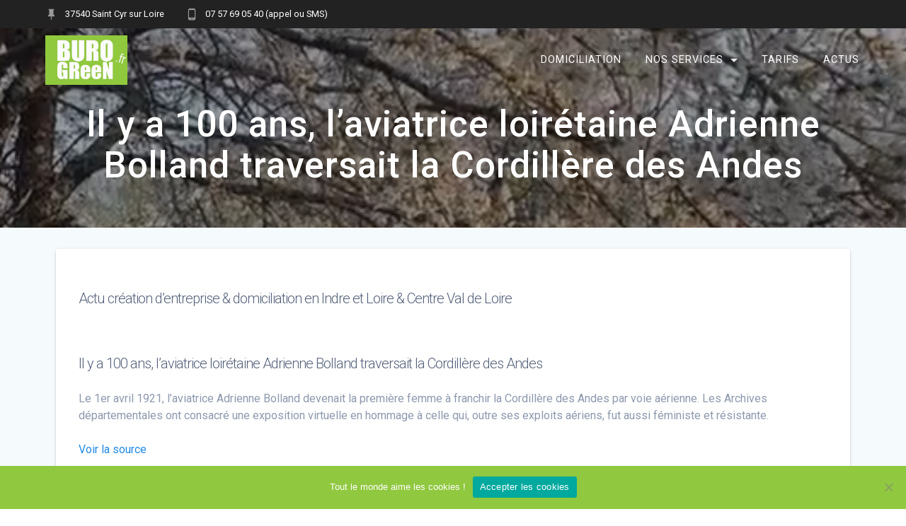

--- FILE ---
content_type: text/html; charset=UTF-8
request_url: https://burogreen.fr/il-y-a-100-ans-laviatrice-loiretaine-adrienne-bolland-traversait-la-cordillere-des-andes/
body_size: 12389
content:
<!DOCTYPE html>
<html lang="fr-FR">
<head>
<meta charset="UTF-8">
<meta name="viewport" content="width=device-width, initial-scale=1">
<link rel="profile" href="https://gmpg.org/xfn/11">
<meta name='robots' content='index, follow, max-image-preview:large, max-snippet:-1, max-video-preview:-1' />
<style>img:is([sizes="auto" i], [sizes^="auto," i]) { contain-intrinsic-size: 3000px 1500px }</style>
<!-- This site is optimized with the Yoast SEO plugin v24.2 - https://yoast.com/wordpress/plugins/seo/ -->
<title>Il y a 100 ans, l&#039;aviatrice loirétaine Adrienne Bolland traversait la Cordillère des Andes &#060; BUROGReeN</title>
<meta name="description" content="domiciliation Tours 37 BUROGReeN" />
<link rel="canonical" href="https://burogreen.fr/il-y-a-100-ans-laviatrice-loiretaine-adrienne-bolland-traversait-la-cordillere-des-andes/" />
<meta property="og:locale" content="fr_FR" />
<meta property="og:type" content="article" />
<meta property="og:title" content="Il y a 100 ans, l&#039;aviatrice loirétaine Adrienne Bolland traversait la Cordillère des Andes &#060; BUROGReeN" />
<meta property="og:description" content="domiciliation Tours 37 BUROGReeN" />
<meta property="og:url" content="https://burogreen.fr/il-y-a-100-ans-laviatrice-loiretaine-adrienne-bolland-traversait-la-cordillere-des-andes/" />
<meta property="og:site_name" content="BUROGReeN" />
<meta property="article:published_time" content="2021-04-04T05:05:19+00:00" />
<meta name="author" content="BGad" />
<meta name="twitter:card" content="summary_large_image" />
<meta name="twitter:label1" content="Écrit par" />
<meta name="twitter:data1" content="BGad" />
<script type="application/ld+json" class="yoast-schema-graph">{"@context":"https://schema.org","@graph":[{"@type":"Article","@id":"https://burogreen.fr/il-y-a-100-ans-laviatrice-loiretaine-adrienne-bolland-traversait-la-cordillere-des-andes/#article","isPartOf":{"@id":"https://burogreen.fr/il-y-a-100-ans-laviatrice-loiretaine-adrienne-bolland-traversait-la-cordillere-des-andes/"},"author":{"name":"BGad","@id":"https://burogreen.fr/#/schema/person/b6674009819214aedace6e1d6ad6eed9"},"headline":"Il y a 100 ans, l&rsquo;aviatrice loirétaine Adrienne Bolland traversait la Cordillère des Andes","datePublished":"2021-04-04T05:05:19+00:00","dateModified":"2021-04-04T05:05:19+00:00","mainEntityOfPage":{"@id":"https://burogreen.fr/il-y-a-100-ans-laviatrice-loiretaine-adrienne-bolland-traversait-la-cordillere-des-andes/"},"wordCount":100,"publisher":{"@id":"https://burogreen.fr/#organization"},"keywords":["domiciliation Tours 37"],"inLanguage":"fr-FR"},{"@type":"WebPage","@id":"https://burogreen.fr/il-y-a-100-ans-laviatrice-loiretaine-adrienne-bolland-traversait-la-cordillere-des-andes/","url":"https://burogreen.fr/il-y-a-100-ans-laviatrice-loiretaine-adrienne-bolland-traversait-la-cordillere-des-andes/","name":"Il y a 100 ans, l'aviatrice loirétaine Adrienne Bolland traversait la Cordillère des Andes &#060; BUROGReeN","isPartOf":{"@id":"https://burogreen.fr/#website"},"datePublished":"2021-04-04T05:05:19+00:00","dateModified":"2021-04-04T05:05:19+00:00","description":"domiciliation Tours 37 BUROGReeN","breadcrumb":{"@id":"https://burogreen.fr/il-y-a-100-ans-laviatrice-loiretaine-adrienne-bolland-traversait-la-cordillere-des-andes/#breadcrumb"},"inLanguage":"fr-FR","potentialAction":[{"@type":"ReadAction","target":["https://burogreen.fr/il-y-a-100-ans-laviatrice-loiretaine-adrienne-bolland-traversait-la-cordillere-des-andes/"]}]},{"@type":"BreadcrumbList","@id":"https://burogreen.fr/il-y-a-100-ans-laviatrice-loiretaine-adrienne-bolland-traversait-la-cordillere-des-andes/#breadcrumb","itemListElement":[{"@type":"ListItem","position":1,"name":"Accueil","item":"https://burogreen.fr/"},{"@type":"ListItem","position":2,"name":"Actus création d’entreprise &#038; domiciliation &#8211; Tours 37","item":"https://burogreen.fr/actus-domiciliation-37/"},{"@type":"ListItem","position":3,"name":"Il y a 100 ans, l&rsquo;aviatrice loirétaine Adrienne Bolland traversait la Cordillère des Andes"}]},{"@type":"WebSite","@id":"https://burogreen.fr/#website","url":"https://burogreen.fr/","name":"BUROGReeN","description":"","publisher":{"@id":"https://burogreen.fr/#organization"},"potentialAction":[{"@type":"SearchAction","target":{"@type":"EntryPoint","urlTemplate":"https://burogreen.fr/?s={search_term_string}"},"query-input":{"@type":"PropertyValueSpecification","valueRequired":true,"valueName":"search_term_string"}}],"inLanguage":"fr-FR"},{"@type":"Organization","@id":"https://burogreen.fr/#organization","name":"BUROGReeN Domiciliation Tours","url":"https://burogreen.fr/","logo":{"@type":"ImageObject","inLanguage":"fr-FR","@id":"https://burogreen.fr/#/schema/logo/image/","url":"https://burogreen.fr/wp-content/uploads/2020/07/logo-BUROGReeN-100px-1.jpg","contentUrl":"https://burogreen.fr/wp-content/uploads/2020/07/logo-BUROGReeN-100px-1.jpg","width":417,"height":253,"caption":"BUROGReeN Domiciliation Tours"},"image":{"@id":"https://burogreen.fr/#/schema/logo/image/"}},{"@type":"Person","@id":"https://burogreen.fr/#/schema/person/b6674009819214aedace6e1d6ad6eed9","name":"BGad","image":{"@type":"ImageObject","inLanguage":"fr-FR","@id":"https://burogreen.fr/#/schema/person/image/","url":"https://secure.gravatar.com/avatar/412f3216389313ce5a89274481a3ec20?s=96&d=mm&r=g","contentUrl":"https://secure.gravatar.com/avatar/412f3216389313ce5a89274481a3ec20?s=96&d=mm&r=g","caption":"BGad"}}]}</script>
<!-- / Yoast SEO plugin. -->
<link rel='dns-prefetch' href='//www.googletagmanager.com' />
<link rel='dns-prefetch' href='//fonts.googleapis.com' />
<link href='https://fonts.gstatic.com' crossorigin rel='preconnect' />
<link rel="alternate" type="application/rss+xml" title="BUROGReeN &raquo; Flux" href="https://burogreen.fr/feed/" />
<link rel="alternate" type="application/rss+xml" title="BUROGReeN &raquo; Flux des commentaires" href="https://burogreen.fr/comments/feed/" />
<script type="text/javascript">
/* <![CDATA[ */
window._wpemojiSettings = {"baseUrl":"https:\/\/s.w.org\/images\/core\/emoji\/15.0.3\/72x72\/","ext":".png","svgUrl":"https:\/\/s.w.org\/images\/core\/emoji\/15.0.3\/svg\/","svgExt":".svg","source":{"concatemoji":"https:\/\/burogreen.fr\/wp-includes\/js\/wp-emoji-release.min.js?ver=6.7.1"}};
/*! This file is auto-generated */
!function(i,n){var o,s,e;function c(e){try{var t={supportTests:e,timestamp:(new Date).valueOf()};sessionStorage.setItem(o,JSON.stringify(t))}catch(e){}}function p(e,t,n){e.clearRect(0,0,e.canvas.width,e.canvas.height),e.fillText(t,0,0);var t=new Uint32Array(e.getImageData(0,0,e.canvas.width,e.canvas.height).data),r=(e.clearRect(0,0,e.canvas.width,e.canvas.height),e.fillText(n,0,0),new Uint32Array(e.getImageData(0,0,e.canvas.width,e.canvas.height).data));return t.every(function(e,t){return e===r[t]})}function u(e,t,n){switch(t){case"flag":return n(e,"\ud83c\udff3\ufe0f\u200d\u26a7\ufe0f","\ud83c\udff3\ufe0f\u200b\u26a7\ufe0f")?!1:!n(e,"\ud83c\uddfa\ud83c\uddf3","\ud83c\uddfa\u200b\ud83c\uddf3")&&!n(e,"\ud83c\udff4\udb40\udc67\udb40\udc62\udb40\udc65\udb40\udc6e\udb40\udc67\udb40\udc7f","\ud83c\udff4\u200b\udb40\udc67\u200b\udb40\udc62\u200b\udb40\udc65\u200b\udb40\udc6e\u200b\udb40\udc67\u200b\udb40\udc7f");case"emoji":return!n(e,"\ud83d\udc26\u200d\u2b1b","\ud83d\udc26\u200b\u2b1b")}return!1}function f(e,t,n){var r="undefined"!=typeof WorkerGlobalScope&&self instanceof WorkerGlobalScope?new OffscreenCanvas(300,150):i.createElement("canvas"),a=r.getContext("2d",{willReadFrequently:!0}),o=(a.textBaseline="top",a.font="600 32px Arial",{});return e.forEach(function(e){o[e]=t(a,e,n)}),o}function t(e){var t=i.createElement("script");t.src=e,t.defer=!0,i.head.appendChild(t)}"undefined"!=typeof Promise&&(o="wpEmojiSettingsSupports",s=["flag","emoji"],n.supports={everything:!0,everythingExceptFlag:!0},e=new Promise(function(e){i.addEventListener("DOMContentLoaded",e,{once:!0})}),new Promise(function(t){var n=function(){try{var e=JSON.parse(sessionStorage.getItem(o));if("object"==typeof e&&"number"==typeof e.timestamp&&(new Date).valueOf()<e.timestamp+604800&&"object"==typeof e.supportTests)return e.supportTests}catch(e){}return null}();if(!n){if("undefined"!=typeof Worker&&"undefined"!=typeof OffscreenCanvas&&"undefined"!=typeof URL&&URL.createObjectURL&&"undefined"!=typeof Blob)try{var e="postMessage("+f.toString()+"("+[JSON.stringify(s),u.toString(),p.toString()].join(",")+"));",r=new Blob([e],{type:"text/javascript"}),a=new Worker(URL.createObjectURL(r),{name:"wpTestEmojiSupports"});return void(a.onmessage=function(e){c(n=e.data),a.terminate(),t(n)})}catch(e){}c(n=f(s,u,p))}t(n)}).then(function(e){for(var t in e)n.supports[t]=e[t],n.supports.everything=n.supports.everything&&n.supports[t],"flag"!==t&&(n.supports.everythingExceptFlag=n.supports.everythingExceptFlag&&n.supports[t]);n.supports.everythingExceptFlag=n.supports.everythingExceptFlag&&!n.supports.flag,n.DOMReady=!1,n.readyCallback=function(){n.DOMReady=!0}}).then(function(){return e}).then(function(){var e;n.supports.everything||(n.readyCallback(),(e=n.source||{}).concatemoji?t(e.concatemoji):e.wpemoji&&e.twemoji&&(t(e.twemoji),t(e.wpemoji)))}))}((window,document),window._wpemojiSettings);
/* ]]> */
</script>
<style id='wp-emoji-styles-inline-css' type='text/css'>
img.wp-smiley, img.emoji {
display: inline !important;
border: none !important;
box-shadow: none !important;
height: 1em !important;
width: 1em !important;
margin: 0 0.07em !important;
vertical-align: -0.1em !important;
background: none !important;
padding: 0 !important;
}
</style>
<!-- <link rel='stylesheet' id='wp-block-library-css' href='https://burogreen.fr/wp-includes/css/dist/block-library/style.min.css?ver=6.7.1' type='text/css' media='all' /> -->
<link rel="stylesheet" type="text/css" href="//burogreen.fr/wp-content/cache/wpfc-minified/103u8fhl/e0nxm.css" media="all"/>
<style id='classic-theme-styles-inline-css' type='text/css'>
/*! This file is auto-generated */
.wp-block-button__link{color:#fff;background-color:#32373c;border-radius:9999px;box-shadow:none;text-decoration:none;padding:calc(.667em + 2px) calc(1.333em + 2px);font-size:1.125em}.wp-block-file__button{background:#32373c;color:#fff;text-decoration:none}
</style>
<style id='global-styles-inline-css' type='text/css'>
:root{--wp--preset--aspect-ratio--square: 1;--wp--preset--aspect-ratio--4-3: 4/3;--wp--preset--aspect-ratio--3-4: 3/4;--wp--preset--aspect-ratio--3-2: 3/2;--wp--preset--aspect-ratio--2-3: 2/3;--wp--preset--aspect-ratio--16-9: 16/9;--wp--preset--aspect-ratio--9-16: 9/16;--wp--preset--color--black: #000000;--wp--preset--color--cyan-bluish-gray: #abb8c3;--wp--preset--color--white: #ffffff;--wp--preset--color--pale-pink: #f78da7;--wp--preset--color--vivid-red: #cf2e2e;--wp--preset--color--luminous-vivid-orange: #ff6900;--wp--preset--color--luminous-vivid-amber: #fcb900;--wp--preset--color--light-green-cyan: #7bdcb5;--wp--preset--color--vivid-green-cyan: #00d084;--wp--preset--color--pale-cyan-blue: #8ed1fc;--wp--preset--color--vivid-cyan-blue: #0693e3;--wp--preset--color--vivid-purple: #9b51e0;--wp--preset--gradient--vivid-cyan-blue-to-vivid-purple: linear-gradient(135deg,rgba(6,147,227,1) 0%,rgb(155,81,224) 100%);--wp--preset--gradient--light-green-cyan-to-vivid-green-cyan: linear-gradient(135deg,rgb(122,220,180) 0%,rgb(0,208,130) 100%);--wp--preset--gradient--luminous-vivid-amber-to-luminous-vivid-orange: linear-gradient(135deg,rgba(252,185,0,1) 0%,rgba(255,105,0,1) 100%);--wp--preset--gradient--luminous-vivid-orange-to-vivid-red: linear-gradient(135deg,rgba(255,105,0,1) 0%,rgb(207,46,46) 100%);--wp--preset--gradient--very-light-gray-to-cyan-bluish-gray: linear-gradient(135deg,rgb(238,238,238) 0%,rgb(169,184,195) 100%);--wp--preset--gradient--cool-to-warm-spectrum: linear-gradient(135deg,rgb(74,234,220) 0%,rgb(151,120,209) 20%,rgb(207,42,186) 40%,rgb(238,44,130) 60%,rgb(251,105,98) 80%,rgb(254,248,76) 100%);--wp--preset--gradient--blush-light-purple: linear-gradient(135deg,rgb(255,206,236) 0%,rgb(152,150,240) 100%);--wp--preset--gradient--blush-bordeaux: linear-gradient(135deg,rgb(254,205,165) 0%,rgb(254,45,45) 50%,rgb(107,0,62) 100%);--wp--preset--gradient--luminous-dusk: linear-gradient(135deg,rgb(255,203,112) 0%,rgb(199,81,192) 50%,rgb(65,88,208) 100%);--wp--preset--gradient--pale-ocean: linear-gradient(135deg,rgb(255,245,203) 0%,rgb(182,227,212) 50%,rgb(51,167,181) 100%);--wp--preset--gradient--electric-grass: linear-gradient(135deg,rgb(202,248,128) 0%,rgb(113,206,126) 100%);--wp--preset--gradient--midnight: linear-gradient(135deg,rgb(2,3,129) 0%,rgb(40,116,252) 100%);--wp--preset--font-size--small: 13px;--wp--preset--font-size--medium: 20px;--wp--preset--font-size--large: 36px;--wp--preset--font-size--x-large: 42px;--wp--preset--spacing--20: 0.44rem;--wp--preset--spacing--30: 0.67rem;--wp--preset--spacing--40: 1rem;--wp--preset--spacing--50: 1.5rem;--wp--preset--spacing--60: 2.25rem;--wp--preset--spacing--70: 3.38rem;--wp--preset--spacing--80: 5.06rem;--wp--preset--shadow--natural: 6px 6px 9px rgba(0, 0, 0, 0.2);--wp--preset--shadow--deep: 12px 12px 50px rgba(0, 0, 0, 0.4);--wp--preset--shadow--sharp: 6px 6px 0px rgba(0, 0, 0, 0.2);--wp--preset--shadow--outlined: 6px 6px 0px -3px rgba(255, 255, 255, 1), 6px 6px rgba(0, 0, 0, 1);--wp--preset--shadow--crisp: 6px 6px 0px rgba(0, 0, 0, 1);}:where(.is-layout-flex){gap: 0.5em;}:where(.is-layout-grid){gap: 0.5em;}body .is-layout-flex{display: flex;}.is-layout-flex{flex-wrap: wrap;align-items: center;}.is-layout-flex > :is(*, div){margin: 0;}body .is-layout-grid{display: grid;}.is-layout-grid > :is(*, div){margin: 0;}:where(.wp-block-columns.is-layout-flex){gap: 2em;}:where(.wp-block-columns.is-layout-grid){gap: 2em;}:where(.wp-block-post-template.is-layout-flex){gap: 1.25em;}:where(.wp-block-post-template.is-layout-grid){gap: 1.25em;}.has-black-color{color: var(--wp--preset--color--black) !important;}.has-cyan-bluish-gray-color{color: var(--wp--preset--color--cyan-bluish-gray) !important;}.has-white-color{color: var(--wp--preset--color--white) !important;}.has-pale-pink-color{color: var(--wp--preset--color--pale-pink) !important;}.has-vivid-red-color{color: var(--wp--preset--color--vivid-red) !important;}.has-luminous-vivid-orange-color{color: var(--wp--preset--color--luminous-vivid-orange) !important;}.has-luminous-vivid-amber-color{color: var(--wp--preset--color--luminous-vivid-amber) !important;}.has-light-green-cyan-color{color: var(--wp--preset--color--light-green-cyan) !important;}.has-vivid-green-cyan-color{color: var(--wp--preset--color--vivid-green-cyan) !important;}.has-pale-cyan-blue-color{color: var(--wp--preset--color--pale-cyan-blue) !important;}.has-vivid-cyan-blue-color{color: var(--wp--preset--color--vivid-cyan-blue) !important;}.has-vivid-purple-color{color: var(--wp--preset--color--vivid-purple) !important;}.has-black-background-color{background-color: var(--wp--preset--color--black) !important;}.has-cyan-bluish-gray-background-color{background-color: var(--wp--preset--color--cyan-bluish-gray) !important;}.has-white-background-color{background-color: var(--wp--preset--color--white) !important;}.has-pale-pink-background-color{background-color: var(--wp--preset--color--pale-pink) !important;}.has-vivid-red-background-color{background-color: var(--wp--preset--color--vivid-red) !important;}.has-luminous-vivid-orange-background-color{background-color: var(--wp--preset--color--luminous-vivid-orange) !important;}.has-luminous-vivid-amber-background-color{background-color: var(--wp--preset--color--luminous-vivid-amber) !important;}.has-light-green-cyan-background-color{background-color: var(--wp--preset--color--light-green-cyan) !important;}.has-vivid-green-cyan-background-color{background-color: var(--wp--preset--color--vivid-green-cyan) !important;}.has-pale-cyan-blue-background-color{background-color: var(--wp--preset--color--pale-cyan-blue) !important;}.has-vivid-cyan-blue-background-color{background-color: var(--wp--preset--color--vivid-cyan-blue) !important;}.has-vivid-purple-background-color{background-color: var(--wp--preset--color--vivid-purple) !important;}.has-black-border-color{border-color: var(--wp--preset--color--black) !important;}.has-cyan-bluish-gray-border-color{border-color: var(--wp--preset--color--cyan-bluish-gray) !important;}.has-white-border-color{border-color: var(--wp--preset--color--white) !important;}.has-pale-pink-border-color{border-color: var(--wp--preset--color--pale-pink) !important;}.has-vivid-red-border-color{border-color: var(--wp--preset--color--vivid-red) !important;}.has-luminous-vivid-orange-border-color{border-color: var(--wp--preset--color--luminous-vivid-orange) !important;}.has-luminous-vivid-amber-border-color{border-color: var(--wp--preset--color--luminous-vivid-amber) !important;}.has-light-green-cyan-border-color{border-color: var(--wp--preset--color--light-green-cyan) !important;}.has-vivid-green-cyan-border-color{border-color: var(--wp--preset--color--vivid-green-cyan) !important;}.has-pale-cyan-blue-border-color{border-color: var(--wp--preset--color--pale-cyan-blue) !important;}.has-vivid-cyan-blue-border-color{border-color: var(--wp--preset--color--vivid-cyan-blue) !important;}.has-vivid-purple-border-color{border-color: var(--wp--preset--color--vivid-purple) !important;}.has-vivid-cyan-blue-to-vivid-purple-gradient-background{background: var(--wp--preset--gradient--vivid-cyan-blue-to-vivid-purple) !important;}.has-light-green-cyan-to-vivid-green-cyan-gradient-background{background: var(--wp--preset--gradient--light-green-cyan-to-vivid-green-cyan) !important;}.has-luminous-vivid-amber-to-luminous-vivid-orange-gradient-background{background: var(--wp--preset--gradient--luminous-vivid-amber-to-luminous-vivid-orange) !important;}.has-luminous-vivid-orange-to-vivid-red-gradient-background{background: var(--wp--preset--gradient--luminous-vivid-orange-to-vivid-red) !important;}.has-very-light-gray-to-cyan-bluish-gray-gradient-background{background: var(--wp--preset--gradient--very-light-gray-to-cyan-bluish-gray) !important;}.has-cool-to-warm-spectrum-gradient-background{background: var(--wp--preset--gradient--cool-to-warm-spectrum) !important;}.has-blush-light-purple-gradient-background{background: var(--wp--preset--gradient--blush-light-purple) !important;}.has-blush-bordeaux-gradient-background{background: var(--wp--preset--gradient--blush-bordeaux) !important;}.has-luminous-dusk-gradient-background{background: var(--wp--preset--gradient--luminous-dusk) !important;}.has-pale-ocean-gradient-background{background: var(--wp--preset--gradient--pale-ocean) !important;}.has-electric-grass-gradient-background{background: var(--wp--preset--gradient--electric-grass) !important;}.has-midnight-gradient-background{background: var(--wp--preset--gradient--midnight) !important;}.has-small-font-size{font-size: var(--wp--preset--font-size--small) !important;}.has-medium-font-size{font-size: var(--wp--preset--font-size--medium) !important;}.has-large-font-size{font-size: var(--wp--preset--font-size--large) !important;}.has-x-large-font-size{font-size: var(--wp--preset--font-size--x-large) !important;}
:where(.wp-block-post-template.is-layout-flex){gap: 1.25em;}:where(.wp-block-post-template.is-layout-grid){gap: 1.25em;}
:where(.wp-block-columns.is-layout-flex){gap: 2em;}:where(.wp-block-columns.is-layout-grid){gap: 2em;}
:root :where(.wp-block-pullquote){font-size: 1.5em;line-height: 1.6;}
</style>
<!-- <link rel='stylesheet' id='cookie-notice-front-css' href='https://burogreen.fr/wp-content/plugins/cookie-notice/css/front.min.css?ver=2.5.5' type='text/css' media='all' /> -->
<!-- <link rel='stylesheet' id='materialis-style-css' href='https://burogreen.fr/wp-content/themes/materialis/style.min.css?ver=1.1.14' type='text/css' media='all' /> -->
<link rel="stylesheet" type="text/css" href="//burogreen.fr/wp-content/cache/wpfc-minified/lwtegtsj/8ajah.css" media="all"/>
<style id='materialis-style-inline-css' type='text/css'>
img.logo.dark, img.custom-logo{width:auto;max-height:70px;}
</style>
<!-- <link rel='stylesheet' id='materialis-material-icons-css' href='https://burogreen.fr/wp-content/themes/materialis/assets/css/material-icons.min.css?ver=1.1.14' type='text/css' media='all' /> -->
<!-- <link rel='stylesheet' id='materialis-style-bundle-css' href='https://burogreen.fr/wp-content/themes/materialis/assets/css/theme.bundle.min.css?ver=1.1.14' type='text/css' media='all' /> -->
<link rel="stylesheet" type="text/css" href="//burogreen.fr/wp-content/cache/wpfc-minified/e31cm9z6/e0nxm.css" media="all"/>
<link rel='stylesheet' id='materialis-fonts-css'  data-href='https://fonts.googleapis.com/css?family=Roboto:300,300italic,400,400italic,500,500italic,700,700italic,900,900italic%7CPlayfair%20Display:400,400italic,700,700italic&#038;subset=latin,latin-ext' type='text/css' media='all' />
<link rel='stylesheet' id='kirki-styles-materialis-css' href='https://burogreen.fr/wp-content/themes/materialis/customizer/kirki/assets/css/kirki-styles.css' type='text/css' media='all' />
<style id='kirki-styles-materialis-inline-css' type='text/css'>
/** cached kirki style */.header-homepage.color-overlay:before{background:#000000;}.header-homepage .background-overlay,.header-homepage.color-overlay::before{opacity:0.3;}.header-homepage.color-overlay:after{filter:invert(0%) ;}.header.color-overlay:before{background:#181818;}.header .background-overlay,.header.color-overlay::before{opacity:0.4;}.header-homepage .hero-title{color:#ffffff;}.header-homepage .header-description-row{padding-top:8%;padding-bottom:12%;}.inner-header-description{padding-top:3%;padding-bottom:3%;}.materialis-front-page .navigation-bar.bordered{border-bottom-color:rgba(255,255,255,0.568);border-bottom-style:solid;}.materialis-front-page .navigation-bar.bordered:not(.fixto-fixed){border-bottom-width:1px;}@media screen and (max-width:767px){.header-homepage .header-description-row{padding-top:10%;padding-bottom:10%;}}@media only screen and (min-width: 768px){.header-content .align-holder{width:80%!important;}.header-description.media-on-right .header-content{-webkit-transform:translateX(0%);-moz-transform:translateX(0%);-ms-transform:translateX(0%);-o-transform:translateX(0%);transform:translateX(0%);}.header-description.media-on-left .header-content{-webkit-transform:translateX(-0%);-moz-transform:translateX(-0%);-ms-transform:translateX(-0%);-o-transform:translateX(-0%);transform:translateX(-0%);}.header-hero-media{-webkit-flex-basis:55%;-moz-flex-basis:55%;-ms-flex-preferred-size:55%;flex-basis:55%;max-width:55%;width:55%;}.header-hero-content{-webkit-flex-basis:calc(100% - 55%)!important;-moz-flex-basis:calc(100% - 55%)!important;-ms-flex-preferred-size:calc(100% - 55%)!important;flex-basis:calc(100% - 55%)!important;max-width:calc(100% - 55%)!important;width:calc(100% - 55%)!important;}.inner-header-description{text-align:center!important;}}
</style>
<script src='//burogreen.fr/wp-content/cache/wpfc-minified/d7w8fdog/e0nxm.js' type="text/javascript"></script>
<!-- <script type="text/javascript" src="https://burogreen.fr/wp-includes/js/jquery/jquery.min.js?ver=3.7.1" id="jquery-core-js"></script> -->
<script type="text/javascript" id="jquery-core-js-after">
/* <![CDATA[ */
MaterialisTheme = {"blog_posts_as_masonry_grid":true}
/* ]]> */
</script>
<script src='//burogreen.fr/wp-content/cache/wpfc-minified/8vx3n3eq/e0nxm.js' type="text/javascript"></script>
<!-- <script type="text/javascript" src="https://burogreen.fr/wp-includes/js/jquery/jquery-migrate.min.js?ver=3.4.1" id="jquery-migrate-js"></script> -->
<script type="text/javascript" id="jquery-js-after">
/* <![CDATA[ */
(function ($) {
function setHeaderTopSpacing() {
$('.header-wrapper .header,.header-wrapper .header-homepage').css({
'padding-top': $('.header-top').height()
});
setTimeout(function() {
var headerTop = document.querySelector('.header-top');
var headers = document.querySelectorAll('.header-wrapper .header,.header-wrapper .header-homepage');
for (var i = 0; i < headers.length; i++) {
var item = headers[i];
item.style.paddingTop = headerTop.getBoundingClientRect().height + "px";
}
var languageSwitcher = document.querySelector('.materialis-language-switcher');
if(languageSwitcher){
languageSwitcher.style.top = "calc( " +  headerTop.getBoundingClientRect().height + "px + 1rem)" ;
}
}, 100);
}
jQuery(window).on('resize orientationchange', setHeaderTopSpacing);
window.materialisSetHeaderTopSpacing = setHeaderTopSpacing
})(jQuery);
/* ]]> */
</script>
<!-- Google tag (gtag.js) snippet added by Site Kit -->
<!-- Extrait Google Analytics ajouté par Site Kit -->
<script type="text/javascript" src="https://www.googletagmanager.com/gtag/js?id=G-E16STD9S3X" id="google_gtagjs-js" async></script>
<script type="text/javascript" id="google_gtagjs-js-after">
/* <![CDATA[ */
window.dataLayer = window.dataLayer || [];function gtag(){dataLayer.push(arguments);}
gtag("set","linker",{"domains":["burogreen.fr"]});
gtag("js", new Date());
gtag("set", "developer_id.dZTNiMT", true);
gtag("config", "G-E16STD9S3X");
/* ]]> */
</script>
<!-- End Google tag (gtag.js) snippet added by Site Kit -->
<link rel="https://api.w.org/" href="https://burogreen.fr/wp-json/" /><link rel="alternate" title="JSON" type="application/json" href="https://burogreen.fr/wp-json/wp/v2/posts/2309" /><link rel="EditURI" type="application/rsd+xml" title="RSD" href="https://burogreen.fr/xmlrpc.php?rsd" />
<link rel='shortlink' href='https://burogreen.fr/?p=2309' />
<link rel="alternate" title="oEmbed (JSON)" type="application/json+oembed" href="https://burogreen.fr/wp-json/oembed/1.0/embed?url=https%3A%2F%2Fburogreen.fr%2Fil-y-a-100-ans-laviatrice-loiretaine-adrienne-bolland-traversait-la-cordillere-des-andes%2F" />
<link rel="alternate" title="oEmbed (XML)" type="text/xml+oembed" href="https://burogreen.fr/wp-json/oembed/1.0/embed?url=https%3A%2F%2Fburogreen.fr%2Fil-y-a-100-ans-laviatrice-loiretaine-adrienne-bolland-traversait-la-cordillere-des-andes%2F&#038;format=xml" />
<meta name="generator" content="Site Kit by Google 1.142.0" />    <script type="text/javascript" data-name="async-styles">
(function () {
var links = document.querySelectorAll('link[data-href]');
for (var i = 0; i < links.length; i++) {
var item = links[i];
item.href = item.getAttribute('data-href')
}
})();
</script>
<!-- Google AdSense meta tags added by Site Kit -->
<meta name="google-adsense-platform-account" content="ca-host-pub-2644536267352236">
<meta name="google-adsense-platform-domain" content="sitekit.withgoogle.com">
<!-- End Google AdSense meta tags added by Site Kit -->
<!-- Extrait Google Tag Manager ajouté par Site Kit -->
<script type="text/javascript">
/* <![CDATA[ */
( function( w, d, s, l, i ) {
w[l] = w[l] || [];
w[l].push( {'gtm.start': new Date().getTime(), event: 'gtm.js'} );
var f = d.getElementsByTagName( s )[0],
j = d.createElement( s ), dl = l != 'dataLayer' ? '&l=' + l : '';
j.async = true;
j.src = 'https://www.googletagmanager.com/gtm.js?id=' + i + dl;
f.parentNode.insertBefore( j, f );
} )( window, document, 'script', 'dataLayer', 'GTM-N94RQBQ' );
/* ]]> */
</script>
<!-- Arrêter l&#039;extrait Google Tag Manager ajouté par Site Kit -->
<link rel="icon" href="https://burogreen.fr/wp-content/uploads/2020/09/cropped-ico-BUROGReeN-32x32.jpg" sizes="32x32" />
<link rel="icon" href="https://burogreen.fr/wp-content/uploads/2020/09/cropped-ico-BUROGReeN-192x192.jpg" sizes="192x192" />
<link rel="apple-touch-icon" href="https://burogreen.fr/wp-content/uploads/2020/09/cropped-ico-BUROGReeN-180x180.jpg" />
<meta name="msapplication-TileImage" content="https://burogreen.fr/wp-content/uploads/2020/09/cropped-ico-BUROGReeN-270x270.jpg" />
<style type="text/css" id="wp-custom-css">
site-info {display: none;}
.related .products {display: none;}
.related.products {display: none;}
.product .sku_wrapper { display: none;}
.product_meta  {margin: 0px;}
.product_meta .posted_in {
display:none;}
.woocommerce-breadcrumb {display: none;} 
.woocommerce {margin: 0px;}
ul {margin: px;}
p {margin: px;}
h1 {font-size: 20px; margin: px;}
a.text-logo {text-transform:none;}
.cart.grouped_form {display: none;}
.wp-block-preformatted{margin: 5;}
.single_add_to_cart_button.button.alt.mdc-ripple-upgraded {padding: 30px; margin: 400px;}
div.wpforms-container-full .wpforms-form .wpforms-field-container {
width: 100%;
background-color: white;	
}
a.button.color5.link.mdc-ripple-upgraded {
display: none;
}
input.input-text.mdc-text-field__input {
text-align: right;
}
input.mdc-text-field__input{
text-align: right;
}
body.woocommerce-account ul li.woocommerce-MyAccount-navigation-link--moncontratdom a:before{
content: "\f478";
font: normal normal normal 20px/1 "Material Design Icons";
margin-right: 18px
}
body.woocommerce-account ul li.woocommerce-MyAccount-navigation-link--courrierdom a:before{
content: "\f1ee";
font: normal normal normal 20px/1 "Material Design Icons";
margin-right: 18px
}
.woocommerce-MyAccount-navigation-link--payment-methods a::before {
content: "\f19b" !important;
font: normal normal normal 20px/1 "Material Design Icons";
}
.woocommerce-MyAccount-navigation-link--edit-address a::before {
content: "\F5D2" !important;
font: normal normal normal 20px/1 "Material Design Icons";
}
a.button.big.color1.mdc-elevation--z3.mdc-ripple-upgraded{
background: #90c83f !important;
}
a.button.big.color1.mdc-elevation--z1.mdc-ripple-upgraded{
background: #90c83f !important;
}
a.button.big.color1.mdc-ripple-upgraded{
background: #90c83f !important;
}
i.color1.icon.mdi.mdi-account-check.reverse.round.big {
background: #90c83f !important;
}
i.color1.icon.mdi.mdi-account.reverse.round.big {
background: #90c83f !important;
}
i.color1.icon.mdi.mdi-account-multiple-plus.reverse.round.big {
background: #90c83f !important;
}
i.color1.icon.mdi.mdi-account-card-details.reverse.round.big {
background: #90c83f !important;
}
.woocommerce-MyAccount-navigation-link a:hover::before {
color: #90c83f !important;
}
th.wpt_product_title {
background: #90c83f !important;
}
th.wpt_description {
background: #90c83f !important;
}
th.wpt_action {
background: #90c83f !important;
}
p.woocommerce-store-notice.demo_store {
background: #90c83f !important;
}
.woocommerce input[type="submit"], .woocommerce input[type="button"], .woocommerce .button, .woocommerce a.button, .woocommerce button.button, .woocommerce input.button, .woocommerce #respond input#submit {
background: #90c83f !important;
}
rect {
fill: #90c83f !important;
}
ol {background: white;color:black;text-align: left;padding: 40px}
div.page-content.page-content {
padding-top: 3rem !important;
}
div.woocommerce-MyAccount-content {padding-top: 0.5rem !important;}
th {padding: 0.5rem !important; vertical-align: middle !important}
span.optional {display:none;}
.woocommerce #content input.button.alt:hover, .woocommerce #respond input#submit.alt:hover, .woocommerce a.button.alt:hover, .woocommerce button.button.alt:hover, .woocommerce input.button.alt:hover, .woocommerce-page #content input.button.alt:hover, .woocommerce-page #respond input#submit.alt:hover, .woocommerce-page a.button.alt:hover, .woocommerce-page button.button.alt:hover, .woocommerce-page input.button.alt:hover {
background:red !important;
background-color:#90c83f !important;
color:white !important;
text-shadow: transparent !important;
box-shadow: none;
border-color:#90c83f !important;
}
.woocommerce #content input.button:hover, .woocommerce #respond input#submit:hover, .woocommerce a.button:hover, .woocommerce button.button:hover, .woocommerce input.button:hover, .woocommerce-page #content input.button:hover, .woocommerce-page #respond input#submit:hover, .woocommerce-page a.button:hover, .woocommerce-page button.button:hover, .woocommerce-page input.button:hover {
background:red !important;
background-color:#90c83f !important;
color:white !important;
text-shadow: transparent !important;
box-shadow: none;
border-color:#90c83f !important;
}
.woocommerce #content input.button, .woocommerce #respond input#submit, .woocommerce a.button, .woocommerce button.button, .woocommerce input.button, .woocommerce-page #content input.button, .woocommerce-page #respond input#submit, .woocommerce-page a.button, .woocommerce-page button.button, .woocommerce-page input.button {
background: #90c83f !important;
color:white !important;
text-shadow: transparent !important;
border-color:#90c83f !important;
}
.woocommerce #content input.button.alt:hover, .woocommerce #respond input#submit.alt:hover, .woocommerce a.button.alt:hover, .woocommerce button.button.alt:hover, .woocommerce input.button.alt:hover, .woocommerce-page #content input.button.alt:hover, .woocommerce-page #respond input#submit.alt:hover, .woocommerce-page a.button.alt:hover, .woocommerce-page button.button.alt:hover, .woocommerce-page input.button.alt:hover {
background: #90c83f !important;
box-shadow: none;
text-shadow: transparent !important;
color:white !important;
border-color:#90c83f !important;
}
</style>
<style id="page-content-custom-styles">
</style>
<style data-name="background-content-colors">
.materialis-front-page .content.blog-page,
.materialis-inner-page .page-content,
.materialis-inner-page .content,
.materialis-front-page.materialis-content-padding .page-content {
background-color: #f5fafd;
}
</style>
</head>
<body data-rsssl=1 class="post-template-default single single-post postid-2309 single-format-standard wp-custom-logo cookies-not-set materialis-inner-page">
<!-- Extrait Google Tag Manager (noscript) ajouté par Site Kit -->
<noscript>
<iframe src="https://www.googletagmanager.com/ns.html?id=GTM-N94RQBQ" height="0" width="0" style="display:none;visibility:hidden"></iframe>
</noscript>
<!-- Arrêter l&#039;extrait Google Tag Manager (noscript) ajouté par Site Kit -->
<style>
.screen-reader-text[href="#page-content"]:focus {
background-color: #f1f1f1;
border-radius: 3px;
box-shadow: 0 0 2px 2px rgba(0, 0, 0, 0.6);
clip: auto !important;
clip-path: none;
color: #21759b;
}
</style>
<a class="skip-link screen-reader-text" href="#page-content">Skip to content</a>
<div id="page-top" class="header-top">
<div class="header-top-bar ">
<div class="">
<div class="header-top-bar-inner row middle-xs start-xs ">
<div class="header-top-bar-area  col-xs area-left">
<div class="top-bar-field" data-type="group"  data-dynamic-mod="true">
<i class="mdi mdi-pin"></i>
<span>37540 Saint Cyr sur Loire</span>
</div>
<div class="top-bar-field" data-type="group"  data-dynamic-mod="true">
<i class="mdi mdi-cellphone-android"></i>
<span>07 57 69 05 40 (appel ou SMS)</span>
</div>
</div>
<div class="header-top-bar-area  col-xs-fit area-right">
</div>
</div>
</div>
</div>
<div class="navigation-bar  "  data-sticky='0'  data-sticky-mobile='1'  data-sticky-to='top' >
<div class="navigation-wrapper">
<div class="row basis-auto">
<div class="logo_col col-xs col-sm-fit">
<a href="https://burogreen.fr/" class="custom-logo-link" rel="home"><img width="1531" height="925" src="https://burogreen.fr/wp-content/uploads/2020/07/cropped-logo-BUROGReeN.jpg" class="custom-logo" alt="BUROGReeN" decoding="async" fetchpriority="high" srcset="https://burogreen.fr/wp-content/uploads/2020/07/cropped-logo-BUROGReeN.jpg 1531w, https://burogreen.fr/wp-content/uploads/2020/07/cropped-logo-BUROGReeN-300x181.jpg 300w, https://burogreen.fr/wp-content/uploads/2020/07/cropped-logo-BUROGReeN-1024x619.jpg 1024w, https://burogreen.fr/wp-content/uploads/2020/07/cropped-logo-BUROGReeN-768x464.jpg 768w, https://burogreen.fr/wp-content/uploads/2020/07/cropped-logo-BUROGReeN-1232x744.jpg 1232w, https://burogreen.fr/wp-content/uploads/2020/07/cropped-logo-BUROGReeN-600x363.jpg 600w" sizes="(max-width: 1531px) 100vw, 1531px" /></a>            </div>
<div class="main_menu_col col-xs">
<div id="mainmenu_container" class="row"><ul id="main_menu" class="material-buttons main-menu dropdown-menu"><li id="menu-item-9" class="menu-item menu-item-type-post_type menu-item-object-page menu-item-9"><a href="https://burogreen.fr/domiciliation-tours-37/">Domiciliation</a></li>
<li id="menu-item-1440" class="menu-item menu-item-type-custom menu-item-object-custom menu-item-has-children menu-item-1440"><a>Nos services</a>
<ul class="sub-menu">
<li id="menu-item-10" class="menu-item menu-item-type-post_type menu-item-object-page menu-item-10"><a href="https://burogreen.fr/coworking-tours-37/">Coworking</a></li>
</ul>
</li>
<li id="menu-item-4099" class="menu-item menu-item-type-post_type menu-item-object-page menu-item-4099"><a href="https://burogreen.fr/tarifs-2/">Tarifs</a></li>
<li id="menu-item-283" class="menu-item menu-item-type-post_type menu-item-object-page current_page_parent menu-item-283"><a href="https://burogreen.fr/actus-domiciliation-37/">Actus</a></li>
</ul></div>    <a href="#" data-component="offcanvas" data-target="#offcanvas-wrapper" data-direction="right" data-width="300px" data-push="false">
<div class="bubble"></div>
<i class="mdi mdi-view-sequential"></i>
</a>
<div id="offcanvas-wrapper" class="hide force-hide offcanvas-right">
<div class="offcanvas-top">
<div class="logo-holder">
<a href="https://burogreen.fr/" class="custom-logo-link" rel="home"><img width="1531" height="925" src="https://burogreen.fr/wp-content/uploads/2020/07/cropped-logo-BUROGReeN.jpg" class="custom-logo" alt="BUROGReeN" decoding="async" srcset="https://burogreen.fr/wp-content/uploads/2020/07/cropped-logo-BUROGReeN.jpg 1531w, https://burogreen.fr/wp-content/uploads/2020/07/cropped-logo-BUROGReeN-300x181.jpg 300w, https://burogreen.fr/wp-content/uploads/2020/07/cropped-logo-BUROGReeN-1024x619.jpg 1024w, https://burogreen.fr/wp-content/uploads/2020/07/cropped-logo-BUROGReeN-768x464.jpg 768w, https://burogreen.fr/wp-content/uploads/2020/07/cropped-logo-BUROGReeN-1232x744.jpg 1232w, https://burogreen.fr/wp-content/uploads/2020/07/cropped-logo-BUROGReeN-600x363.jpg 600w" sizes="(max-width: 1531px) 100vw, 1531px" /></a>            </div>
</div>
<div id="offcanvas-menu" class="menu-principal-container"><ul id="offcanvas_menu" class="offcanvas_menu"><li class="menu-item menu-item-type-post_type menu-item-object-page menu-item-9"><a href="https://burogreen.fr/domiciliation-tours-37/">Domiciliation</a></li>
<li class="menu-item menu-item-type-custom menu-item-object-custom menu-item-has-children menu-item-1440"><a>Nos services</a>
<ul class="sub-menu">
<li class="menu-item menu-item-type-post_type menu-item-object-page menu-item-10"><a href="https://burogreen.fr/coworking-tours-37/">Coworking</a></li>
</ul>
</li>
<li class="menu-item menu-item-type-post_type menu-item-object-page menu-item-4099"><a href="https://burogreen.fr/tarifs-2/">Tarifs</a></li>
<li class="menu-item menu-item-type-post_type menu-item-object-page current_page_parent menu-item-283"><a href="https://burogreen.fr/actus-domiciliation-37/">Actus</a></li>
</ul></div>
</div>
</div>
</div>
</div>
</div>
</div>
<div id="page" class="site">
<div class="header-wrapper">
<div  class='header  color-overlay  cp-video-bg' style=''>
<script>
// resize the poster image as fast as possible to a 16:9 visible ratio
var materialis_video_background = {
getVideoRect: function () {
var header = document.querySelector(".cp-video-bg");
var headerWidth = header.getBoundingClientRect().width,
videoWidth = headerWidth,
videoHeight = header.getBoundingClientRect().height;
videoWidth = Math.max(videoWidth, videoHeight);
if (videoWidth < videoHeight * 16 / 9) {
videoWidth = 16 / 9 * videoHeight;
} else {
videoHeight = videoWidth * 9 / 16;
}
videoWidth *= 1.2;
videoHeight *= 1.2;
var marginLeft = -0.5 * (videoWidth - headerWidth);
return {
width: Math.round(videoWidth),
height: Math.round(videoHeight),
left: Math.round(marginLeft)
}
},
resizePoster: function () {
var posterHolder = document.querySelector('#wp-custom-header');
var size = materialis_video_background.getVideoRect();
posterHolder.style.backgroundSize = size.width + 'px auto';
posterHolder.style.backgroundPositionX = size.left + 'px';
posterHolder.style.minHeight = size.height + 'px';
}
};
</script>
<div id="wp-custom-header" class="wp-custom-header cp-video-bg"></div>
<style>
.header-wrapper {
background: transparent;
}
div#wp-custom-header.cp-video-bg {
background-image: url('https://burogreen.fr/wp-content/themes/materialis/assets/images/video-poster.jpg');
background-color: #000000;
background-position: center top;
background-size: cover;
position: absolute;
z-index: -3;
height: 100%;
width: 100%;
margin-top: 0;
top: 0px;
-webkit-transform: translate3d(0, 0, -2px);
}
.header-homepage.cp-video-bg,
.header.cp-video-bg {
background-color: transparent !important;
overflow: hidden;
}
div#wp-custom-header.cp-video-bg #wp-custom-header-video {
object-fit: cover;
position: absolute;
opacity: 0;
width: 100%;
transition: opacity 0.4s cubic-bezier(0.44, 0.94, 0.25, 0.34);
}
div#wp-custom-header.cp-video-bg button#wp-custom-header-video-button {
display: none;
}
</style>
<script type="text/javascript">
setTimeout(materialis_video_background.resizePoster, 0);
</script>
<div class="inner-header-description gridContainer">
<div class="row header-description-row">
<div class="col-xs col-xs-12">
<h1 class="hero-title">
Il y a 100 ans, l&rsquo;aviatrice loirétaine Adrienne Bolland traversait la Cordillère des Andes                </h1>
<p class="header-subtitle"></p>
</div>
</div>
</div>
<script>
if (window.materialisSetHeaderTopSpacing) {
window.materialisSetHeaderTopSpacing();
}
</script>
</div>
</div>
<div  class='content post-page' style='' id='page-content'>
<div class="gridContainer">
<div class="row">
<div class=" col-sm-12">
<div class="post-item">
<div id="post-2309"class="post-2309 post type-post status-publish format-standard hentry category-non-classe tag-domiciliation-tours-37">
<div class="post-content-single mdc-card">
<div class="post-content-inner">
<div class="col-padding">
<div>
<h1>Actu création d&rsquo;entreprise &#038; domiciliation en Indre et Loire &#038; Centre Val de Loire</p>
<div>Il y a 100 ans, l&rsquo;aviatrice loirétaine Adrienne Bolland traversait la Cordillère des Andes</div>
</div>
</h1>
<div>
<p>Le 1er avril 1921, l&rsquo;aviatrice Adrienne Bolland devenait la première femme à franchir la Cordillère des Andes par voie aérienne. Les Archives départementales ont consacré une exposition virtuelle en hommage à celle qui, outre ses exploits aériens, fut aussi féministe et résistante.</p>
</div>
<p><br />
<a href="https://france3-regions.francetvinfo.fr/centre-val-de-loire/loiret/il-y-a-100-ans-l-aviatrice-loiretaine-anne-bolland-traversait-la-cordillere-des-andes-2029531.html">Voir la source</a></p>
<p class="tags-list"><i data-cp-mdi="true" class="font-icon-25 fa fa-tags"></i>&nbsp;<a href="https://burogreen.fr/tag/domiciliation-tours-37/" rel="tag">domiciliation Tours 37</a></p>            </div>
</div>
</div>
<nav class="navigation post-navigation" aria-label="Publications">
<h2 class="screen-reader-text">Navigation de l’article</h2>
<div class="nav-links"><div class="nav-previous"><a href="https://burogreen.fr/loiret-les-usines-pierre-fabre-a-larret-apres-une-cyberattaque/" rel="prev"><i class="font-icon-post mdi mdi-chevron-left"></i><span class="meta-nav" aria-hidden="true">Précédent :</span> <span class="screen-reader-text">Article précédent :</span> <span class="post-title">Loiret : les usines Pierre Fabre à l’arrêt après une cyberattaque</span></a></div><div class="nav-next"><a href="https://burogreen.fr/portrait-cher-a-rians-rencontre-avec-le-directeur-de-la-laiterie-hubert-triballat/" rel="next"><span class="meta-nav" aria-hidden="true">Suivant :</span> <span class="screen-reader-text">Article suivant :</span> <span class="post-title">PORTRAIT. Cher : à Rians, rencontre avec le directeur de la laiterie Hubert Triballat</span><i class="font-icon-post mdi mdi-chevron-right"></i></a></div></div>
</nav>
</div>
</div>
</div>
</div>
</div>
</div>
</div>
<div  class='footer footer-dark'>
<div  class='footer-content center-xs'>
<div class="gridContainer">
<div class="row middle-xs footer-content-row">
<div class="col-xs-12 col-sm-8 col-md-9">
<div class="materialis-footer-menu"><ul id="materialis-footer-menu" class="materialis-footer-menu"><li id="menu-item-681" class="menu-item menu-item-type-post_type menu-item-object-page menu-item-681"><a href="https://burogreen.fr/contact/">Contact</a></li>
<li id="menu-item-680" class="menu-item menu-item-type-post_type menu-item-object-page menu-item-680"><a href="https://burogreen.fr/mentions-legales/">Mentions légales</a></li>
<li id="menu-item-711" class="menu-item menu-item-type-post_type menu-item-object-page menu-item-711"><a href="https://burogreen.fr/cgu-cgv/">CGU CGV</a></li>
<li id="menu-item-726" class="menu-item menu-item-type-post_type menu-item-object-page menu-item-726"><a href="https://burogreen.fr/reglementation/">Réglementation Domiciliation</a></li>
</ul></div>                </div>
<div class="footer-content-col col-sm-4 col-xs-12 col-md-3">
<p  class="copyright">&copy;&nbsp;&nbsp;2025&nbsp;BUROGReeN</p>                </div>
</div>
</div>
</div>
</div>
<script type="text/javascript" id="cookie-notice-front-js-before">
/* <![CDATA[ */
var cnArgs = {"ajaxUrl":"https:\/\/burogreen.fr\/wp-admin\/admin-ajax.php","nonce":"14d6e0627a","hideEffect":"fade","position":"bottom","onScroll":false,"onScrollOffset":100,"onClick":false,"cookieName":"cookie_notice_accepted","cookieTime":2147483647,"cookieTimeRejected":2592000,"globalCookie":false,"redirection":false,"cache":false,"revokeCookies":false,"revokeCookiesOpt":"automatic"};
/* ]]> */
</script>
<script type="text/javascript" src="https://burogreen.fr/wp-content/plugins/cookie-notice/js/front.min.js?ver=2.5.5" id="cookie-notice-front-js"></script>
<script type="text/javascript" src="https://burogreen.fr/wp-includes/js/jquery/ui/effect.min.js?ver=1.13.3" id="jquery-effects-core-js"></script>
<script type="text/javascript" src="https://burogreen.fr/wp-includes/js/jquery/ui/effect-slide.min.js?ver=1.13.3" id="jquery-effects-slide-js"></script>
<script type="text/javascript"  defer="defer" src="https://burogreen.fr/wp-includes/js/imagesloaded.min.js?ver=5.0.0" id="imagesloaded-js"></script>
<script type="text/javascript"  defer="defer" src="https://burogreen.fr/wp-includes/js/masonry.min.js?ver=4.2.2" id="masonry-js"></script>
<script type="text/javascript"  defer="defer" src="https://burogreen.fr/wp-content/themes/materialis/assets/js/theme.bundle.min.js?ver=1.1.14" id="materialis-theme-js"></script>
<script type="text/javascript" src="https://burogreen.fr/wp-includes/js/dist/dom-ready.min.js?ver=f77871ff7694fffea381" id="wp-dom-ready-js"></script>
<script type="text/javascript" src="https://burogreen.fr/wp-includes/js/dist/hooks.min.js?ver=4d63a3d491d11ffd8ac6" id="wp-hooks-js"></script>
<script type="text/javascript" src="https://burogreen.fr/wp-includes/js/dist/i18n.min.js?ver=5e580eb46a90c2b997e6" id="wp-i18n-js"></script>
<script type="text/javascript" id="wp-i18n-js-after">
/* <![CDATA[ */
wp.i18n.setLocaleData( { 'text direction\u0004ltr': [ 'ltr' ] } );
/* ]]> */
</script>
<script type="text/javascript" id="wp-a11y-js-translations">
/* <![CDATA[ */
( function( domain, translations ) {
var localeData = translations.locale_data[ domain ] || translations.locale_data.messages;
localeData[""].domain = domain;
wp.i18n.setLocaleData( localeData, domain );
} )( "default", {"translation-revision-date":"2023-11-08 16:29:08+0000","generator":"GlotPress\/4.0.0-alpha.11","domain":"messages","locale_data":{"messages":{"":{"domain":"messages","plural-forms":"nplurals=2; plural=n > 1;","lang":"fr"},"Notifications":["Notifications"]}},"comment":{"reference":"wp-includes\/js\/dist\/a11y.js"}} );
/* ]]> */
</script>
<script type="text/javascript" src="https://burogreen.fr/wp-includes/js/dist/a11y.min.js?ver=3156534cc54473497e14" id="wp-a11y-js"></script>
<script type="text/javascript" id="wp-custom-header-js-extra">
/* <![CDATA[ */
var _wpCustomHeaderSettings = {"mimeType":"video\/mp4","videoUrl":"https:\/\/burogreen.fr\/wp-content\/uploads\/2020\/05\/Ma-vid\u00e9o5.mp4","posterUrl":"https:\/\/burogreen.fr\/wp-content\/themes\/materialis\/assets\/images\/video-poster.jpg","width":"1920","height":"800","minWidth":"768","minHeight":"300","l10n":{"pause":"Pause","play":"Lecture","pauseSpeak":"La vid\u00e9o est en pause.","playSpeak":"La vid\u00e9o est en lecture."}};
/* ]]> */
</script>
<script type="text/javascript" src="https://burogreen.fr/wp-includes/js/wp-custom-header.min.js?ver=6.7.1" id="wp-custom-header-js"></script>
<script type="text/javascript" src="https://burogreen.fr/wp-content/themes/materialis/assets/js/video-bg.js?ver=6.7.1" id="materialis-video-bg-js"></script>
<script>
/(trident|msie)/i.test(navigator.userAgent) && document.getElementById && window.addEventListener && window.addEventListener("hashchange", function() {
var t, e = location.hash.substring(1);
/^[A-z0-9_-]+$/.test(e) && (t = document.getElementById(e)) && (/^(?:a|select|input|button|textarea)$/i.test(t.tagName) || (t.tabIndex = -1), t.focus())
}, !1);
</script>
<!-- Cookie Notice plugin v2.5.5 by Hu-manity.co https://hu-manity.co/ -->
<div id="cookie-notice" role="dialog" class="cookie-notice-hidden cookie-revoke-hidden cn-position-bottom" aria-label="Cookie Notice" style="background-color: rgba(144,200,63,1);"><div class="cookie-notice-container" style="color: #fff"><span id="cn-notice-text" class="cn-text-container">Tout le monde aime les cookies !</span><span id="cn-notice-buttons" class="cn-buttons-container"><a href="#" id="cn-accept-cookie" data-cookie-set="accept" class="cn-set-cookie cn-button" aria-label="Accepter les cookies" style="background-color: #00a99d">Accepter les cookies</a></span><span id="cn-close-notice" data-cookie-set="accept" class="cn-close-icon" title="Non"></span></div>
</div>
<!-- / Cookie Notice plugin --></body>
</html><!-- WP Fastest Cache file was created in 0.70618605613708 seconds, on 09-01-25 22:31:37 -->

--- FILE ---
content_type: text/css
request_url: https://burogreen.fr/wp-content/cache/wpfc-minified/lwtegtsj/8ajah.css
body_size: 39891
content:
@charset "UTF-8";
#cookie-notice,#cookie-notice .cn-button:not(.cn-button-custom){font-family:-apple-system,BlinkMacSystemFont,Arial,Roboto,"Helvetica Neue",sans-serif;font-weight:400;font-size:13px;text-align:center}#cookie-notice{position:fixed;min-width:100%;height:auto;z-index:100000;letter-spacing:0;line-height:20px;left:0}#cookie-notice,#cookie-notice *{-webkit-box-sizing:border-box;-moz-box-sizing:border-box;box-sizing:border-box}#cookie-notice.cn-animated{-webkit-animation-duration:.5s!important;animation-duration:.5s!important;-webkit-animation-fill-mode:both;animation-fill-mode:both}#cookie-notice.cn-animated.cn-effect-none{-webkit-animation-duration:1ms!important;animation-duration:1ms!important}#cookie-notice .cookie-notice-container,#cookie-notice .cookie-revoke-container{display:block}#cookie-notice.cookie-notice-hidden .cookie-notice-container,#cookie-notice.cookie-revoke-hidden .cookie-revoke-container{display:none}.cn-position-top{top:0}.cn-position-bottom{bottom:0}.cookie-notice-container{padding:15px 30px;text-align:center;width:100%;z-index:2}.cookie-revoke-container{padding:15px 30px;width:100%;z-index:1}.cn-close-icon{position:absolute;right:15px;top:50%;margin-top:-10px;width:15px;height:15px;opacity:.5;padding:10px;outline:0;cursor:pointer}.cn-close-icon:hover{opacity:1}.cn-close-icon:after,.cn-close-icon:before{position:absolute;content:' ';height:15px;width:2px;top:3px;background-color:grey}.cn-close-icon:before{transform:rotate(45deg)}.cn-close-icon:after{transform:rotate(-45deg)}#cookie-notice .cn-revoke-cookie{margin:0}#cookie-notice .cn-button{margin:0 0 0 10px;display:inline-block}#cookie-notice .cn-button:not(.cn-button-custom){letter-spacing:.25px;margin:0 0 0 10px;text-transform:none;display:inline-block;cursor:pointer;touch-action:manipulation;white-space:nowrap;outline:0;box-shadow:none;text-shadow:none;border:none;-webkit-border-radius:3px;-moz-border-radius:3px;border-radius:3px;text-decoration:none;padding:8.5px 10px;line-height:1;color:inherit}.cn-text-container{margin:0 0 6px}.cn-buttons-container,.cn-text-container{display:inline-block}#cookie-notice.cookie-notice-visible.cn-effect-fade,#cookie-notice.cookie-notice-visible.cn-effect-none,#cookie-notice.cookie-revoke-visible.cn-effect-fade,#cookie-notice.cookie-revoke-visible.cn-effect-none{-webkit-animation-name:fadeIn;animation-name:fadeIn}#cookie-notice.cn-effect-fade,#cookie-notice.cn-effect-none{-webkit-animation-name:fadeOut;animation-name:fadeOut}#cookie-notice.cookie-notice-visible.cn-effect-slide,#cookie-notice.cookie-revoke-visible.cn-effect-slide{-webkit-animation-name:slideInUp;animation-name:slideInUp}#cookie-notice.cn-effect-slide{-webkit-animation-name:slideOutDown;animation-name:slideOutDown}#cookie-notice.cookie-notice-visible.cn-position-top.cn-effect-slide,#cookie-notice.cookie-revoke-visible.cn-position-top.cn-effect-slide{-webkit-animation-name:slideInDown;animation-name:slideInDown}#cookie-notice.cn-position-top.cn-effect-slide{-webkit-animation-name:slideOutUp;animation-name:slideOutUp}@-webkit-keyframes fadeIn{from{opacity:0}to{opacity:1}}@keyframes fadeIn{from{opacity:0}to{opacity:1}}@-webkit-keyframes fadeOut{from{opacity:1}to{opacity:0}}@keyframes fadeOut{from{opacity:1}to{opacity:0}}@-webkit-keyframes slideInUp{from{-webkit-transform:translate3d(0,100%,0);transform:translate3d(0,100%,0);visibility:visible}to{-webkit-transform:translate3d(0,0,0);transform:translate3d(0,0,0)}}@keyframes slideInUp{from{-webkit-transform:translate3d(0,100%,0);transform:translate3d(0,100%,0);visibility:visible}to{-webkit-transform:translate3d(0,0,0);transform:translate3d(0,0,0)}}@-webkit-keyframes slideOutDown{from{-webkit-transform:translate3d(0,0,0);transform:translate3d(0,0,0)}to{visibility:hidden;-webkit-transform:translate3d(0,100%,0);transform:translate3d(0,100%,0)}}@keyframes slideOutDown{from{-webkit-transform:translate3d(0,0,0);transform:translate3d(0,0,0)}to{visibility:hidden;-webkit-transform:translate3d(0,100%,0);transform:translate3d(0,100%,0)}}@-webkit-keyframes slideInDown{from{-webkit-transform:translate3d(0,-100%,0);transform:translate3d(0,-100%,0);visibility:visible}to{-webkit-transform:translate3d(0,0,0);transform:translate3d(0,0,0)}}@keyframes slideInDown{from{-webkit-transform:translate3d(0,-100%,0);transform:translate3d(0,-100%,0);visibility:visible}to{-webkit-transform:translate3d(0,0,0);transform:translate3d(0,0,0)}}@-webkit-keyframes slideOutUp{from{-webkit-transform:translate3d(0,0,0);transform:translate3d(0,0,0)}to{visibility:hidden;-webkit-transform:translate3d(0,-100%,0);transform:translate3d(0,-100%,0)}}@keyframes slideOutUp{from{-webkit-transform:translate3d(0,0,0);transform:translate3d(0,0,0)}to{visibility:hidden;-webkit-transform:translate3d(0,-100%,0);transform:translate3d(0,-100%,0)}}@media all and (max-width:900px){.cookie-notice-container #cn-notice-buttons,.cookie-notice-container #cn-notice-text{display:block}#cookie-notice .cn-button{margin:0 5px 5px}}@media all and (max-width:480px){.cookie-notice-container,.cookie-revoke-container{padding:15px 25px}}
.mdc-line-ripple{position:absolute;bottom:0;left:0;width:100%;height:2px;-webkit-transform:scaleX(0);transform:scaleX(0);transition:opacity 180ms cubic-bezier(.4,0,.2,1),-webkit-transform 180ms cubic-bezier(.4,0,.2,1);transition:transform 180ms cubic-bezier(.4,0,.2,1),opacity 180ms cubic-bezier(.4,0,.2,1);transition:transform 180ms cubic-bezier(.4,0,.2,1),opacity 180ms cubic-bezier(.4,0,.2,1),-webkit-transform 180ms cubic-bezier(.4,0,.2,1);opacity:0;z-index:2}.mdc-line-ripple--active{-webkit-transform:scaleX(1);transform:scaleX(1);opacity:1}.mdc-line-ripple--deactivating{opacity:0}@-webkit-keyframes mdc-ripple-fg-radius-in{from{-webkit-animation-timing-function:cubic-bezier(.4,0,.2,1);animation-timing-function:cubic-bezier(.4,0,.2,1);-webkit-transform:translate(var(--mdc-ripple-fg-translate-start,0)) scale(1);transform:translate(var(--mdc-ripple-fg-translate-start,0)) scale(1)}to{-webkit-transform:translate(var(--mdc-ripple-fg-translate-end,0)) scale(var(--mdc-ripple-fg-scale,1));transform:translate(var(--mdc-ripple-fg-translate-end,0)) scale(var(--mdc-ripple-fg-scale,1))}}@keyframes mdc-ripple-fg-radius-in{from{-webkit-animation-timing-function:cubic-bezier(.4,0,.2,1);animation-timing-function:cubic-bezier(.4,0,.2,1);-webkit-transform:translate(var(--mdc-ripple-fg-translate-start,0)) scale(1);transform:translate(var(--mdc-ripple-fg-translate-start,0)) scale(1)}to{-webkit-transform:translate(var(--mdc-ripple-fg-translate-end,0)) scale(var(--mdc-ripple-fg-scale,1));transform:translate(var(--mdc-ripple-fg-translate-end,0)) scale(var(--mdc-ripple-fg-scale,1))}}@-webkit-keyframes mdc-ripple-fg-opacity-in{from{-webkit-animation-timing-function:linear;animation-timing-function:linear;opacity:0}to{opacity:var(--mdc-ripple-fg-opacity,0)}}@keyframes mdc-ripple-fg-opacity-in{from{-webkit-animation-timing-function:linear;animation-timing-function:linear;opacity:0}to{opacity:var(--mdc-ripple-fg-opacity,0)}}@-webkit-keyframes mdc-ripple-fg-opacity-out{from{-webkit-animation-timing-function:linear;animation-timing-function:linear;opacity:var(--mdc-ripple-fg-opacity,0)}to{opacity:0}}@keyframes mdc-ripple-fg-opacity-out{from{-webkit-animation-timing-function:linear;animation-timing-function:linear;opacity:var(--mdc-ripple-fg-opacity,0)}to{opacity:0}}.mdc-ripple-surface--test-edge-var-bug{--mdc-ripple-surface-test-edge-var:1px solid #000;visibility:hidden}.mdc-ripple-surface--test-edge-var-bug::before{border:var(--mdc-ripple-surface-test-edge-var)}.mdc-form-field{font-family:Roboto,sans-serif;-moz-osx-font-smoothing:grayscale;-webkit-font-smoothing:antialiased;font-size:.875rem;line-height:1.25rem;font-weight:400;letter-spacing:.0178571429em;text-decoration:inherit;text-transform:inherit;color:rgba(0,0,0,.87);color:var(--mdc-theme-text-primary-on-background,rgba(0,0,0,.87));display:inline-flex;align-items:center;vertical-align:middle}.mdc-form-field>label{order:0;margin-right:auto;padding-left:4px}.mdc-form-field[dir=rtl]>label,[dir=rtl] .mdc-form-field>label{margin-left:auto;padding-right:4px}.mdc-form-field--align-end>label{order:-1;margin-left:auto;padding-right:4px}.mdc-form-field--align-end[dir=rtl]>label,[dir=rtl] .mdc-form-field--align-end>label{margin-right:auto;padding-left:4px}.mdc-text-field-helper-text{font-family:Roboto,sans-serif;-moz-osx-font-smoothing:grayscale;-webkit-font-smoothing:antialiased;font-size:.75rem;line-height:1.25rem;font-weight:400;letter-spacing:.0333333333em;text-decoration:inherit;text-transform:inherit;margin:0;transition:opacity 180ms cubic-bezier(.4,0,.2,1);opacity:0;will-change:opacity}.mdc-text-field+.mdc-text-field-helper-text{margin-bottom:8px}.mdc-text-field-helper-text--persistent{transition:none;opacity:1;will-change:initial}.mdc-text-field--with-leading-icon .mdc-text-field__icon,.mdc-text-field--with-trailing-icon .mdc-text-field__icon{position:absolute;bottom:16px;cursor:pointer}.mdc-text-field__icon:not([tabindex]),.mdc-text-field__icon[tabindex="-1"]{cursor:default;pointer-events:none}@-webkit-keyframes mdc-checkbox-unchecked-checked-checkmark-path{0%,50%{stroke-dashoffset:29.7833385}50%{-webkit-animation-timing-function:cubic-bezier(0,0,.2,1);animation-timing-function:cubic-bezier(0,0,.2,1)}100%{stroke-dashoffset:0}}@keyframes mdc-checkbox-unchecked-checked-checkmark-path{0%,50%{stroke-dashoffset:29.7833385}50%{-webkit-animation-timing-function:cubic-bezier(0,0,.2,1);animation-timing-function:cubic-bezier(0,0,.2,1)}100%{stroke-dashoffset:0}}@-webkit-keyframes mdc-checkbox-unchecked-indeterminate-mixedmark{0%,68.2%{-webkit-transform:scaleX(0);transform:scaleX(0)}68.2%{-webkit-animation-timing-function:cubic-bezier(0,0,0,1);animation-timing-function:cubic-bezier(0,0,0,1)}100%{-webkit-transform:scaleX(1);transform:scaleX(1)}}@keyframes mdc-checkbox-unchecked-indeterminate-mixedmark{0%,68.2%{-webkit-transform:scaleX(0);transform:scaleX(0)}68.2%{-webkit-animation-timing-function:cubic-bezier(0,0,0,1);animation-timing-function:cubic-bezier(0,0,0,1)}100%{-webkit-transform:scaleX(1);transform:scaleX(1)}}@-webkit-keyframes mdc-checkbox-checked-unchecked-checkmark-path{from{-webkit-animation-timing-function:cubic-bezier(.4,0,1,1);animation-timing-function:cubic-bezier(.4,0,1,1);opacity:1;stroke-dashoffset:0}to{opacity:0;stroke-dashoffset:-29.7833385}}@keyframes mdc-checkbox-checked-unchecked-checkmark-path{from{-webkit-animation-timing-function:cubic-bezier(.4,0,1,1);animation-timing-function:cubic-bezier(.4,0,1,1);opacity:1;stroke-dashoffset:0}to{opacity:0;stroke-dashoffset:-29.7833385}}@-webkit-keyframes mdc-checkbox-checked-indeterminate-checkmark{from{-webkit-animation-timing-function:cubic-bezier(0,0,.2,1);animation-timing-function:cubic-bezier(0,0,.2,1);-webkit-transform:rotate(0);transform:rotate(0);opacity:1}to{-webkit-transform:rotate(45deg);transform:rotate(45deg);opacity:0}}@keyframes mdc-checkbox-checked-indeterminate-checkmark{from{-webkit-animation-timing-function:cubic-bezier(0,0,.2,1);animation-timing-function:cubic-bezier(0,0,.2,1);-webkit-transform:rotate(0);transform:rotate(0);opacity:1}to{-webkit-transform:rotate(45deg);transform:rotate(45deg);opacity:0}}@-webkit-keyframes mdc-checkbox-indeterminate-checked-checkmark{from{-webkit-animation-timing-function:cubic-bezier(.14,0,0,1);animation-timing-function:cubic-bezier(.14,0,0,1);-webkit-transform:rotate(45deg);transform:rotate(45deg);opacity:0}to{-webkit-transform:rotate(360deg);transform:rotate(360deg);opacity:1}}@keyframes mdc-checkbox-indeterminate-checked-checkmark{from{-webkit-animation-timing-function:cubic-bezier(.14,0,0,1);animation-timing-function:cubic-bezier(.14,0,0,1);-webkit-transform:rotate(45deg);transform:rotate(45deg);opacity:0}to{-webkit-transform:rotate(360deg);transform:rotate(360deg);opacity:1}}@-webkit-keyframes mdc-checkbox-checked-indeterminate-mixedmark{from{-webkit-animation-timing-function:mdc-animation-deceleration-curve-timing-function;animation-timing-function:mdc-animation-deceleration-curve-timing-function;-webkit-transform:rotate(-45deg);transform:rotate(-45deg);opacity:0}to{-webkit-transform:rotate(0);transform:rotate(0);opacity:1}}@keyframes mdc-checkbox-checked-indeterminate-mixedmark{from{-webkit-animation-timing-function:mdc-animation-deceleration-curve-timing-function;animation-timing-function:mdc-animation-deceleration-curve-timing-function;-webkit-transform:rotate(-45deg);transform:rotate(-45deg);opacity:0}to{-webkit-transform:rotate(0);transform:rotate(0);opacity:1}}@-webkit-keyframes mdc-checkbox-indeterminate-checked-mixedmark{from{-webkit-animation-timing-function:cubic-bezier(.14,0,0,1);animation-timing-function:cubic-bezier(.14,0,0,1);-webkit-transform:rotate(0);transform:rotate(0);opacity:1}to{-webkit-transform:rotate(315deg);transform:rotate(315deg);opacity:0}}@keyframes mdc-checkbox-indeterminate-checked-mixedmark{from{-webkit-animation-timing-function:cubic-bezier(.14,0,0,1);animation-timing-function:cubic-bezier(.14,0,0,1);-webkit-transform:rotate(0);transform:rotate(0);opacity:1}to{-webkit-transform:rotate(315deg);transform:rotate(315deg);opacity:0}}@-webkit-keyframes mdc-checkbox-indeterminate-unchecked-mixedmark{0%{-webkit-animation-timing-function:linear;animation-timing-function:linear;-webkit-transform:scaleX(1);transform:scaleX(1);opacity:1}100%,32.8%{-webkit-transform:scaleX(0);transform:scaleX(0);opacity:0}}@keyframes mdc-checkbox-indeterminate-unchecked-mixedmark{0%{-webkit-animation-timing-function:linear;animation-timing-function:linear;-webkit-transform:scaleX(1);transform:scaleX(1);opacity:1}100%,32.8%{-webkit-transform:scaleX(0);transform:scaleX(0);opacity:0}}.mdc-checkbox{display:inline-block;position:relative;flex:0 0 18px;box-sizing:content-box;width:18px;height:18px;padding:11px;line-height:0;white-space:nowrap;cursor:pointer;vertical-align:bottom;--mdc-ripple-fg-size:0;--mdc-ripple-left:0;--mdc-ripple-top:0;--mdc-ripple-fg-scale:1;--mdc-ripple-fg-translate-end:0;--mdc-ripple-fg-translate-start:0;-webkit-tap-highlight-color:transparent;will-change:transform,opacity}.mdc-checkbox::after,.mdc-checkbox::before{position:absolute;border-radius:50%;opacity:0;pointer-events:none;content:""}.mdc-checkbox::before{transition:opacity 15ms linear;z-index:1}.mdc-checkbox.mdc-ripple-upgraded::before{-webkit-transform:scale(var(--mdc-ripple-fg-scale,1));transform:scale(var(--mdc-ripple-fg-scale,1))}.mdc-checkbox.mdc-ripple-upgraded::after{top:0;left:0;-webkit-transform:scale(0);transform:scale(0);-webkit-transform-origin:center center;transform-origin:center center}.mdc-checkbox.mdc-ripple-upgraded--unbounded::after{top:var(--mdc-ripple-top,0);left:var(--mdc-ripple-left,0)}.mdc-checkbox.mdc-ripple-upgraded--foreground-activation::after{-webkit-animation:225ms mdc-ripple-fg-radius-in forwards,75ms mdc-ripple-fg-opacity-in forwards;animation:225ms mdc-ripple-fg-radius-in forwards,75ms mdc-ripple-fg-opacity-in forwards}.mdc-checkbox.mdc-ripple-upgraded--foreground-deactivation::after{-webkit-animation:150ms mdc-ripple-fg-opacity-out;animation:150ms mdc-ripple-fg-opacity-out;-webkit-transform:translate(var(--mdc-ripple-fg-translate-end,0)) scale(var(--mdc-ripple-fg-scale,1));transform:translate(var(--mdc-ripple-fg-translate-end,0)) scale(var(--mdc-ripple-fg-scale,1))}.mdc-checkbox::after,.mdc-checkbox::before{background-color:#018786}@supports not (-ms-ime-align:auto){.mdc-checkbox::after,.mdc-checkbox::before{background-color:var(--mdc-theme-secondary,#018786)}}.mdc-checkbox:hover::before{opacity:.04}.mdc-checkbox.mdc-ripple-upgraded--background-focused::before,.mdc-checkbox:not(.mdc-ripple-upgraded):focus::before{transition-duration:75ms;opacity:.12}.mdc-checkbox:not(.mdc-ripple-upgraded)::after{transition:opacity 150ms linear}.mdc-checkbox:not(.mdc-ripple-upgraded):active::after{transition-duration:75ms;opacity:.16}.mdc-checkbox.mdc-ripple-upgraded{--mdc-ripple-fg-opacity:0.16}.mdc-checkbox::after,.mdc-checkbox::before{top:calc(50% - 50%);left:calc(50% - 50%);width:100%;height:100%}.mdc-checkbox.mdc-ripple-upgraded::after,.mdc-checkbox.mdc-ripple-upgraded::before{top:var(--mdc-ripple-top,calc(50% - 50%));left:var(--mdc-ripple-left,calc(50% - 50%));width:var(--mdc-ripple-fg-size,100%);height:var(--mdc-ripple-fg-size,100%)}.mdc-checkbox.mdc-ripple-upgraded::after{width:var(--mdc-ripple-fg-size,100%);height:var(--mdc-ripple-fg-size,100%)}.mdc-checkbox__checkmark{color:#fff}.mdc-checkbox__mixedmark{border-color:#fff}.mdc-checkbox__background::before{background-color:#018786}@supports not (-ms-ime-align:auto){.mdc-checkbox__background::before{background-color:var(--mdc-theme-secondary,#018786)}}.mdc-checkbox__native-control:enabled:not(:checked):not(:indeterminate)~.mdc-checkbox__background{border-color:rgba(0,0,0,.54);background-color:transparent}.mdc-checkbox__native-control:enabled:checked~.mdc-checkbox__background,.mdc-checkbox__native-control:enabled:indeterminate~.mdc-checkbox__background{border-color:#018786;border-color:var(--mdc-theme-secondary,#018786);background-color:#018786;background-color:var(--mdc-theme-secondary,#018786)}@-webkit-keyframes mdc-checkbox-fade-in-background-0{0%{border-color:rgba(0,0,0,.54);background-color:transparent}50%{border-color:#018786;border-color:var(--mdc-theme-secondary,#018786);background-color:#018786;background-color:var(--mdc-theme-secondary,#018786)}}@keyframes mdc-checkbox-fade-in-background-0{0%{border-color:rgba(0,0,0,.54);background-color:transparent}50%{border-color:#018786;border-color:var(--mdc-theme-secondary,#018786);background-color:#018786;background-color:var(--mdc-theme-secondary,#018786)}}@-webkit-keyframes mdc-checkbox-fade-out-background-0{0%,80%{border-color:#018786;border-color:var(--mdc-theme-secondary,#018786);background-color:#018786;background-color:var(--mdc-theme-secondary,#018786)}100%{border-color:rgba(0,0,0,.54);background-color:transparent}}@keyframes mdc-checkbox-fade-out-background-0{0%,80%{border-color:#018786;border-color:var(--mdc-theme-secondary,#018786);background-color:#018786;background-color:var(--mdc-theme-secondary,#018786)}100%{border-color:rgba(0,0,0,.54);background-color:transparent}}.mdc-checkbox--anim-unchecked-checked .mdc-checkbox__native-control:enabled~.mdc-checkbox__background,.mdc-checkbox--anim-unchecked-indeterminate .mdc-checkbox__native-control:enabled~.mdc-checkbox__background{-webkit-animation-name:mdc-checkbox-fade-in-background-0;animation-name:mdc-checkbox-fade-in-background-0}.mdc-checkbox--anim-checked-unchecked .mdc-checkbox__native-control:enabled~.mdc-checkbox__background,.mdc-checkbox--anim-indeterminate-unchecked .mdc-checkbox__native-control:enabled~.mdc-checkbox__background{-webkit-animation-name:mdc-checkbox-fade-out-background-0;animation-name:mdc-checkbox-fade-out-background-0}.mdc-checkbox__native-control:disabled:not(:checked):not(:indeterminate)~.mdc-checkbox__background{border-color:rgba(0,0,0,.26)}.mdc-checkbox__native-control:disabled:checked~.mdc-checkbox__background,.mdc-checkbox__native-control:disabled:indeterminate~.mdc-checkbox__background{border-color:transparent;background-color:rgba(0,0,0,.26)}@media screen and (-ms-high-contrast:active){.mdc-checkbox__mixedmark{margin:0 1px}}.mdc-checkbox--disabled{cursor:default;pointer-events:none}.mdc-checkbox__background{left:11px;right:initial;display:inline-flex;position:absolute;top:11px;bottom:0;align-items:center;justify-content:center;box-sizing:border-box;width:45%;height:45%;transition:background-color 90ms 0s cubic-bezier(.4,0,.6,1),border-color 90ms 0s cubic-bezier(.4,0,.6,1);border:2px solid currentColor;border-radius:2px;background-color:transparent;pointer-events:none;will-change:background-color,border-color}.mdc-checkbox[dir=rtl] .mdc-checkbox__background,[dir=rtl] .mdc-checkbox .mdc-checkbox__background{left:initial;right:11px}.mdc-checkbox__checkmark{position:absolute;top:0;right:0;bottom:0;left:0;width:100%;transition:opacity 180ms 0s cubic-bezier(.4,0,.6,1);opacity:0}.mdc-checkbox--upgraded .mdc-checkbox__checkmark{opacity:1}.mdc-checkbox__checkmark-path{transition:stroke-dashoffset 180ms 0s cubic-bezier(.4,0,.6,1);stroke:currentColor;stroke-width:3.12px;stroke-dashoffset:29.7833385;stroke-dasharray:29.7833385}.mdc-checkbox__mixedmark{width:100%;height:0;-webkit-transform:scaleX(0) rotate(0);transform:scaleX(0) rotate(0);transition:opacity 90ms 0s cubic-bezier(.4,0,.6,1),-webkit-transform 90ms 0s cubic-bezier(.4,0,.6,1);transition:opacity 90ms 0s cubic-bezier(.4,0,.6,1),transform 90ms 0s cubic-bezier(.4,0,.6,1);transition:opacity 90ms 0s cubic-bezier(.4,0,.6,1),transform 90ms 0s cubic-bezier(.4,0,.6,1),-webkit-transform 90ms 0s cubic-bezier(.4,0,.6,1);border-width:1px;border-style:solid;opacity:0}.mdc-checkbox--upgraded .mdc-checkbox__background,.mdc-checkbox--upgraded .mdc-checkbox__checkmark,.mdc-checkbox--upgraded .mdc-checkbox__checkmark-path,.mdc-checkbox--upgraded .mdc-checkbox__mixedmark{transition:none!important}.mdc-checkbox--anim-checked-unchecked .mdc-checkbox__background,.mdc-checkbox--anim-indeterminate-unchecked .mdc-checkbox__background,.mdc-checkbox--anim-unchecked-checked .mdc-checkbox__background,.mdc-checkbox--anim-unchecked-indeterminate .mdc-checkbox__background{-webkit-animation-duration:180ms;animation-duration:180ms;-webkit-animation-timing-function:linear;animation-timing-function:linear}.mdc-checkbox--anim-unchecked-checked .mdc-checkbox__checkmark-path{-webkit-animation:180ms linear 0s mdc-checkbox-unchecked-checked-checkmark-path;animation:180ms linear 0s mdc-checkbox-unchecked-checked-checkmark-path;transition:none}.mdc-checkbox--anim-unchecked-indeterminate .mdc-checkbox__mixedmark{-webkit-animation:90ms linear 0s mdc-checkbox-unchecked-indeterminate-mixedmark;animation:90ms linear 0s mdc-checkbox-unchecked-indeterminate-mixedmark;transition:none}.mdc-checkbox--anim-checked-unchecked .mdc-checkbox__checkmark-path{-webkit-animation:90ms linear 0s mdc-checkbox-checked-unchecked-checkmark-path;animation:90ms linear 0s mdc-checkbox-checked-unchecked-checkmark-path;transition:none}.mdc-checkbox--anim-checked-indeterminate .mdc-checkbox__checkmark{-webkit-animation:90ms linear 0s mdc-checkbox-checked-indeterminate-checkmark;animation:90ms linear 0s mdc-checkbox-checked-indeterminate-checkmark;transition:none}.mdc-checkbox--anim-checked-indeterminate .mdc-checkbox__mixedmark{-webkit-animation:90ms linear 0s mdc-checkbox-checked-indeterminate-mixedmark;animation:90ms linear 0s mdc-checkbox-checked-indeterminate-mixedmark;transition:none}.mdc-checkbox--anim-indeterminate-checked .mdc-checkbox__checkmark{-webkit-animation:.5s linear 0s mdc-checkbox-indeterminate-checked-checkmark;animation:.5s linear 0s mdc-checkbox-indeterminate-checked-checkmark;transition:none}.mdc-checkbox--anim-indeterminate-checked .mdc-checkbox__mixedmark{-webkit-animation:.5s linear 0s mdc-checkbox-indeterminate-checked-mixedmark;animation:.5s linear 0s mdc-checkbox-indeterminate-checked-mixedmark;transition:none}.mdc-checkbox--anim-indeterminate-unchecked .mdc-checkbox__mixedmark{-webkit-animation:.3s linear 0s mdc-checkbox-indeterminate-unchecked-mixedmark;animation:.3s linear 0s mdc-checkbox-indeterminate-unchecked-mixedmark;transition:none}.mdc-checkbox__native-control:checked~.mdc-checkbox__background,.mdc-checkbox__native-control:indeterminate~.mdc-checkbox__background{transition:border-color 90ms 0s cubic-bezier(0,0,.2,1),background-color 90ms 0s cubic-bezier(0,0,.2,1)}.mdc-checkbox__native-control:checked~.mdc-checkbox__background .mdc-checkbox__checkmark-path,.mdc-checkbox__native-control:indeterminate~.mdc-checkbox__background .mdc-checkbox__checkmark-path{stroke-dashoffset:0}.mdc-checkbox__background::before{position:absolute;top:0;right:0;bottom:0;left:0;width:100%;height:100%;-webkit-transform:scale(0,0);transform:scale(0,0);transition:opacity 90ms 0s cubic-bezier(.4,0,.6,1),-webkit-transform 90ms 0s cubic-bezier(.4,0,.6,1);transition:opacity 90ms 0s cubic-bezier(.4,0,.6,1),transform 90ms 0s cubic-bezier(.4,0,.6,1);transition:opacity 90ms 0s cubic-bezier(.4,0,.6,1),transform 90ms 0s cubic-bezier(.4,0,.6,1),-webkit-transform 90ms 0s cubic-bezier(.4,0,.6,1);border-radius:50%;opacity:0;pointer-events:none;content:"";will-change:opacity,transform}.mdc-ripple-upgraded--unbounded .mdc-checkbox__background::before{content:none}.mdc-checkbox__native-control:focus~.mdc-checkbox__background::before{-webkit-transform:scale(2.75,2.75);transform:scale(2.75,2.75);transition:opacity 80ms 0s cubic-bezier(0,0,.2,1),-webkit-transform 80ms 0s cubic-bezier(0,0,.2,1);transition:opacity 80ms 0s cubic-bezier(0,0,.2,1),transform 80ms 0s cubic-bezier(0,0,.2,1);transition:opacity 80ms 0s cubic-bezier(0,0,.2,1),transform 80ms 0s cubic-bezier(0,0,.2,1),-webkit-transform 80ms 0s cubic-bezier(0,0,.2,1);opacity:.26}.mdc-checkbox__native-control{position:absolute;top:0;left:0;width:100%;height:100%;margin:0;padding:0;opacity:0;cursor:inherit}.mdc-checkbox__native-control:disabled{cursor:default;pointer-events:none}.mdc-checkbox__native-control:checked~.mdc-checkbox__background .mdc-checkbox__checkmark{transition:opacity 180ms 0s cubic-bezier(0,0,.2,1),-webkit-transform 180ms 0s cubic-bezier(0,0,.2,1);transition:opacity 180ms 0s cubic-bezier(0,0,.2,1),transform 180ms 0s cubic-bezier(0,0,.2,1);transition:opacity 180ms 0s cubic-bezier(0,0,.2,1),transform 180ms 0s cubic-bezier(0,0,.2,1),-webkit-transform 180ms 0s cubic-bezier(0,0,.2,1);opacity:1}.mdc-checkbox__native-control:checked~.mdc-checkbox__background .mdc-checkbox__mixedmark{-webkit-transform:scaleX(1) rotate(-45deg);transform:scaleX(1) rotate(-45deg)}.mdc-checkbox__native-control:indeterminate~.mdc-checkbox__background .mdc-checkbox__checkmark{-webkit-transform:rotate(45deg);transform:rotate(45deg);transition:opacity 90ms 0s cubic-bezier(.4,0,.6,1),-webkit-transform 90ms 0s cubic-bezier(.4,0,.6,1);transition:opacity 90ms 0s cubic-bezier(.4,0,.6,1),transform 90ms 0s cubic-bezier(.4,0,.6,1);transition:opacity 90ms 0s cubic-bezier(.4,0,.6,1),transform 90ms 0s cubic-bezier(.4,0,.6,1),-webkit-transform 90ms 0s cubic-bezier(.4,0,.6,1);opacity:0}.mdc-checkbox__native-control:indeterminate~.mdc-checkbox__background .mdc-checkbox__mixedmark{-webkit-transform:scaleX(1) rotate(0);transform:scaleX(1) rotate(0);opacity:1}.color1{color:#228ae6}.color2{color:#fa5252}.color3{color:#82c91e}.color4{color:#fab005}.color5{color:#7950f2}.color6{color:#e64980}.color-white{color:#fff}.color-black{color:#4a4a4a}.color-gray{color:#bdbdbd}.bg-color1{background-color:#228ae6}.bg-color2{background-color:#fa5252}.bg-color3{background-color:#82c91e}.bg-color4{background-color:#fab005}.bg-color5{background-color:#7950f2}.bg-color6{background-color:#e64980}.bg-color-white{background-color:#fff}.bg-color-black{background-color:#4a4a4a}.bg-color-gray{background-color:#bdbdbd}.border-color1{border-color:#228ae6}.border-top-color1{border-top-color:#228ae6}.border-color2{border-color:#fa5252}.border-top-color2{border-top-color:#fa5252}.border-color3{border-color:#82c91e}.border-top-color3{border-top-color:#82c91e}.border-color4{border-color:#fab005}.border-top-color4{border-top-color:#fab005}.border-color5{border-color:#7950f2}.border-top-color5{border-top-color:#7950f2}.border-color6{border-color:#e64980}.border-top-color6{border-top-color:#e64980}.border-color-white{border-color:#fff}.border-top-color-white{border-top-color:#fff}.border-color-black{border-color:#4a4a4a}.border-top-color-black{border-top-color:#4a4a4a}.border-color-gray{border-color:#bdbdbd}.border-top-color-gray{border-top-color:#bdbdbd}.bg-color-white{background-color:#fff}.bg-color-black{background-color:#000}.circle-counter.color-white .circle-bar{stroke:#fff}.circle-counter.color-black .circle-bar{stroke:#000}.y-move{transition:all .2s}.y-move:hover{-webkit-transform:translateY(-2px);transform:translateY(-2px);box-shadow:0 10px 20px rgba(189,189,189,.19),0 6px 6px rgba(189,189,189,.23)}*{margin:0;padding:0;outline:0;-webkit-overflow-scrolling:touch;box-sizing:border-box}article:after,article:before,aside:after,aside:before,details:after,details:before,div:after,div:before,figcaption:after,figcaption:before,figure:after,figure:before,footer:after,footer:before,header:after,header:before,hgroup:after,hgroup:before,menu:after,menu:before,nav:after,nav:before,section:after,section:before,ul:after,ul:before{content:"";display:table;width:0}article:after,aside:after,details:after,div:after,figcaption:after,figure:after,footer:after,header:after,hgroup:after,menu:after,nav:after,section:after,ul:after{clear:both}audio,img,video{max-width:100%}img,video{height:auto}svg{max-height:100%}iframe{border:none;max-width:100%}::-moz-focus-inner{border:0;padding:0}input[type=checkbox],input[type=radio]{vertical-align:middle;position:relative;bottom:.15rem;font-size:115%;margin-right:3px}input[type=search]{-webkit-appearance:textfield}input[type=search]::-webkit-search-cancel-button,input[type=search]::-webkit-search-decoration{-webkit-appearance:none}body{text-align:center}@media (min-width:768px){body{text-align:left}}.black{color:#4a4a4a}.inverted{color:#fff}.error{color:#d60808}.subscribe-form [class*=success],.success{color:#35beb1}.warning{color:#f7ba45}.focus{color:#1c86f2}.aluminum{color:#f8f8f8}.silver{color:#e0e1e1}.lightgray{color:#f1f1f1}.gray{color:#bdbdbd}.midgray{color:#676b72}.darkgray{color:#2b2d42}.bg-black{background-color:#4a4a4a}.bg-inverted{background-color:#fff}.bg-error{background-color:#d60808}.bg-success{background-color:#35beb1}.bg-warning{background-color:#f7ba45}.bg-focus{background-color:#1c86f2}.bg-aluminum{background-color:#f8f8f8}.bg-silver{background-color:#e0e1e1}.bg-lightgray{background-color:#f1f1f1}.bg-gray{background-color:#bdbdbd}.bg-midgray{background-color:#676b72}.bg-darkgray{background-color:#2b2d42}.bg-highlight{background-color:#edf2ff}i.mdi.color1,img.color1{color:#228ae6}i.mdi.icon.bordered.color1,i.mdi.icon.color1.card[class*=bottom-border-],img.icon.bordered.color1,img.icon.color1.card[class*=bottom-border-]{border-color:#228ae6}i.mdi.icon.reverse.color1,img.icon.reverse.color1{background-color:#228ae6}.button.color1{background-color:#228ae6}.button.color1:hover{background-color:#50a2eb}a.color1:not(.button){color:#228ae6}a.color1:not(.button):hover{color:#50a2eb}hr.small-line.color1{background-color:#228ae6}.circle-counter.color1 .circle-bar{stroke:#228ae6}i.mdi.color2,img.color2{color:#fa5252}i.mdi.icon.bordered.color2,i.mdi.icon.color2.card[class*=bottom-border-],img.icon.bordered.color2,img.icon.color2.card[class*=bottom-border-]{border-color:#fa5252}i.mdi.icon.reverse.color2,img.icon.reverse.color2{background-color:#fa5252}.button.color2{background-color:#fa5252}.button.color2:hover{background-color:#fb8484}a.color2:not(.button){color:#fa5252}a.color2:not(.button):hover{color:#fb8484}hr.small-line.color2{background-color:#fa5252}.circle-counter.color2 .circle-bar{stroke:#fa5252}i.mdi.color3,img.color3{color:#82c91e}i.mdi.icon.bordered.color3,i.mdi.icon.color3.card[class*=bottom-border-],img.icon.bordered.color3,img.icon.color3.card[class*=bottom-border-]{border-color:#82c91e}i.mdi.icon.reverse.color3,img.icon.reverse.color3{background-color:#82c91e}.button.color3{background-color:#82c91e}.button.color3:hover{background-color:#9be139}a.color3:not(.button){color:#82c91e}a.color3:not(.button):hover{color:#9be139}hr.small-line.color3{background-color:#82c91e}.circle-counter.color3 .circle-bar{stroke:#82c91e}i.mdi.color4,img.color4{color:#fab005}i.mdi.icon.bordered.color4,i.mdi.icon.color4.card[class*=bottom-border-],img.icon.bordered.color4,img.icon.color4.card[class*=bottom-border-]{border-color:#fab005}i.mdi.icon.reverse.color4,img.icon.reverse.color4{background-color:#fab005}.button.color4{background-color:#fab005}.button.color4:hover{background-color:#fbc037}a.color4:not(.button){color:#fab005}a.color4:not(.button):hover{color:#fbc037}hr.small-line.color4{background-color:#fab005}.circle-counter.color4 .circle-bar{stroke:#fab005}i.mdi.color5,img.color5{color:#7950f2}i.mdi.icon.bordered.color5,i.mdi.icon.color5.card[class*=bottom-border-],img.icon.bordered.color5,img.icon.color5.card[class*=bottom-border-]{border-color:#7950f2}i.mdi.icon.reverse.color5,img.icon.reverse.color5{background-color:#7950f2}.button.color5{background-color:#7950f2}.button.color5:hover{background-color:#9d7ff6}a.color5:not(.button){color:#7950f2}a.color5:not(.button):hover{color:#9d7ff6}hr.small-line.color5{background-color:#7950f2}.circle-counter.color5 .circle-bar{stroke:#7950f2}i.mdi.color6,img.color6{color:#e64980}i.mdi.icon.bordered.color6,i.mdi.icon.color6.card[class*=bottom-border-],img.icon.bordered.color6,img.icon.color6.card[class*=bottom-border-]{border-color:#e64980}i.mdi.icon.reverse.color6,img.icon.reverse.color6{background-color:#e64980}.button.color6{background-color:#e64980}.button.color6:hover{background-color:#ec769f}a.color6:not(.button){color:#e64980}a.color6:not(.button):hover{color:#ec769f}hr.small-line.color6{background-color:#e64980}.circle-counter.color6 .circle-bar{stroke:#e64980}i.mdi.color-white,img.color-white{color:#fff}i.mdi.icon.bordered.color-white,i.mdi.icon.color-white.card[class*=bottom-border-],img.icon.bordered.color-white,img.icon.color-white.card[class*=bottom-border-]{border-color:#fff}i.mdi.icon.reverse.color-white,img.icon.reverse.color-white{background-color:#fff}.button.color-white{background-color:#fff}.button.color-white:hover{background-color:#fff}a.color-white:not(.button){color:#fff}a.color-white:not(.button):hover{color:#fff}hr.small-line.color-white{background-color:#fff}.circle-counter.color-white .circle-bar{stroke:#fff}i.mdi.color-black,img.color-black{color:#4a4a4a}i.mdi.icon.bordered.color-black,i.mdi.icon.color-black.card[class*=bottom-border-],img.icon.bordered.color-black,img.icon.color-black.card[class*=bottom-border-]{border-color:#4a4a4a}i.mdi.icon.reverse.color-black,img.icon.reverse.color-black{background-color:#4a4a4a}.button.color-black{background-color:#4a4a4a}.button.color-black:hover{background-color:#646464}a.color-black:not(.button){color:#4a4a4a}a.color-black:not(.button):hover{color:#646464}hr.small-line.color-black{background-color:#4a4a4a}.circle-counter.color-black .circle-bar{stroke:#4a4a4a}i.mdi.color-gray,img.color-gray{color:#bdbdbd}i.mdi.icon.bordered.color-gray,i.mdi.icon.color-gray.card[class*=bottom-border-],img.icon.bordered.color-gray,img.icon.color-gray.card[class*=bottom-border-]{border-color:#bdbdbd}i.mdi.icon.reverse.color-gray,img.icon.reverse.color-gray{background-color:#bdbdbd}.button.color-gray{background-color:#bdbdbd}.button.color-gray:hover{background-color:#d7d7d7}a.color-gray:not(.button){color:#bdbdbd}a.color-gray:not(.button):hover{color:#d7d7d7}hr.small-line.color-gray{background-color:#bdbdbd}.circle-counter.color-gray .circle-bar{stroke:#bdbdbd}i.mdi.gray{color:#bdbdbd}i.mdi.gray:hover{color:#a4a4a4}i.mdi.darkgray{color:#8a8a8a}i.mdi.darkgray:hover{color:#717171}.grad-180-transparent-color1{background:linear-gradient(180deg,rgba(0,0,0,0) 0,rgba(0,0,0,0) 50%,rgba(34,138,230,.5) 82.5%,rgba(34,138,230,.8) 100%)}.grad-180-transparent-color2{background:linear-gradient(180deg,rgba(0,0,0,0) 0,rgba(0,0,0,0) 50%,rgba(250,82,82,.5) 82.5%,rgba(250,82,82,.8) 100%)}.grad-180-transparent-color3{background:linear-gradient(180deg,rgba(0,0,0,0) 0,rgba(0,0,0,0) 50%,rgba(130,201,30,.5) 82.5%,rgba(130,201,30,.8) 100%)}.grad-180-transparent-color4{background:linear-gradient(180deg,rgba(0,0,0,0) 0,rgba(0,0,0,0) 50%,rgba(250,176,5,.5) 82.5%,rgba(250,176,5,.8) 100%)}.grad-180-transparent-color5{background:linear-gradient(180deg,rgba(0,0,0,0) 0,rgba(0,0,0,0) 50%,rgba(121,80,242,.5) 82.5%,rgba(121,80,242,.8) 100%)}.grad-180-transparent-color6{background:linear-gradient(180deg,rgba(0,0,0,0) 0,rgba(0,0,0,0) 50%,rgba(230,73,128,.5) 82.5%,rgba(230,73,128,.8) 100%)}.grad-180-transparent-color-black{background:linear-gradient(180deg,rgba(0,0,0,0) 0,rgba(0,0,0,0) 50%,rgba(74,74,74,.5) 82.5%,rgba(74,74,74,.8) 100%)}.grad-180-transparent-color-white{background:linear-gradient(180deg,rgba(0,0,0,0) 0,rgba(0,0,0,0) 50%,rgba(255,255,255,.5) 82.5%,rgba(255,255,255,.8) 100%)}.grad-180-transparent-color-gray{background:linear-gradient(180deg,rgba(0,0,0,0) 0,rgba(0,0,0,0) 50%,rgba(189,189,189,.5) 82.5%,rgba(189,189,189,.8) 100%)}.p,body,html{font-size:16px;line-height:1.5rem}body{font-family:Roboto,sans-serif;color:#8d99ae;background-color:transparent}a{color:#228ae6}a:hover{color:#50a2eb}h1,h1.title,h2,h3,h4,h5,h6{font-family:Roboto,sans-serif;font-weight:400;color:#54617a;text-rendering:optimizeLegibility;margin-bottom:16px}.button:only-child,h1:last-child,h2:last-child,h3:last-child,h4:last-child,h5:last-child,h6:last-child,p:last-child{margin-bottom:0}.inverted .mdi,.inverted h1,.inverted h2,.inverted h3,.inverted h4,.inverted h5,.inverted h6{color:#fff}.comment-meta a .mdi,.comment-meta a h1,.comment-meta a h2,.comment-meta a h3,.comment-meta a h4,.comment-meta a h5,.comment-meta a h6,.muted .mdi,.muted h1,.muted h2,.muted h3,.muted h4,.muted h5,.muted h6{opacity:.55}h1.title{font-size:3.5rem;line-height:4.5rem;margin-bottom:8px}.h1,h1{font-size:3.2rem;line-height:4.8rem;font-weight:300;letter-spacing:-1px}.h2,h2{font-size:2.8rem;line-height:3rem;font-weight:300;letter-spacing:0x}.h3,h3{font-size:2.1rem;line-height:2.5rem;font-weight:300;letter-spacing:0x}.h4,h4{font-size:1.5rem;line-height:2rem;font-weight:400;letter-spacing:0x}.h5,h5{font-size:1.25rem;line-height:1.25rem;font-weight:500;letter-spacing:0x}.h6,h6{font-size:1rem;line-height:1.5rem;font-weight:500;letter-spacing:0x}.h1 a,.h2 a,.h3 a,.h4 a,.h5 a,.h6 a,h1 a,h2 a,h3 a,h4 a,h5 a,h6 a{color:inherit}blockquote+h2,blockquote+h3,blockquote+h4,blockquote+h5,blockquote+h6,dl+h2,dl+h3,dl+h4,dl+h5,dl+h6,figure+h2,figure+h3,figure+h4,figure+h5,figure+h6,form+h2,form+h3,form+h4,form+h5,form+h6,hr+h2,hr+h3,hr+h4,hr+h5,hr+h6,ol+h2,ol+h3,ol+h4,ol+h5,ol+h6,p+h2,p+h3,p+h4,p+h5,p+h6,pre+h2,pre+h3,pre+h4,pre+h5,pre+h6,table+h2,table+h3,table+h4,table+h5,table+h6,ul+h2,ul+h3,ul+h4,ul+h5,ul+h6{margin-top:1.5rem}ol,ol ol,ol ul,ul,ul ol,ul ul{margin:0 0 0 1.5rem}ol ol li{list-style-type:lower-alpha}ol ol ol li{list-style-type:lower-roman}nav ol,nav ul{margin:0;list-style:none}nav ol ol,nav ol ul,nav ul ol,nav ul ul{margin-left:1.5rem}dl dt{font-weight:700}dd{margin-left:1.5rem}.p,address,blockquote,dl,fieldset,figure,form,hr,ol,p,pre,table,ul{margin-bottom:16px}hr{border:none;border-bottom:1px solid rgba(0,0,0,.1);margin-top:-1px}blockquote{padding-left:1rem;border-left:4px solid rgba(0,0,0,.1);font-style:italic;color:#8d99ae}blockquote p{margin-bottom:.5rem}cite,figcaption,small,time{font-size:87.5%}cite{opacity:.6}abbr[title],dfn[title]{border-bottom:1px dotted rgba(0,0,0,.5);cursor:help}var{font-size:16px;opacity:.6;font-style:normal}code,kbd,mark,samp{position:relative;top:-1px;padding:4px 4px 2px 4px;display:inline-block;line-height:1;color:rgba(141,153,174,.85)}code{background:#e0e1e1}mark{background:#f7ba45}samp{color:#fff;background:#1c86f2}kbd{border:1px solid rgba(0,0,0,.1)}sub,sup{font-size:.75em;line-height:0;margin-left:.25rem;position:relative}sup{top:0}sub{bottom:1px}code,kbd,pre,samp,var{font-family:Consolas,Monaco,"Courier New",monospace}code,kbd,mark,pre,samp,var{font-size:87.5%}pre,pre code{background:#f8f8f8;padding:0;top:0;display:block;line-height:1rem;color:rgba(141,153,174,.85);white-space:pre-wrap}pre{padding:1rem}figcaption{opacity:.6}figure figcaption{position:relative;top:-.5rem}figure pre{background:0 0;border:1px solid rgba(0,0,0,.1);border-radius:4px}figure .video-container,figure pre{margin-bottom:8px}.text-left{text-align:left}.text-center{text-align:center}.text-right{text-align:right}.text-justify{text-align:justify}ul.unstyled{margin-left:0}ul.unstyled,ul.unstyled ul{list-style:none}.monospace{font-family:Consolas,Monaco,"Courier New",monospace}.upper{text-transform:uppercase}.lower{text-transform:lowercase}.italic{font-style:italic!important}.strong{font-weight:700!important}.normal{font-weight:400!important}.comment-meta a,.muted{opacity:.55}.comment-meta a,a.muted{color:#4a4a4a}.comment-meta a:hover,a.muted:hover{opacity:1}.black{color:#4a4a4a}.smaller{font-size:.75em;line-height:1rem}.comment-meta,.small{font-size:.875em;line-height:1rem}.big{font-size:1.2em;line-height:1.75rem}.large{font-size:1.4em;line-height:2rem}.end{margin-bottom:0!important}.highlight{background-color:#edf2ff}.nowrap,.nowrap td{white-space:nowrap}@media (min-width:768px) and (max-width:1024px){.columns-2,.columns-3,.columns-4{-webkit-column-gap:1.5rem;column-gap:1.5rem}.columns-2{-webkit-column-count:2;column-count:2}.columns-3{-webkit-column-count:3;column-count:3}.columns-4{-webkit-column-count:4;column-count:4}}@media (min-width:768px){.text-left-sm{text-align:left}.text-center-sm{text-align:center}.text-right-sm{text-align:right}.text-justify-sm{text-align:justify}}@media (max-width:1024px){body,html{font-size:14px}}body .font-100{font-weight:100}body .font-200{font-weight:200}body .font-300{font-weight:300}body .font-400{font-weight:400}body .font-500{font-weight:500}body .font-600{font-weight:600}body .font-700{font-weight:700}body .font-800{font-weight:800}body .font-900{font-weight:900}body #page h1{-ms-word-wrap:break-word;word-wrap:break-word}body #page h2{-ms-word-wrap:break-word;word-wrap:break-word}body #page h3{-ms-word-wrap:break-word;word-wrap:break-word}body #page h4{-ms-word-wrap:break-word;word-wrap:break-word}body #page h5{-ms-word-wrap:break-word;word-wrap:break-word}body #page h6{-ms-word-wrap:break-word;word-wrap:break-word}body #page a,body #page p{-ms-word-wrap:break-word;word-wrap:break-word}body #page a{text-decoration:none}.lead{font-size:1.1rem;line-height:2rem;color:#8d99ae;font-weight:300}.button,input[type=submit]{font-family:Roboto,sans-serif;-moz-osx-font-smoothing:grayscale;-webkit-font-smoothing:antialiased;font-size:.875rem;line-height:2.25rem;font-weight:500;letter-spacing:.0892857143em;text-decoration:none;text-transform:uppercase;--mdc-ripple-fg-size:0;--mdc-ripple-left:0;--mdc-ripple-top:0;--mdc-ripple-fg-scale:1;--mdc-ripple-fg-translate-end:0;--mdc-ripple-fg-translate-start:0;-webkit-tap-highlight-color:transparent;will-change:transform,opacity;padding:0 8px 0 8px;display:inline-flex;position:relative;align-items:center;justify-content:center;box-sizing:border-box;min-width:64px;height:auto;border:none;outline:0;line-height:inherit;-webkit-user-select:none;-moz-user-select:none;-ms-user-select:none;user-select:none;-webkit-appearance:none;overflow:hidden;vertical-align:middle;border-radius:4px;background-color:#228ae6;font-size:.875rem;line-height:40px;padding:0 20px;border-color:transparent;font-family:Roboto,sans-serif;text-transform:none;white-space:nowrap;margin-bottom:1rem}.button::after,.button::before,input[type=submit]::after,input[type=submit]::before{position:absolute;border-radius:50%;opacity:0;pointer-events:none;content:""}.button::before,input[type=submit]::before{transition:opacity 15ms linear;z-index:1}.button.mdc-ripple-upgraded::before,input[type=submit].mdc-ripple-upgraded::before{-webkit-transform:scale(var(--mdc-ripple-fg-scale,1));transform:scale(var(--mdc-ripple-fg-scale,1))}.button.mdc-ripple-upgraded::after,input[type=submit].mdc-ripple-upgraded::after{top:0;left:0;-webkit-transform:scale(0);transform:scale(0);-webkit-transform-origin:center center;transform-origin:center center}.button.mdc-ripple-upgraded--unbounded::after,input[type=submit].mdc-ripple-upgraded--unbounded::after{top:var(--mdc-ripple-top,0);left:var(--mdc-ripple-left,0)}.button.mdc-ripple-upgraded--foreground-activation::after,input[type=submit].mdc-ripple-upgraded--foreground-activation::after{-webkit-animation:225ms mdc-ripple-fg-radius-in forwards,75ms mdc-ripple-fg-opacity-in forwards;animation:225ms mdc-ripple-fg-radius-in forwards,75ms mdc-ripple-fg-opacity-in forwards}.button.mdc-ripple-upgraded--foreground-deactivation::after,input[type=submit].mdc-ripple-upgraded--foreground-deactivation::after{-webkit-animation:150ms mdc-ripple-fg-opacity-out;animation:150ms mdc-ripple-fg-opacity-out;-webkit-transform:translate(var(--mdc-ripple-fg-translate-end,0)) scale(var(--mdc-ripple-fg-scale,1));transform:translate(var(--mdc-ripple-fg-translate-end,0)) scale(var(--mdc-ripple-fg-scale,1))}.button::after,.button::before,input[type=submit]::after,input[type=submit]::before{top:calc(50% - 100%);left:calc(50% - 100%);width:200%;height:200%}.button.mdc-ripple-upgraded::after,input[type=submit].mdc-ripple-upgraded::after{width:var(--mdc-ripple-fg-size,100%);height:var(--mdc-ripple-fg-size,100%)}.button::-moz-focus-inner,input[type=submit]::-moz-focus-inner{padding:0;border:0}.button:active,input[type=submit]:active{outline:0}.button:hover,input[type=submit]:hover{cursor:pointer}.button:disabled,input[type=submit]:disabled{background-color:transparent;color:rgba(0,0,0,.37);cursor:default;pointer-events:none}.button:not(:disabled),input[type=submit]:not(:disabled){color:#fff}.button::after,.button::before,input[type=submit]::after,input[type=submit]::before{background-color:rgba(255,255,255,.8)}.button:hover::before,input[type=submit]:hover::before{opacity:.08}.button.mdc-ripple-upgraded--background-focused::before,.button:not(.mdc-ripple-upgraded):focus::before,input[type=submit].mdc-ripple-upgraded--background-focused::before,input[type=submit]:not(.mdc-ripple-upgraded):focus::before{transition-duration:75ms;opacity:.24}.button:not(.mdc-ripple-upgraded)::after,input[type=submit]:not(.mdc-ripple-upgraded)::after{transition:opacity 150ms linear}.button:not(.mdc-ripple-upgraded):active::after,input[type=submit]:not(.mdc-ripple-upgraded):active::after{transition-duration:75ms;opacity:.32}.button.mdc-ripple-upgraded,input[type=submit].mdc-ripple-upgraded{--mdc-ripple-fg-opacity:0.32}.button:before,input[type=submit]:before{transition:opacity .2s linear}.button:after,.button:before,input[type=submit]:after,input[type=submit]:before{background-color:#fff}.button.outline,input[type=submit].outline{border-width:2px;line-height:36px}.button.outline::after,.button.outline::before,input[type=submit].outline::after,input[type=submit].outline::before{background-color:#fff}.button.outline:hover::before,input[type=submit].outline:hover::before{opacity:.08}.button.outline.mdc-ripple-upgraded--background-focused::before,.button.outline:not(.mdc-ripple-upgraded):focus::before,input[type=submit].outline.mdc-ripple-upgraded--background-focused::before,input[type=submit].outline:not(.mdc-ripple-upgraded):focus::before{transition-duration:75ms;opacity:.24}.button.outline:not(.mdc-ripple-upgraded)::after,input[type=submit].outline:not(.mdc-ripple-upgraded)::after{transition:opacity 150ms linear}.button.outline:not(.mdc-ripple-upgraded):active::after,input[type=submit].outline:not(.mdc-ripple-upgraded):active::after{transition-duration:75ms;opacity:.32}.button.outline.mdc-ripple-upgraded,input[type=submit].outline.mdc-ripple-upgraded{--mdc-ripple-fg-opacity:0.32}.button.comment-meta,.button.small,input[type=submit].comment-meta,input[type=submit].small{font-size:.775rem;font-weight:400;padding:0 15px;border-radius:4px;line-height:32px}.button.outline.comment-meta,.button.small.outline,input[type=submit].outline.comment-meta,input[type=submit].small.outline{border-width:2px;line-height:28px}.button.big,input[type=submit].big{font-size:.975rem;font-weight:400;padding:2px 40px;border-radius:4px;line-height:50px}.button.big.outline,input[type=submit].big.outline{border-width:2px;line-height:46px}.button.large,input[type=submit].large{font-size:21px;padding:20px 36px;border-radius:4px}.button.large:not(.outline),input[type=submit].large:not(.outline){padding:calc(20px + 2px) calc(36px + 2px)}.button.color-white,input[type=submit].color-white{background-color:#fff}.button.color-white:not(:disabled),input[type=submit].color-white:not(:disabled){color:#2b2d42}.button.color-white:not(:disabled),input[type=submit].color-white:not(:disabled){border-color:#fff}.button.color-white::after,.button.color-white::before,input[type=submit].color-white::after,input[type=submit].color-white::before{background-color:#bdbdbd}.button.color-white:hover::before,input[type=submit].color-white:hover::before{opacity:.08}.button.color-white.mdc-ripple-upgraded--background-focused::before,.button.color-white:not(.mdc-ripple-upgraded):focus::before,input[type=submit].color-white.mdc-ripple-upgraded--background-focused::before,input[type=submit].color-white:not(.mdc-ripple-upgraded):focus::before{transition-duration:75ms;opacity:.24}.button.color-white:not(.mdc-ripple-upgraded)::after,input[type=submit].color-white:not(.mdc-ripple-upgraded)::after{transition:opacity 150ms linear}.button.color-white:not(.mdc-ripple-upgraded):active::after,input[type=submit].color-white:not(.mdc-ripple-upgraded):active::after{transition-duration:75ms;opacity:.32}.button.color-white.mdc-ripple-upgraded,input[type=submit].color-white.mdc-ripple-upgraded{--mdc-ripple-fg-opacity:0.32}.button.color-white.outline,input[type=submit].color-white.outline{background-color:transparent;border-style:solid}.button.color-white.outline:not(:disabled),input[type=submit].color-white.outline:not(:disabled){color:#fff}.button.color-white.outline:disabled,input[type=submit].color-white.outline:disabled{border-color:rgba(0,0,0,.37)}.button.color-white.outline:not(:disabled),input[type=submit].color-white.outline:not(:disabled){border-color:#fff}.button.color-white.link,input[type=submit].color-white.link{background-color:transparent;padding:0 8px}.button.color-white.link:not(:disabled),input[type=submit].color-white.link:not(:disabled){color:#fff}.button.color-white.link::after,.button.color-white.link::before,input[type=submit].color-white.link::after,input[type=submit].color-white.link::before{background-color:rgba(255,255,255,.8)}.button.color-white.link:hover::before,input[type=submit].color-white.link:hover::before{opacity:.08}.button.color-white.link.mdc-ripple-upgraded--background-focused::before,.button.color-white.link:not(.mdc-ripple-upgraded):focus::before,input[type=submit].color-white.link.mdc-ripple-upgraded--background-focused::before,input[type=submit].color-white.link:not(.mdc-ripple-upgraded):focus::before{transition-duration:75ms;opacity:.24}.button.color-white.link:not(.mdc-ripple-upgraded)::after,input[type=submit].color-white.link:not(.mdc-ripple-upgraded)::after{transition:opacity 150ms linear}.button.color-white.link:not(.mdc-ripple-upgraded):active::after,input[type=submit].color-white.link:not(.mdc-ripple-upgraded):active::after{transition-duration:75ms;opacity:.32}.button.color-white.link.mdc-ripple-upgraded,input[type=submit].color-white.link.mdc-ripple-upgraded{--mdc-ripple-fg-opacity:0.32}.button.color-white.link:hover,input[type=submit].color-white.link:hover{background-color:transparent}.button.color-white :disabled,.button.color-white.disabled,input[type=submit].color-white :disabled,input[type=submit].color-white.disabled{background-color:rgba(255,255,255,.5);border-color:rgba(255,255,255,.5);cursor:default;pointer-events:none}.button.round,input[type=submit].round{border-radius:50px}.button.square,input[type=submit].square{border-radius:0}.button.color-black,input[type=submit].color-black{background-color:#000}.button.color-black:not(:disabled),input[type=submit].color-black:not(:disabled){color:#fff}.button.color-black:not(:disabled),input[type=submit].color-black:not(:disabled){border-color:#000}.button.color-black::after,.button.color-black::before,input[type=submit].color-black::after,input[type=submit].color-black::before{background-color:rgba(255,255,255,.8)}.button.color-black:hover::before,input[type=submit].color-black:hover::before{opacity:.08}.button.color-black.mdc-ripple-upgraded--background-focused::before,.button.color-black:not(.mdc-ripple-upgraded):focus::before,input[type=submit].color-black.mdc-ripple-upgraded--background-focused::before,input[type=submit].color-black:not(.mdc-ripple-upgraded):focus::before{transition-duration:75ms;opacity:.24}.button.color-black:not(.mdc-ripple-upgraded)::after,input[type=submit].color-black:not(.mdc-ripple-upgraded)::after{transition:opacity 150ms linear}.button.color-black:not(.mdc-ripple-upgraded):active::after,input[type=submit].color-black:not(.mdc-ripple-upgraded):active::after{transition-duration:75ms;opacity:.32}.button.color-black.mdc-ripple-upgraded,input[type=submit].color-black.mdc-ripple-upgraded{--mdc-ripple-fg-opacity:0.32}.button.color-black.outline,input[type=submit].color-black.outline{background-color:transparent;border-style:solid}.button.color-black.outline:not(:disabled),input[type=submit].color-black.outline:not(:disabled){color:#000}.button.color-black.outline:disabled,input[type=submit].color-black.outline:disabled{border-color:rgba(0,0,0,.37)}.button.color-black.outline:not(:disabled),input[type=submit].color-black.outline:not(:disabled){border-color:#000}.button.color-black.link,input[type=submit].color-black.link{background-color:transparent;padding:0 8px}.button.color-black.link:not(:disabled),input[type=submit].color-black.link:not(:disabled){color:#000}.button.color-black.link::after,.button.color-black.link::before,input[type=submit].color-black.link::after,input[type=submit].color-black.link::before{background-color:rgba(0,0,0,.8)}.button.color-black.link:hover::before,input[type=submit].color-black.link:hover::before{opacity:.04}.button.color-black.link.mdc-ripple-upgraded--background-focused::before,.button.color-black.link:not(.mdc-ripple-upgraded):focus::before,input[type=submit].color-black.link.mdc-ripple-upgraded--background-focused::before,input[type=submit].color-black.link:not(.mdc-ripple-upgraded):focus::before{transition-duration:75ms;opacity:.12}.button.color-black.link:not(.mdc-ripple-upgraded)::after,input[type=submit].color-black.link:not(.mdc-ripple-upgraded)::after{transition:opacity 150ms linear}.button.color-black.link:not(.mdc-ripple-upgraded):active::after,input[type=submit].color-black.link:not(.mdc-ripple-upgraded):active::after{transition-duration:75ms;opacity:.16}.button.color-black.link.mdc-ripple-upgraded,input[type=submit].color-black.link.mdc-ripple-upgraded{--mdc-ripple-fg-opacity:0.16}.button.color-black.link:hover,input[type=submit].color-black.link:hover{background-color:transparent}.button.color-black :disabled,.button.color-black.disabled,input[type=submit].color-black :disabled,input[type=submit].color-black.disabled{background-color:rgba(0,0,0,.5);border-color:rgba(0,0,0,.5);cursor:default;pointer-events:none}.button.color-darkgray,input[type=submit].color-darkgray{background-color:#2b2d42}.button.color-darkgray:not(:disabled),input[type=submit].color-darkgray:not(:disabled){color:#fff}.button.color-darkgray:not(:disabled),input[type=submit].color-darkgray:not(:disabled){border-color:#2b2d42}.button.color-darkgray::after,.button.color-darkgray::before,input[type=submit].color-darkgray::after,input[type=submit].color-darkgray::before{background-color:rgba(255,255,255,.8)}.button.color-darkgray:hover::before,input[type=submit].color-darkgray:hover::before{opacity:.08}.button.color-darkgray.mdc-ripple-upgraded--background-focused::before,.button.color-darkgray:not(.mdc-ripple-upgraded):focus::before,input[type=submit].color-darkgray.mdc-ripple-upgraded--background-focused::before,input[type=submit].color-darkgray:not(.mdc-ripple-upgraded):focus::before{transition-duration:75ms;opacity:.24}.button.color-darkgray:not(.mdc-ripple-upgraded)::after,input[type=submit].color-darkgray:not(.mdc-ripple-upgraded)::after{transition:opacity 150ms linear}.button.color-darkgray:not(.mdc-ripple-upgraded):active::after,input[type=submit].color-darkgray:not(.mdc-ripple-upgraded):active::after{transition-duration:75ms;opacity:.32}.button.color-darkgray.mdc-ripple-upgraded,input[type=submit].color-darkgray.mdc-ripple-upgraded{--mdc-ripple-fg-opacity:0.32}.button.color-darkgray.outline,input[type=submit].color-darkgray.outline{background-color:transparent;border-style:solid}.button.color-darkgray.outline:not(:disabled),input[type=submit].color-darkgray.outline:not(:disabled){color:#2b2d42}.button.color-darkgray.outline:disabled,input[type=submit].color-darkgray.outline:disabled{border-color:rgba(0,0,0,.37)}.button.color-darkgray.outline:not(:disabled),input[type=submit].color-darkgray.outline:not(:disabled){border-color:#2b2d42}.button.color-darkgray.link,input[type=submit].color-darkgray.link{background-color:transparent;padding:0 8px}.button.color-darkgray.link:not(:disabled),input[type=submit].color-darkgray.link:not(:disabled){color:#2b2d42}.button.color-darkgray.link::after,.button.color-darkgray.link::before,input[type=submit].color-darkgray.link::after,input[type=submit].color-darkgray.link::before{background-color:rgba(43,45,66,.8)}.button.color-darkgray.link:hover::before,input[type=submit].color-darkgray.link:hover::before{opacity:.04}.button.color-darkgray.link.mdc-ripple-upgraded--background-focused::before,.button.color-darkgray.link:not(.mdc-ripple-upgraded):focus::before,input[type=submit].color-darkgray.link.mdc-ripple-upgraded--background-focused::before,input[type=submit].color-darkgray.link:not(.mdc-ripple-upgraded):focus::before{transition-duration:75ms;opacity:.12}.button.color-darkgray.link:not(.mdc-ripple-upgraded)::after,input[type=submit].color-darkgray.link:not(.mdc-ripple-upgraded)::after{transition:opacity 150ms linear}.button.color-darkgray.link:not(.mdc-ripple-upgraded):active::after,input[type=submit].color-darkgray.link:not(.mdc-ripple-upgraded):active::after{transition-duration:75ms;opacity:.16}.button.color-darkgray.link.mdc-ripple-upgraded,input[type=submit].color-darkgray.link.mdc-ripple-upgraded{--mdc-ripple-fg-opacity:0.16}.button.color-darkgray.link:hover,input[type=submit].color-darkgray.link:hover{background-color:transparent}.button.color-darkgray :disabled,.button.color-darkgray.disabled,input[type=submit].color-darkgray :disabled,input[type=submit].color-darkgray.disabled{background-color:rgba(43,45,66,.5);border-color:rgba(43,45,66,.5);cursor:default;pointer-events:none}.button.white,input[type=submit].white{background-color:#fff}.button.white:not(:disabled),input[type=submit].white:not(:disabled){color:#2b2d42}.button.white:not(:disabled),input[type=submit].white:not(:disabled){border-color:#fff}.button.white::after,.button.white::before,input[type=submit].white::after,input[type=submit].white::before{background-color:#bdbdbd}.button.white:hover::before,input[type=submit].white:hover::before{opacity:.08}.button.white.mdc-ripple-upgraded--background-focused::before,.button.white:not(.mdc-ripple-upgraded):focus::before,input[type=submit].white.mdc-ripple-upgraded--background-focused::before,input[type=submit].white:not(.mdc-ripple-upgraded):focus::before{transition-duration:75ms;opacity:.24}.button.white:not(.mdc-ripple-upgraded)::after,input[type=submit].white:not(.mdc-ripple-upgraded)::after{transition:opacity 150ms linear}.button.white:not(.mdc-ripple-upgraded):active::after,input[type=submit].white:not(.mdc-ripple-upgraded):active::after{transition-duration:75ms;opacity:.32}.button.white.mdc-ripple-upgraded,input[type=submit].white.mdc-ripple-upgraded{--mdc-ripple-fg-opacity:0.32}.button.white.outline,input[type=submit].white.outline{background-color:transparent;border-style:solid}.button.white.outline:not(:disabled),input[type=submit].white.outline:not(:disabled){color:#fff}.button.white.outline:disabled,input[type=submit].white.outline:disabled{border-color:rgba(0,0,0,.37)}.button.white.outline:not(:disabled),input[type=submit].white.outline:not(:disabled){border-color:#fff}.button.white.link,input[type=submit].white.link{background-color:transparent;padding:0 8px}.button.white.link:not(:disabled),input[type=submit].white.link:not(:disabled){color:#fff}.button.white.link::after,.button.white.link::before,input[type=submit].white.link::after,input[type=submit].white.link::before{background-color:rgba(255,255,255,.8)}.button.white.link:hover::before,input[type=submit].white.link:hover::before{opacity:.08}.button.white.link.mdc-ripple-upgraded--background-focused::before,.button.white.link:not(.mdc-ripple-upgraded):focus::before,input[type=submit].white.link.mdc-ripple-upgraded--background-focused::before,input[type=submit].white.link:not(.mdc-ripple-upgraded):focus::before{transition-duration:75ms;opacity:.24}.button.white.link:not(.mdc-ripple-upgraded)::after,input[type=submit].white.link:not(.mdc-ripple-upgraded)::after{transition:opacity 150ms linear}.button.white.link:not(.mdc-ripple-upgraded):active::after,input[type=submit].white.link:not(.mdc-ripple-upgraded):active::after{transition-duration:75ms;opacity:.32}.button.white.link.mdc-ripple-upgraded,input[type=submit].white.link.mdc-ripple-upgraded{--mdc-ripple-fg-opacity:0.32}.button.white.link:hover,input[type=submit].white.link:hover{background-color:transparent}.button.white :disabled,.button.white.disabled,input[type=submit].white :disabled,input[type=submit].white.disabled{background-color:rgba(255,255,255,.5);border-color:rgba(255,255,255,.5);cursor:default;pointer-events:none}.button.white.outline::after,.button.white.outline::before,input[type=submit].white.outline::after,input[type=submit].white.outline::before{background-color:#fff}.button.white.outline:hover::before,input[type=submit].white.outline:hover::before{opacity:.08}.button.white.outline.mdc-ripple-upgraded--background-focused::before,.button.white.outline:not(.mdc-ripple-upgraded):focus-within::before,.button.white.outline:not(.mdc-ripple-upgraded):focus::before,input[type=submit].white.outline.mdc-ripple-upgraded--background-focused::before,input[type=submit].white.outline:not(.mdc-ripple-upgraded):focus-within::before,input[type=submit].white.outline:not(.mdc-ripple-upgraded):focus::before{transition-duration:75ms;opacity:.24}.button.white.outline:not(.mdc-ripple-upgraded)::after,input[type=submit].white.outline:not(.mdc-ripple-upgraded)::after{transition:opacity 150ms linear}.button.white.outline:not(.mdc-ripple-upgraded):active::after,input[type=submit].white.outline:not(.mdc-ripple-upgraded):active::after{transition-duration:75ms;opacity:.32}.button.white.outline.mdc-ripple-upgraded,input[type=submit].white.outline.mdc-ripple-upgraded{--mdc-ripple-fg-opacity:0.32}.button.white.outline:hover::before,input[type=submit].white.outline:hover::before{opacity:.3}.button.black,input[type=submit].black{background-color:#000}.button.black:not(:disabled),input[type=submit].black:not(:disabled){color:#fff}.button.black:not(:disabled),input[type=submit].black:not(:disabled){border-color:#000}.button.black::after,.button.black::before,input[type=submit].black::after,input[type=submit].black::before{background-color:rgba(255,255,255,.8)}.button.black:hover::before,input[type=submit].black:hover::before{opacity:.08}.button.black.mdc-ripple-upgraded--background-focused::before,.button.black:not(.mdc-ripple-upgraded):focus::before,input[type=submit].black.mdc-ripple-upgraded--background-focused::before,input[type=submit].black:not(.mdc-ripple-upgraded):focus::before{transition-duration:75ms;opacity:.24}.button.black:not(.mdc-ripple-upgraded)::after,input[type=submit].black:not(.mdc-ripple-upgraded)::after{transition:opacity 150ms linear}.button.black:not(.mdc-ripple-upgraded):active::after,input[type=submit].black:not(.mdc-ripple-upgraded):active::after{transition-duration:75ms;opacity:.32}.button.black.mdc-ripple-upgraded,input[type=submit].black.mdc-ripple-upgraded{--mdc-ripple-fg-opacity:0.32}.button.black.outline,input[type=submit].black.outline{background-color:transparent;border-style:solid}.button.black.outline:not(:disabled),input[type=submit].black.outline:not(:disabled){color:#000}.button.black.outline:disabled,input[type=submit].black.outline:disabled{border-color:rgba(0,0,0,.37)}.button.black.outline:not(:disabled),input[type=submit].black.outline:not(:disabled){border-color:#000}.button.black.link,input[type=submit].black.link{background-color:transparent;padding:0 8px}.button.black.link:not(:disabled),input[type=submit].black.link:not(:disabled){color:#000}.button.black.link::after,.button.black.link::before,input[type=submit].black.link::after,input[type=submit].black.link::before{background-color:rgba(0,0,0,.8)}.button.black.link:hover::before,input[type=submit].black.link:hover::before{opacity:.04}.button.black.link.mdc-ripple-upgraded--background-focused::before,.button.black.link:not(.mdc-ripple-upgraded):focus::before,input[type=submit].black.link.mdc-ripple-upgraded--background-focused::before,input[type=submit].black.link:not(.mdc-ripple-upgraded):focus::before{transition-duration:75ms;opacity:.12}.button.black.link:not(.mdc-ripple-upgraded)::after,input[type=submit].black.link:not(.mdc-ripple-upgraded)::after{transition:opacity 150ms linear}.button.black.link:not(.mdc-ripple-upgraded):active::after,input[type=submit].black.link:not(.mdc-ripple-upgraded):active::after{transition-duration:75ms;opacity:.16}.button.black.link.mdc-ripple-upgraded,input[type=submit].black.link.mdc-ripple-upgraded{--mdc-ripple-fg-opacity:0.16}.button.black.link:hover,input[type=submit].black.link:hover{background-color:transparent}.button.black :disabled,.button.black.disabled,input[type=submit].black :disabled,input[type=submit].black.disabled{background-color:rgba(0,0,0,.5);border-color:rgba(0,0,0,.5);cursor:default;pointer-events:none}.button.color1,input[type=submit].color1{background-color:#228ae6}.button.color1:not(:disabled),input[type=submit].color1:not(:disabled){color:#fff}.button.color1:not(:disabled),input[type=submit].color1:not(:disabled){border-color:#228ae6}.button.color1::after,.button.color1::before,input[type=submit].color1::after,input[type=submit].color1::before{background-color:rgba(255,255,255,.8)}.button.color1:hover::before,input[type=submit].color1:hover::before{opacity:.08}.button.color1.mdc-ripple-upgraded--background-focused::before,.button.color1:not(.mdc-ripple-upgraded):focus::before,input[type=submit].color1.mdc-ripple-upgraded--background-focused::before,input[type=submit].color1:not(.mdc-ripple-upgraded):focus::before{transition-duration:75ms;opacity:.24}.button.color1:not(.mdc-ripple-upgraded)::after,input[type=submit].color1:not(.mdc-ripple-upgraded)::after{transition:opacity 150ms linear}.button.color1:not(.mdc-ripple-upgraded):active::after,input[type=submit].color1:not(.mdc-ripple-upgraded):active::after{transition-duration:75ms;opacity:.32}.button.color1.mdc-ripple-upgraded,input[type=submit].color1.mdc-ripple-upgraded{--mdc-ripple-fg-opacity:0.32}.button.color1.outline,input[type=submit].color1.outline{background-color:transparent;border-style:solid}.button.color1.outline:not(:disabled),input[type=submit].color1.outline:not(:disabled){color:#228ae6}.button.color1.outline:disabled,input[type=submit].color1.outline:disabled{border-color:rgba(0,0,0,.37)}.button.color1.outline:not(:disabled),input[type=submit].color1.outline:not(:disabled){border-color:#228ae6}.button.color1.link,input[type=submit].color1.link{background-color:transparent;padding:0 8px}.button.color1.link:not(:disabled),input[type=submit].color1.link:not(:disabled){color:#228ae6}.button.color1.link::after,.button.color1.link::before,input[type=submit].color1.link::after,input[type=submit].color1.link::before{background-color:rgba(34,138,230,.8)}.button.color1.link:hover::before,input[type=submit].color1.link:hover::before{opacity:.04}.button.color1.link.mdc-ripple-upgraded--background-focused::before,.button.color1.link:not(.mdc-ripple-upgraded):focus::before,input[type=submit].color1.link.mdc-ripple-upgraded--background-focused::before,input[type=submit].color1.link:not(.mdc-ripple-upgraded):focus::before{transition-duration:75ms;opacity:.12}.button.color1.link:not(.mdc-ripple-upgraded)::after,input[type=submit].color1.link:not(.mdc-ripple-upgraded)::after{transition:opacity 150ms linear}.button.color1.link:not(.mdc-ripple-upgraded):active::after,input[type=submit].color1.link:not(.mdc-ripple-upgraded):active::after{transition-duration:75ms;opacity:.16}.button.color1.link.mdc-ripple-upgraded,input[type=submit].color1.link.mdc-ripple-upgraded{--mdc-ripple-fg-opacity:0.16}.button.color1.link:hover,input[type=submit].color1.link:hover{background-color:transparent}.button.color1 :disabled,.button.color1.disabled,input[type=submit].color1 :disabled,input[type=submit].color1.disabled{background-color:rgba(34,138,230,.5);border-color:rgba(34,138,230,.5);cursor:default;pointer-events:none}.button.color2,input[type=submit].color2{background-color:#fa5252}.button.color2:not(:disabled),input[type=submit].color2:not(:disabled){color:#fff}.button.color2:not(:disabled),input[type=submit].color2:not(:disabled){border-color:#fa5252}.button.color2::after,.button.color2::before,input[type=submit].color2::after,input[type=submit].color2::before{background-color:rgba(255,255,255,.8)}.button.color2:hover::before,input[type=submit].color2:hover::before{opacity:.08}.button.color2.mdc-ripple-upgraded--background-focused::before,.button.color2:not(.mdc-ripple-upgraded):focus::before,input[type=submit].color2.mdc-ripple-upgraded--background-focused::before,input[type=submit].color2:not(.mdc-ripple-upgraded):focus::before{transition-duration:75ms;opacity:.24}.button.color2:not(.mdc-ripple-upgraded)::after,input[type=submit].color2:not(.mdc-ripple-upgraded)::after{transition:opacity 150ms linear}.button.color2:not(.mdc-ripple-upgraded):active::after,input[type=submit].color2:not(.mdc-ripple-upgraded):active::after{transition-duration:75ms;opacity:.32}.button.color2.mdc-ripple-upgraded,input[type=submit].color2.mdc-ripple-upgraded{--mdc-ripple-fg-opacity:0.32}.button.color2.outline,input[type=submit].color2.outline{background-color:transparent;border-style:solid}.button.color2.outline:not(:disabled),input[type=submit].color2.outline:not(:disabled){color:#fa5252}.button.color2.outline:disabled,input[type=submit].color2.outline:disabled{border-color:rgba(0,0,0,.37)}.button.color2.outline:not(:disabled),input[type=submit].color2.outline:not(:disabled){border-color:#fa5252}.button.color2.link,input[type=submit].color2.link{background-color:transparent;padding:0 8px}.button.color2.link:not(:disabled),input[type=submit].color2.link:not(:disabled){color:#fa5252}.button.color2.link::after,.button.color2.link::before,input[type=submit].color2.link::after,input[type=submit].color2.link::before{background-color:rgba(250,82,82,.8)}.button.color2.link:hover::before,input[type=submit].color2.link:hover::before{opacity:.04}.button.color2.link.mdc-ripple-upgraded--background-focused::before,.button.color2.link:not(.mdc-ripple-upgraded):focus::before,input[type=submit].color2.link.mdc-ripple-upgraded--background-focused::before,input[type=submit].color2.link:not(.mdc-ripple-upgraded):focus::before{transition-duration:75ms;opacity:.12}.button.color2.link:not(.mdc-ripple-upgraded)::after,input[type=submit].color2.link:not(.mdc-ripple-upgraded)::after{transition:opacity 150ms linear}.button.color2.link:not(.mdc-ripple-upgraded):active::after,input[type=submit].color2.link:not(.mdc-ripple-upgraded):active::after{transition-duration:75ms;opacity:.16}.button.color2.link.mdc-ripple-upgraded,input[type=submit].color2.link.mdc-ripple-upgraded{--mdc-ripple-fg-opacity:0.16}.button.color2.link:hover,input[type=submit].color2.link:hover{background-color:transparent}.button.color2 :disabled,.button.color2.disabled,input[type=submit].color2 :disabled,input[type=submit].color2.disabled{background-color:rgba(250,82,82,.5);border-color:rgba(250,82,82,.5);cursor:default;pointer-events:none}.button.color3,input[type=submit].color3{background-color:#82c91e}.button.color3:not(:disabled),input[type=submit].color3:not(:disabled){color:#fff}.button.color3:not(:disabled),input[type=submit].color3:not(:disabled){border-color:#82c91e}.button.color3::after,.button.color3::before,input[type=submit].color3::after,input[type=submit].color3::before{background-color:rgba(255,255,255,.8)}.button.color3:hover::before,input[type=submit].color3:hover::before{opacity:.08}.button.color3.mdc-ripple-upgraded--background-focused::before,.button.color3:not(.mdc-ripple-upgraded):focus::before,input[type=submit].color3.mdc-ripple-upgraded--background-focused::before,input[type=submit].color3:not(.mdc-ripple-upgraded):focus::before{transition-duration:75ms;opacity:.24}.button.color3:not(.mdc-ripple-upgraded)::after,input[type=submit].color3:not(.mdc-ripple-upgraded)::after{transition:opacity 150ms linear}.button.color3:not(.mdc-ripple-upgraded):active::after,input[type=submit].color3:not(.mdc-ripple-upgraded):active::after{transition-duration:75ms;opacity:.32}.button.color3.mdc-ripple-upgraded,input[type=submit].color3.mdc-ripple-upgraded{--mdc-ripple-fg-opacity:0.32}.button.color3.outline,input[type=submit].color3.outline{background-color:transparent;border-style:solid}.button.color3.outline:not(:disabled),input[type=submit].color3.outline:not(:disabled){color:#82c91e}.button.color3.outline:disabled,input[type=submit].color3.outline:disabled{border-color:rgba(0,0,0,.37)}.button.color3.outline:not(:disabled),input[type=submit].color3.outline:not(:disabled){border-color:#82c91e}.button.color3.link,input[type=submit].color3.link{background-color:transparent;padding:0 8px}.button.color3.link:not(:disabled),input[type=submit].color3.link:not(:disabled){color:#82c91e}.button.color3.link::after,.button.color3.link::before,input[type=submit].color3.link::after,input[type=submit].color3.link::before{background-color:rgba(130,201,30,.8)}.button.color3.link:hover::before,input[type=submit].color3.link:hover::before{opacity:.08}.button.color3.link.mdc-ripple-upgraded--background-focused::before,.button.color3.link:not(.mdc-ripple-upgraded):focus::before,input[type=submit].color3.link.mdc-ripple-upgraded--background-focused::before,input[type=submit].color3.link:not(.mdc-ripple-upgraded):focus::before{transition-duration:75ms;opacity:.24}.button.color3.link:not(.mdc-ripple-upgraded)::after,input[type=submit].color3.link:not(.mdc-ripple-upgraded)::after{transition:opacity 150ms linear}.button.color3.link:not(.mdc-ripple-upgraded):active::after,input[type=submit].color3.link:not(.mdc-ripple-upgraded):active::after{transition-duration:75ms;opacity:.32}.button.color3.link.mdc-ripple-upgraded,input[type=submit].color3.link.mdc-ripple-upgraded{--mdc-ripple-fg-opacity:0.32}.button.color3.link:hover,input[type=submit].color3.link:hover{background-color:transparent}.button.color3 :disabled,.button.color3.disabled,input[type=submit].color3 :disabled,input[type=submit].color3.disabled{background-color:rgba(130,201,30,.5);border-color:rgba(130,201,30,.5);cursor:default;pointer-events:none}.button.color4,input[type=submit].color4{background-color:#fab005}.button.color4:not(:disabled),input[type=submit].color4:not(:disabled){color:#fff}.button.color4:not(:disabled),input[type=submit].color4:not(:disabled){border-color:#fab005}.button.color4::after,.button.color4::before,input[type=submit].color4::after,input[type=submit].color4::before{background-color:rgba(255,255,255,.8)}.button.color4:hover::before,input[type=submit].color4:hover::before{opacity:.08}.button.color4.mdc-ripple-upgraded--background-focused::before,.button.color4:not(.mdc-ripple-upgraded):focus::before,input[type=submit].color4.mdc-ripple-upgraded--background-focused::before,input[type=submit].color4:not(.mdc-ripple-upgraded):focus::before{transition-duration:75ms;opacity:.24}.button.color4:not(.mdc-ripple-upgraded)::after,input[type=submit].color4:not(.mdc-ripple-upgraded)::after{transition:opacity 150ms linear}.button.color4:not(.mdc-ripple-upgraded):active::after,input[type=submit].color4:not(.mdc-ripple-upgraded):active::after{transition-duration:75ms;opacity:.32}.button.color4.mdc-ripple-upgraded,input[type=submit].color4.mdc-ripple-upgraded{--mdc-ripple-fg-opacity:0.32}.button.color4.outline,input[type=submit].color4.outline{background-color:transparent;border-style:solid}.button.color4.outline:not(:disabled),input[type=submit].color4.outline:not(:disabled){color:#fab005}.button.color4.outline:disabled,input[type=submit].color4.outline:disabled{border-color:rgba(0,0,0,.37)}.button.color4.outline:not(:disabled),input[type=submit].color4.outline:not(:disabled){border-color:#fab005}.button.color4.link,input[type=submit].color4.link{background-color:transparent;padding:0 8px}.button.color4.link:not(:disabled),input[type=submit].color4.link:not(:disabled){color:#fab005}.button.color4.link::after,.button.color4.link::before,input[type=submit].color4.link::after,input[type=submit].color4.link::before{background-color:rgba(250,176,5,.8)}.button.color4.link:hover::before,input[type=submit].color4.link:hover::before{opacity:.08}.button.color4.link.mdc-ripple-upgraded--background-focused::before,.button.color4.link:not(.mdc-ripple-upgraded):focus::before,input[type=submit].color4.link.mdc-ripple-upgraded--background-focused::before,input[type=submit].color4.link:not(.mdc-ripple-upgraded):focus::before{transition-duration:75ms;opacity:.24}.button.color4.link:not(.mdc-ripple-upgraded)::after,input[type=submit].color4.link:not(.mdc-ripple-upgraded)::after{transition:opacity 150ms linear}.button.color4.link:not(.mdc-ripple-upgraded):active::after,input[type=submit].color4.link:not(.mdc-ripple-upgraded):active::after{transition-duration:75ms;opacity:.32}.button.color4.link.mdc-ripple-upgraded,input[type=submit].color4.link.mdc-ripple-upgraded{--mdc-ripple-fg-opacity:0.32}.button.color4.link:hover,input[type=submit].color4.link:hover{background-color:transparent}.button.color4 :disabled,.button.color4.disabled,input[type=submit].color4 :disabled,input[type=submit].color4.disabled{background-color:rgba(250,176,5,.5);border-color:rgba(250,176,5,.5);cursor:default;pointer-events:none}.button.color5,input[type=submit].color5{background-color:#7950f2}.button.color5:not(:disabled),input[type=submit].color5:not(:disabled){color:#fff}.button.color5:not(:disabled),input[type=submit].color5:not(:disabled){border-color:#7950f2}.button.color5::after,.button.color5::before,input[type=submit].color5::after,input[type=submit].color5::before{background-color:rgba(255,255,255,.8)}.button.color5:hover::before,input[type=submit].color5:hover::before{opacity:.08}.button.color5.mdc-ripple-upgraded--background-focused::before,.button.color5:not(.mdc-ripple-upgraded):focus::before,input[type=submit].color5.mdc-ripple-upgraded--background-focused::before,input[type=submit].color5:not(.mdc-ripple-upgraded):focus::before{transition-duration:75ms;opacity:.24}.button.color5:not(.mdc-ripple-upgraded)::after,input[type=submit].color5:not(.mdc-ripple-upgraded)::after{transition:opacity 150ms linear}.button.color5:not(.mdc-ripple-upgraded):active::after,input[type=submit].color5:not(.mdc-ripple-upgraded):active::after{transition-duration:75ms;opacity:.32}.button.color5.mdc-ripple-upgraded,input[type=submit].color5.mdc-ripple-upgraded{--mdc-ripple-fg-opacity:0.32}.button.color5.outline,input[type=submit].color5.outline{background-color:transparent;border-style:solid}.button.color5.outline:not(:disabled),input[type=submit].color5.outline:not(:disabled){color:#7950f2}.button.color5.outline:disabled,input[type=submit].color5.outline:disabled{border-color:rgba(0,0,0,.37)}.button.color5.outline:not(:disabled),input[type=submit].color5.outline:not(:disabled){border-color:#7950f2}.button.color5.link,input[type=submit].color5.link{background-color:transparent;padding:0 8px}.button.color5.link:not(:disabled),input[type=submit].color5.link:not(:disabled){color:#7950f2}.button.color5.link::after,.button.color5.link::before,input[type=submit].color5.link::after,input[type=submit].color5.link::before{background-color:rgba(121,80,242,.8)}.button.color5.link:hover::before,input[type=submit].color5.link:hover::before{opacity:.04}.button.color5.link.mdc-ripple-upgraded--background-focused::before,.button.color5.link:not(.mdc-ripple-upgraded):focus::before,input[type=submit].color5.link.mdc-ripple-upgraded--background-focused::before,input[type=submit].color5.link:not(.mdc-ripple-upgraded):focus::before{transition-duration:75ms;opacity:.12}.button.color5.link:not(.mdc-ripple-upgraded)::after,input[type=submit].color5.link:not(.mdc-ripple-upgraded)::after{transition:opacity 150ms linear}.button.color5.link:not(.mdc-ripple-upgraded):active::after,input[type=submit].color5.link:not(.mdc-ripple-upgraded):active::after{transition-duration:75ms;opacity:.16}.button.color5.link.mdc-ripple-upgraded,input[type=submit].color5.link.mdc-ripple-upgraded{--mdc-ripple-fg-opacity:0.16}.button.color5.link:hover,input[type=submit].color5.link:hover{background-color:transparent}.button.color5 :disabled,.button.color5.disabled,input[type=submit].color5 :disabled,input[type=submit].color5.disabled{background-color:rgba(121,80,242,.5);border-color:rgba(121,80,242,.5);cursor:default;pointer-events:none}.button.color6,input[type=submit].color6{background-color:#e64980}.button.color6:not(:disabled),input[type=submit].color6:not(:disabled){color:#fff}.button.color6:not(:disabled),input[type=submit].color6:not(:disabled){border-color:#e64980}.button.color6::after,.button.color6::before,input[type=submit].color6::after,input[type=submit].color6::before{background-color:rgba(255,255,255,.8)}.button.color6:hover::before,input[type=submit].color6:hover::before{opacity:.08}.button.color6.mdc-ripple-upgraded--background-focused::before,.button.color6:not(.mdc-ripple-upgraded):focus::before,input[type=submit].color6.mdc-ripple-upgraded--background-focused::before,input[type=submit].color6:not(.mdc-ripple-upgraded):focus::before{transition-duration:75ms;opacity:.24}.button.color6:not(.mdc-ripple-upgraded)::after,input[type=submit].color6:not(.mdc-ripple-upgraded)::after{transition:opacity 150ms linear}.button.color6:not(.mdc-ripple-upgraded):active::after,input[type=submit].color6:not(.mdc-ripple-upgraded):active::after{transition-duration:75ms;opacity:.32}.button.color6.mdc-ripple-upgraded,input[type=submit].color6.mdc-ripple-upgraded{--mdc-ripple-fg-opacity:0.32}.button.color6.outline,input[type=submit].color6.outline{background-color:transparent;border-style:solid}.button.color6.outline:not(:disabled),input[type=submit].color6.outline:not(:disabled){color:#e64980}.button.color6.outline:disabled,input[type=submit].color6.outline:disabled{border-color:rgba(0,0,0,.37)}.button.color6.outline:not(:disabled),input[type=submit].color6.outline:not(:disabled){border-color:#e64980}.button.color6.link,input[type=submit].color6.link{background-color:transparent;padding:0 8px}.button.color6.link:not(:disabled),input[type=submit].color6.link:not(:disabled){color:#e64980}.button.color6.link::after,.button.color6.link::before,input[type=submit].color6.link::after,input[type=submit].color6.link::before{background-color:rgba(230,73,128,.8)}.button.color6.link:hover::before,input[type=submit].color6.link:hover::before{opacity:.04}.button.color6.link.mdc-ripple-upgraded--background-focused::before,.button.color6.link:not(.mdc-ripple-upgraded):focus::before,input[type=submit].color6.link.mdc-ripple-upgraded--background-focused::before,input[type=submit].color6.link:not(.mdc-ripple-upgraded):focus::before{transition-duration:75ms;opacity:.12}.button.color6.link:not(.mdc-ripple-upgraded)::after,input[type=submit].color6.link:not(.mdc-ripple-upgraded)::after{transition:opacity 150ms linear}.button.color6.link:not(.mdc-ripple-upgraded):active::after,input[type=submit].color6.link:not(.mdc-ripple-upgraded):active::after{transition-duration:75ms;opacity:.16}.button.color6.link.mdc-ripple-upgraded,input[type=submit].color6.link.mdc-ripple-upgraded{--mdc-ripple-fg-opacity:0.16}.button.color6.link:hover,input[type=submit].color6.link:hover{background-color:transparent}.button.color6 :disabled,.button.color6.disabled,input[type=submit].color6 :disabled,input[type=submit].color6.disabled{background-color:rgba(230,73,128,.5);border-color:rgba(230,73,128,.5);cursor:default;pointer-events:none}.button.white-text,input[type=submit].white-text{color:#fff!important}.button.dark-text,input[type=submit].dark-text{color:#2b2d42!important}.button.negative-margin,input[type=submit].negative-margin{margin-left:-.5rem}.button .button-icon,input[type=submit] .button-icon{font-size:2em;margin-right:.35em;vertical-align:middle}.mdc-card{background-color:#fff;background-color:var(--mdc-theme-surface,#fff);border-radius:2px;box-shadow:0 3px 1px -2px rgba(0,0,0,.2),0 2px 2px 0 rgba(0,0,0,.14),0 1px 5px 0 rgba(0,0,0,.12);display:flex;flex-direction:column;box-sizing:border-box}.mdc-card--outlined{box-shadow:0 0 0 0 rgba(0,0,0,.2),0 0 0 0 rgba(0,0,0,.14),0 0 0 0 rgba(0,0,0,.12);border:1px solid #e0e0e0}.mdc-card__media{position:relative;box-sizing:border-box;background-repeat:no-repeat;background-position:center;background-size:cover}.mdc-card__media::before{display:block;content:""}.mdc-card__media:first-child{border-top-left-radius:inherit;border-top-right-radius:inherit}.mdc-card__media:last-child{border-bottom-left-radius:inherit;border-bottom-right-radius:inherit}.mdc-card__media--square::before{margin-top:100%}.mdc-card__media--16-9::before{margin-top:56.25%}.mdc-card__media-content{position:absolute;top:0;right:0;bottom:0;left:0;box-sizing:border-box}.mdc-card__primary-action{--mdc-ripple-fg-size:0;--mdc-ripple-left:0;--mdc-ripple-top:0;--mdc-ripple-fg-scale:1;--mdc-ripple-fg-translate-end:0;--mdc-ripple-fg-translate-start:0;-webkit-tap-highlight-color:transparent;will-change:transform,opacity;display:flex;flex-direction:column;box-sizing:border-box;position:relative;outline:0;color:inherit;text-decoration:none;cursor:pointer;overflow:hidden}.mdc-card__primary-action::after,.mdc-card__primary-action::before{position:absolute;border-radius:50%;opacity:0;pointer-events:none;content:""}.mdc-card__primary-action::before{transition:opacity 15ms linear;z-index:1}.mdc-card__primary-action.mdc-ripple-upgraded::before{-webkit-transform:scale(var(--mdc-ripple-fg-scale,1));transform:scale(var(--mdc-ripple-fg-scale,1))}.mdc-card__primary-action.mdc-ripple-upgraded::after{top:0;left:0;-webkit-transform:scale(0);transform:scale(0);-webkit-transform-origin:center center;transform-origin:center center}.mdc-card__primary-action.mdc-ripple-upgraded--unbounded::after{top:var(--mdc-ripple-top,0);left:var(--mdc-ripple-left,0)}.mdc-card__primary-action.mdc-ripple-upgraded--foreground-activation::after{-webkit-animation:225ms mdc-ripple-fg-radius-in forwards,75ms mdc-ripple-fg-opacity-in forwards;animation:225ms mdc-ripple-fg-radius-in forwards,75ms mdc-ripple-fg-opacity-in forwards}.mdc-card__primary-action.mdc-ripple-upgraded--foreground-deactivation::after{-webkit-animation:150ms mdc-ripple-fg-opacity-out;animation:150ms mdc-ripple-fg-opacity-out;-webkit-transform:translate(var(--mdc-ripple-fg-translate-end,0)) scale(var(--mdc-ripple-fg-scale,1));transform:translate(var(--mdc-ripple-fg-translate-end,0)) scale(var(--mdc-ripple-fg-scale,1))}.mdc-card__primary-action::after,.mdc-card__primary-action::before{top:calc(50% - 100%);left:calc(50% - 100%);width:200%;height:200%}.mdc-card__primary-action.mdc-ripple-upgraded::after{width:var(--mdc-ripple-fg-size,100%);height:var(--mdc-ripple-fg-size,100%)}.mdc-card__primary-action::after,.mdc-card__primary-action::before{background-color:#000}.mdc-card__primary-action:hover::before{opacity:.04}.mdc-card__primary-action.mdc-ripple-upgraded--background-focused::before,.mdc-card__primary-action:not(.mdc-ripple-upgraded):focus::before{transition-duration:75ms;opacity:.12}.mdc-card__primary-action:not(.mdc-ripple-upgraded)::after{transition:opacity 150ms linear}.mdc-card__primary-action:not(.mdc-ripple-upgraded):active::after{transition-duration:75ms;opacity:.16}.mdc-card__primary-action.mdc-ripple-upgraded{--mdc-ripple-fg-opacity:0.16}.mdc-card__primary-action:first-child{border-top-left-radius:inherit;border-top-right-radius:inherit}.mdc-card__primary-action:last-child{border-bottom-left-radius:inherit;border-bottom-right-radius:inherit}.mdc-card__actions{display:flex;flex-direction:row;align-items:center;box-sizing:border-box;min-height:52px;padding:8px}.mdc-card__actions--full-bleed{padding:0}.mdc-card__action-buttons,.mdc-card__action-icons{display:flex;flex-direction:row;align-items:center;box-sizing:border-box}.mdc-card__action-icons{color:rgba(0,0,0,.38);color:var(--mdc-theme-text-icon-on-background,rgba(0,0,0,.38));flex-grow:1;justify-content:flex-end}.mdc-card__action-buttons+.mdc-card__action-icons{margin-left:16px;margin-right:0}.mdc-card__action-buttons+.mdc-card__action-icons[dir=rtl],[dir=rtl] .mdc-card__action-buttons+.mdc-card__action-icons{margin-left:0;margin-right:16px}.mdc-card__action{display:inline-flex;flex-direction:row;align-items:center;box-sizing:border-box;justify-content:center;cursor:pointer;-webkit-user-select:none;-moz-user-select:none;-ms-user-select:none;user-select:none}.mdc-card__action:focus{outline:0}.mdc-card__action--button{margin-left:0;margin-right:8px;padding:0 8px}.mdc-card__action--button[dir=rtl],[dir=rtl] .mdc-card__action--button{margin-left:8px;margin-right:0}.mdc-card__action--button:last-child{margin-left:0;margin-right:0}.mdc-card__action--button:last-child[dir=rtl],[dir=rtl] .mdc-card__action--button:last-child{margin-left:0;margin-right:0}.mdc-card__actions--full-bleed .mdc-card__action--button{justify-content:space-between;width:100%;height:auto;max-height:none;margin:0;padding:8px 16px;text-align:left}.mdc-card__actions--full-bleed .mdc-card__action--button[dir=rtl],[dir=rtl] .mdc-card__actions--full-bleed .mdc-card__action--button{text-align:right}.mdc-card__action--icon{margin:-6px 0;padding:12px}.mdc-card__action--icon:not(:disabled){color:rgba(0,0,0,.38);color:var(--mdc-theme-text-icon-on-background,rgba(0,0,0,.38))}.mdc-card.rounded{border-radius:8px;overflow:hidden}.mdc-card.rounded-small{border-radius:4px;overflow:hidden}.mdc-card .mdc-card__actions{min-height:60px;border-top:1px solid #e0e1e1}.mdc-card.bordered,.mdc-card.card[class*=bottom-border-]{border:1px solid #e0e1e1}.card{padding:24px 40px;background-color:#fff;box-shadow:0 0 3px 0 rgba(189,189,189,.4),0 2px 3px 0 rgba(189,189,189,.3),0 2px 3px rgba(0,0,0,.08);background-color:#fff;background-color:var(--mdc-theme-background,#fff);border-radius:8px;box-shadow:0 3px 3px -2px rgba(0,0,0,.2),0 3px 4px 0 rgba(0,0,0,.14),0 1px 8px 0 rgba(0,0,0,.12)}.card.small-padding{padding:24px 24px}.card.large-padding{padding:48px 48px}.card.no-padding{padding:0 0 1rem 0}.card.bordered,.card[class*=bottom-border-]{border:1px solid #e0e1e1}.card.bordered.y-move,.card.y-move[class*=bottom-border-]{transition:all .2s}.card.bordered.y-move:hover,.card.y-move[class*=bottom-border-]:hover{-webkit-transform:translateY(-2px);transform:translateY(-2px);box-shadow:0 10px 20px rgba(189,189,189,.19),0 6px 6px rgba(189,189,189,.23)}.card.transparent{background:0 0;border:1px solid #e0e1e1}.card.rounded{border-radius:10px}.card[class*=bottom-border-]{border-bottom:3px solid transparent}.card.row-card{padding-left:15px;padding-right:15px}.card.shadow{box-shadow:0 1px 6px 0 rgba(0,0,0,.11);border:1px solid #e3e4e5}.card.shadow-small{box-shadow:0 0 3px 0 rgba(189,189,189,.4),0 2px 3px 0 rgba(189,189,189,.3),0 2px 3px rgba(0,0,0,.08)}.card.shadow-medium{box-shadow:0 4px 10px 0 rgba(74,74,74,.3),0 4px 10px rgba(0,0,0,.08)}.card.shadow-large{box-shadow:0 10px 30px 0 rgba(189,189,189,.3),0 10px 30px rgba(0,0,0,.08)}.card.shadow-large-black{box-shadow:0 10px 30px 0 rgba(43,45,66,.3),0 10px 30px rgba(0,0,0,.08)}.card.no-radius{border-radius:0}.card.no-shadow{box-shadow:none}.card.bottom-border-color1{border-bottom-color:#228ae6}.card.bottom-border-color2{border-bottom-color:#fa5252}.card.bottom-border-color3{border-bottom-color:#82c91e}.card.bottom-border-color4{border-bottom-color:#fab005}.card.bottom-border-color5{border-bottom-color:#7950f2}.card.bottom-border-color6{border-bottom-color:#e64980}.card.bottom-border-color-black{border-bottom-color:#000}.card.bottom-border-color-white{border-bottom-color:#fff}.card.card-color1{background-color:#228ae6}.card.card-color2{background-color:#fa5252}.card.card-color3{background-color:#82c91e}.card.card-color4{background-color:#fab005}.card.card-color5{background-color:#7950f2}.card.card-color6{background-color:#e64980}.card.card-color-black{background-color:#000}.card.card-color-white{background-color:#fff}.card.bg-color1{background-color:#228ae6}.card.bg-color2{background-color:#fa5252}.card.bg-color3{background-color:#82c91e}.card.bg-color4{background-color:#fab005}.card.bg-color5{background-color:#7950f2}.card.bg-color6{background-color:#e64980}.card.bg-color-black{background-color:#000}.card.bg-color-white{background-color:#fff}.mdc-form-field{font-family:Roboto,sans-serif;-moz-osx-font-smoothing:grayscale;-webkit-font-smoothing:antialiased;font-size:1rem;line-height:1.5rem;font-weight:400;letter-spacing:.03125em;text-decoration:inherit;text-transform:inherit;color:rgba(0,0,0,.87);color:var(--mdc-theme-text-primary-on-background,rgba(0,0,0,.87));display:inline-flex;align-items:center;vertical-align:middle}.mdc-form-field>label{order:0;margin-right:auto;padding-left:4px}.mdc-form-field[dir=rtl]>label,[dir=rtl] .mdc-form-field>label{margin-left:auto;padding-right:4px}.mdc-form-field--align-end>label{order:-1;margin-left:auto;padding-right:4px}.mdc-form-field--align-end[dir=rtl]>label,[dir=rtl] .mdc-form-field--align-end>label{margin-right:auto;padding-left:4px}.mdc-text-field{display:inline-block;position:relative;margin-bottom:8px;will-change:opacity,transform,color}.mdc-text-field:not(.mdc-text-field--disabled):not(.mdc-text-field--outlined):not(.mdc-text-field--textarea) .mdc-text-field__input{border-bottom-color:#4a4a4a}.mdc-text-field:not(.mdc-text-field--disabled):not(.mdc-text-field--outlined):not(.mdc-text-field--textarea) .mdc-text-field__input:hover{border-bottom-color:#228ae6}.mdc-text-field .mdc-line-ripple{background-color:#228ae6}.mdc-text-field:not(.mdc-text-field--disabled) .mdc-text-field__input{color:rgba(0,0,0,.87);color:var(--mdc-theme-text-primary-on-background,rgba(0,0,0,.87))}.mdc-text-field:not(.mdc-text-field--disabled) .mdc-floating-label{color:#4a4a4a}.mdc-text-field:not(.mdc-text-field--disabled) .mdc-text-field__input::-webkit-input-placeholder{color:#4a4a4a}.mdc-text-field:not(.mdc-text-field--disabled) .mdc-text-field__input:-ms-input-placeholder{color:#4a4a4a}.mdc-text-field:not(.mdc-text-field--disabled) .mdc-text-field__input::-ms-input-placeholder{color:#4a4a4a}.mdc-text-field:not(.mdc-text-field--disabled) .mdc-text-field__input::placeholder{color:#4a4a4a}.mdc-text-field:not(.mdc-text-field--disabled)+.mdc-text-field-helper-text{color:#228ae6}.mdc-text-field:not(.mdc-text-field--disabled):not(.mdc-text-field--textarea){border-bottom-color:#228ae6}.mdc-text-field:not(.mdc-text-field--disabled) .mdc-text-field__icon{color:#228ae6}.mdc-text-field__input,input:not([type=submit]):not([type=checkbox]),select,textarea{font-family:Roboto,sans-serif;-moz-osx-font-smoothing:grayscale;-webkit-font-smoothing:antialiased;letter-spacing:.009375em;width:100%;padding:0 0 8px;transition:opacity 180ms cubic-bezier(.4,0,.2,1);border:none;border-bottom:1px solid;border-radius:0;background:0 0;font-size:inherit;-webkit-appearance:none;-moz-appearance:none;appearance:none}.mdc-text-field__input::-webkit-input-placeholder,input:not([type=submit]):not([type=checkbox])::-webkit-input-placeholder,select::-webkit-input-placeholder,textarea::-webkit-input-placeholder{transition:color 180ms cubic-bezier(.4,0,.2,1);opacity:1}.mdc-text-field__input:-ms-input-placeholder,input:not([type=submit]):not([type=checkbox]):-ms-input-placeholder,select:-ms-input-placeholder,textarea:-ms-input-placeholder{transition:color 180ms cubic-bezier(.4,0,.2,1);opacity:1}.mdc-text-field__input::-ms-input-placeholder,input:not([type=submit]):not([type=checkbox])::-ms-input-placeholder,select::-ms-input-placeholder,textarea::-ms-input-placeholder{transition:color 180ms cubic-bezier(.4,0,.2,1);opacity:1}.mdc-text-field__input::placeholder,input:not([type=submit]):not([type=checkbox])::placeholder,select::placeholder,textarea::placeholder{transition:color 180ms cubic-bezier(.4,0,.2,1);opacity:1}.mdc-text-field__input:focus,input:not([type=submit]):not([type=checkbox]):focus,select:focus,textarea:focus{outline:0}.mdc-text-field__input:invalid,input:not([type=submit]):not([type=checkbox]):invalid,select:invalid,textarea:invalid{box-shadow:none}.mdc-text-field__input:-webkit-autofill+.mdc-floating-label,input:not([type=submit]):not([type=checkbox]):-webkit-autofill+.mdc-floating-label,select:-webkit-autofill+.mdc-floating-label,textarea:-webkit-autofill+.mdc-floating-label{-webkit-transform:translateY(-100%) scale(.75);transform:translateY(-100%) scale(.75);cursor:auto}select{width:100%;padding:10px 12px 8px 1px;outline:0;white-space:nowrap;cursor:pointer;-webkit-appearance:none;-moz-appearance:none;appearance:none;background:transparent no-repeat right 2px bottom 16px;line-height:1.5rem;background-image:url(data:image/svg+xml,%3Csvg%20width%3D%2210px%22%20height%3D%225px%22%20viewBox%3D%227%2010%2010%205%22%20version%3D%221.1%22%20xmlns%3D%22http%3A%2F%2Fwww.w3.org%2F2000%2Fsvg%22%20xmlns%3Axlink%3D%22http%3A%2F%2Fwww.w3.org%2F1999%2Fxlink%22%3E%0A%20%20%20%20%3Cpolygon%20id%3D%22Shape%22%20stroke%3D%22none%22%20fill%3D%22%230%22%20fill-rule%3D%22evenodd%22%20opacity%3D%220.54%22%20points%3D%227%2010%2012%2015%2017%2010%22%3E%3C%2Fpolygon%3E%0A%3C%2Fsvg%3E)}select::-ms-expand{display:none}@-moz-document url-prefix(""){select{text-indent:-2px}}select:focus{border-bottom-color:#228ae6}.mdc-text-field--outlined{height:56px;border:none}.mdc-text-field--outlined:not(.mdc-text-field--disabled) .mdc-notched-outline__idle{border-color:rgba(0,0,0,.24)}.mdc-text-field--outlined:not(.mdc-text-field--disabled) .mdc-notched-outline__path{stroke:rgba(0,0,0,.24)}.mdc-text-field--outlined:not(.mdc-text-field--disabled):not(.mdc-text-field--focused) .mdc-text-field__icon:hover~.mdc-notched-outline__idle,.mdc-text-field--outlined:not(.mdc-text-field--disabled):not(.mdc-text-field--focused) .mdc-text-field__input:hover~.mdc-notched-outline__idle{border-color:rgba(0,0,0,.87)}.mdc-text-field--outlined:not(.mdc-text-field--disabled):not(.mdc-text-field--focused) .mdc-text-field__icon:hover~.mdc-notched-outline .mdc-notched-outline__path,.mdc-text-field--outlined:not(.mdc-text-field--disabled):not(.mdc-text-field--focused) .mdc-text-field__input:hover~.mdc-notched-outline .mdc-notched-outline__path{stroke:rgba(0,0,0,.87)}.mdc-text-field--outlined:not(.mdc-text-field--disabled).mdc-text-field--focused .mdc-notched-outline__path{stroke:#6200ee;stroke:var(--mdc-theme-primary,#6200ee)}.mdc-text-field--outlined .mdc-floating-label--float-above{-webkit-transform:translateY(-130%) translateX(0) scale(.75);transform:translateY(-130%) translateX(0) scale(.75)}.mdc-text-field--outlined .mdc-floating-label--float-above[dir=rtl],[dir=rtl] .mdc-text-field--outlined .mdc-floating-label--float-above{-webkit-transform:translateY(-130%) translateX(0) scale(.75);transform:translateY(-130%) translateX(0) scale(.75)}.mdc-text-field--outlined .mdc-floating-label--shake{-webkit-animation:mdc-floating-label-shake-float-above-text-field-outlined 250ms 1;animation:mdc-floating-label-shake-float-above-text-field-outlined 250ms 1}.mdc-text-field--outlined .mdc-notched-outline{border-radius:4px}.mdc-text-field--outlined .mdc-notched-outline__idle{border-radius:4px}.mdc-text-field--outlined .mdc-text-field__input{display:flex;padding:12px;border:none!important;background-color:transparent;z-index:1}.mdc-text-field--outlined .mdc-floating-label{left:16px;right:initial;position:absolute;bottom:20px}.mdc-text-field--outlined .mdc-floating-label[dir=rtl],[dir=rtl] .mdc-text-field--outlined .mdc-floating-label{left:initial;right:16px}.mdc-text-field--outlined .mdc-text-field__icon{z-index:2}.mdc-text-field--outlined.mdc-text-field--focused .mdc-notched-outline__path{stroke-width:2px}.mdc-text-field--outlined.mdc-text-field--disabled .mdc-text-field__input{color:rgba(0,0,0,.6)}.mdc-text-field--outlined.mdc-text-field--disabled .mdc-notched-outline__idle{border-color:rgba(0,0,0,.06)}.mdc-text-field--outlined.mdc-text-field--disabled .mdc-notched-outline__path{stroke:rgba(0,0,0,.06)}.mdc-text-field--outlined.mdc-text-field--disabled .mdc-text-field__input{border-bottom:none}.mdc-text-field--outlined.mdc-text-field--dense{height:48px}.mdc-text-field--outlined.mdc-text-field--dense .mdc-floating-label--float-above{-webkit-transform:translateY(-110%) translateX(0) scale(.923);transform:translateY(-110%) translateX(0) scale(.923)}.mdc-text-field--outlined.mdc-text-field--dense .mdc-floating-label--float-above[dir=rtl],[dir=rtl] .mdc-text-field--outlined.mdc-text-field--dense .mdc-floating-label--float-above{-webkit-transform:translateY(-110%) translateX(0) scale(.923);transform:translateY(-110%) translateX(0) scale(.923)}.mdc-text-field--outlined.mdc-text-field--dense .mdc-floating-label--shake{-webkit-animation:mdc-floating-label-shake-float-above-text-field-outlined-dense 250ms 1;animation:mdc-floating-label-shake-float-above-text-field-outlined-dense 250ms 1}.mdc-text-field--outlined.mdc-text-field--dense .mdc-text-field__input{padding:12px 12px 7px}.mdc-text-field--outlined.mdc-text-field--dense .mdc-floating-label{bottom:16px}.mdc-text-field--outlined.mdc-text-field--dense .mdc-text-field__icon{top:12px}.mdc-text-field--box{--mdc-ripple-fg-size:0;--mdc-ripple-left:0;--mdc-ripple-top:0;--mdc-ripple-fg-scale:1;--mdc-ripple-fg-translate-end:0;--mdc-ripple-fg-translate-start:0;-webkit-tap-highlight-color:transparent;will-change:transform,opacity;border-radius:4px 4px 0 0;display:inline-flex;position:relative;height:56px;margin-top:16px;overflow:hidden}.mdc-text-field--box::after,.mdc-text-field--box::before{position:absolute;border-radius:50%;opacity:0;pointer-events:none;content:""}.mdc-text-field--box::before{transition:opacity 15ms linear;z-index:1}.mdc-text-field--box.mdc-ripple-upgraded::before{-webkit-transform:scale(var(--mdc-ripple-fg-scale,1));transform:scale(var(--mdc-ripple-fg-scale,1))}.mdc-text-field--box.mdc-ripple-upgraded::after{top:0;left:0;-webkit-transform:scale(0);transform:scale(0);-webkit-transform-origin:center center;transform-origin:center center}.mdc-text-field--box.mdc-ripple-upgraded--unbounded::after{top:var(--mdc-ripple-top,0);left:var(--mdc-ripple-left,0)}.mdc-text-field--box.mdc-ripple-upgraded--foreground-activation::after{-webkit-animation:225ms mdc-ripple-fg-radius-in forwards,75ms mdc-ripple-fg-opacity-in forwards;animation:225ms mdc-ripple-fg-radius-in forwards,75ms mdc-ripple-fg-opacity-in forwards}.mdc-text-field--box.mdc-ripple-upgraded--foreground-deactivation::after{-webkit-animation:150ms mdc-ripple-fg-opacity-out;animation:150ms mdc-ripple-fg-opacity-out;-webkit-transform:translate(var(--mdc-ripple-fg-translate-end,0)) scale(var(--mdc-ripple-fg-scale,1));transform:translate(var(--mdc-ripple-fg-translate-end,0)) scale(var(--mdc-ripple-fg-scale,1))}.mdc-text-field--box::after,.mdc-text-field--box::before{background-color:rgba(0,0,0,.87)}.mdc-text-field--box:hover::before{opacity:.04}.mdc-text-field--box.mdc-ripple-upgraded--background-focused::before,.mdc-text-field--box:not(.mdc-ripple-upgraded):focus-within::before,.mdc-text-field--box:not(.mdc-ripple-upgraded):focus::before{transition-duration:75ms;opacity:.12}.mdc-text-field--box::after,.mdc-text-field--box::before{top:calc(50% - 100%);left:calc(50% - 100%);width:200%;height:200%}.mdc-text-field--box.mdc-ripple-upgraded::after{width:var(--mdc-ripple-fg-size,100%);height:var(--mdc-ripple-fg-size,100%)}.mdc-text-field--box:not(.mdc-text-field--disabled){background-color:#f5f5f5}.mdc-text-field--box .mdc-floating-label--float-above{-webkit-transform:translateY(-50%) translateX(0) scale(.75);transform:translateY(-50%) translateX(0) scale(.75)}.mdc-text-field--box .mdc-floating-label--float-above[dir=rtl],[dir=rtl] .mdc-text-field--box .mdc-floating-label--float-above{-webkit-transform:translateY(-50%) translateX(0) scale(.75);transform:translateY(-50%) translateX(0) scale(.75)}.mdc-text-field--box .mdc-floating-label--shake{-webkit-animation:mdc-floating-label-shake-float-above-text-field-box 250ms 1;animation:mdc-floating-label-shake-float-above-text-field-box 250ms 1}.mdc-text-field--box .mdc-text-field__input{align-self:flex-end;box-sizing:border-box;height:100%;padding:20px 16px 0}.mdc-text-field--box .mdc-floating-label{left:16px;right:initial;position:absolute;bottom:20px;width:calc(100% - 48px);text-overflow:ellipsis;white-space:nowrap;pointer-events:none;overflow:hidden;will-change:transform}.mdc-text-field--box .mdc-floating-label[dir=rtl],[dir=rtl] .mdc-text-field--box .mdc-floating-label{left:initial;right:16px}.mdc-text-field--box.mdc-text-field--disabled{background-color:#fafafa;border-bottom:none}.mdc-text-field--box.mdc-text-field--disabled .mdc-text-field__input{border-bottom-color:rgba(0,0,0,.06)}.mdc-text-field--box.mdc-text-field--disabled:not(.mdc-text-field--disabled) .mdc-floating-label{color:rgba(0,0,0,.37)}.mdc-text-field--box.mdc-text-field--disabled:not(.mdc-text-field--disabled) .mdc-text-field__input::-webkit-input-placeholder{color:rgba(0,0,0,.37)}.mdc-text-field--box.mdc-text-field--disabled:not(.mdc-text-field--disabled) .mdc-text-field__input:-ms-input-placeholder{color:rgba(0,0,0,.37)}.mdc-text-field--box.mdc-text-field--disabled:not(.mdc-text-field--disabled) .mdc-text-field__input::-ms-input-placeholder{color:rgba(0,0,0,.37)}.mdc-text-field--box.mdc-text-field--disabled:not(.mdc-text-field--disabled) .mdc-text-field__input::placeholder{color:rgba(0,0,0,.37)}.mdc-text-field--box.mdc-text-field--dense .mdc-floating-label--float-above{-webkit-transform:translateY(-70%) translateX(0) scale(.923);transform:translateY(-70%) translateX(0) scale(.923)}.mdc-text-field--box.mdc-text-field--dense .mdc-floating-label--float-above[dir=rtl],[dir=rtl] .mdc-text-field--box.mdc-text-field--dense .mdc-floating-label--float-above{-webkit-transform:translateY(-70%) translateX(0) scale(.923);transform:translateY(-70%) translateX(0) scale(.923)}.mdc-text-field--box.mdc-text-field--dense .mdc-floating-label--shake{-webkit-animation:mdc-floating-label-shake-float-above-text-field-box-dense 250ms 1;animation:mdc-floating-label-shake-float-above-text-field-box-dense 250ms 1}.mdc-text-field--box.mdc-text-field--dense .mdc-text-field__input{padding:12px 12px 0}.mdc-text-field--with-leading-icon .mdc-text-field__icon{left:15px;right:initial}.mdc-text-field--with-leading-icon .mdc-text-field__icon[dir=rtl],[dir=rtl] .mdc-text-field--with-leading-icon .mdc-text-field__icon{left:initial;right:15px}.mdc-text-field--with-leading-icon .mdc-text-field__input{padding-left:48px;padding-right:15px}.mdc-text-field--with-leading-icon .mdc-text-field__input[dir=rtl],[dir=rtl] .mdc-text-field--with-leading-icon .mdc-text-field__input{padding-left:15px;padding-right:48px}.mdc-text-field--with-leading-icon .mdc-floating-label{left:48px;right:initial}.mdc-text-field--with-leading-icon .mdc-floating-label[dir=rtl],[dir=rtl] .mdc-text-field--with-leading-icon .mdc-floating-label{left:initial;right:48px}.mdc-text-field--with-leading-icon.mdc-text-field--outlined .mdc-floating-label--float-above{-webkit-transform:translateY(-130%) translateX(-32px) scale(.75);transform:translateY(-130%) translateX(-32px) scale(.75)}.mdc-text-field--with-leading-icon.mdc-text-field--outlined .mdc-floating-label--float-above[dir=rtl],[dir=rtl] .mdc-text-field--with-leading-icon.mdc-text-field--outlined .mdc-floating-label--float-above{-webkit-transform:translateY(-130%) translateX(32px) scale(.75);transform:translateY(-130%) translateX(32px) scale(.75)}.mdc-text-field--with-leading-icon.mdc-text-field--outlined .mdc-floating-label--shake{-webkit-animation:mdc-floating-label-shake-float-above-text-field-outlined-leading-icon 250ms 1;animation:mdc-floating-label-shake-float-above-text-field-outlined-leading-icon 250ms 1}.mdc-text-field--with-leading-icon.mdc-text-field--outlined[dir=rtl] .mdc-floating-label--shake,[dir=rtl] .mdc-text-field--with-leading-icon.mdc-text-field--outlined .mdc-floating-label--shake{-webkit-animation:mdc-floating-label-shake-float-above-text-field-outlined-leading-icon-rtl 250ms 1;animation:mdc-floating-label-shake-float-above-text-field-outlined-leading-icon-rtl 250ms 1}.mdc-text-field--with-leading-icon.mdc-text-field--outlined.mdc-text-field--dense .mdc-floating-label--float-above{-webkit-transform:translateY(-110%) translateX(-21px) scale(.923);transform:translateY(-110%) translateX(-21px) scale(.923)}.mdc-text-field--with-leading-icon.mdc-text-field--outlined.mdc-text-field--dense .mdc-floating-label--float-above[dir=rtl],[dir=rtl] .mdc-text-field--with-leading-icon.mdc-text-field--outlined.mdc-text-field--dense .mdc-floating-label--float-above{-webkit-transform:translateY(-110%) translateX(21px) scale(.923);transform:translateY(-110%) translateX(21px) scale(.923)}.mdc-text-field--with-leading-icon.mdc-text-field--outlined.mdc-text-field--dense .mdc-floating-label--shake{-webkit-animation:mdc-floating-label-shake-float-above-text-field-outlined-leading-icon-dense 250ms 1;animation:mdc-floating-label-shake-float-above-text-field-outlined-leading-icon-dense 250ms 1}.mdc-text-field--with-leading-icon.mdc-text-field--outlined.mdc-text-field--dense[dir=rtl] .mdc-floating-label--shake,[dir=rtl] .mdc-text-field--with-leading-icon.mdc-text-field--outlined.mdc-text-field--dense .mdc-floating-label--shake{-webkit-animation:mdc-floating-label-shake-float-above-text-field-outlined-leading-icon-dense-rtl 250ms 1;animation:mdc-floating-label-shake-float-above-text-field-outlined-leading-icon-dense-rtl 250ms 1}.mdc-text-field--with-trailing-icon .mdc-text-field__icon{left:initial;right:15px}.mdc-text-field--with-trailing-icon .mdc-text-field__icon[dir=rtl],[dir=rtl] .mdc-text-field--with-trailing-icon .mdc-text-field__icon{left:15px;right:initial}.mdc-text-field--with-trailing-icon .mdc-text-field__input{padding-left:15px;padding-right:48px}.mdc-text-field--with-trailing-icon .mdc-text-field__input[dir=rtl],[dir=rtl] .mdc-text-field--with-trailing-icon .mdc-text-field__input{padding-left:48px;padding-right:15px}.mdc-text-field--with-leading-icon.mdc-text-field--dense .mdc-text-field__icon,.mdc-text-field--with-trailing-icon.mdc-text-field--dense .mdc-text-field__icon{bottom:16px;-webkit-transform:scale(.8);transform:scale(.8)}.mdc-text-field--with-leading-icon.mdc-text-field--dense .mdc-text-field__icon{left:12px;right:initial}.mdc-text-field--with-leading-icon.mdc-text-field--dense .mdc-text-field__icon[dir=rtl],[dir=rtl] .mdc-text-field--with-leading-icon.mdc-text-field--dense .mdc-text-field__icon{left:initial;right:12px}.mdc-text-field--with-leading-icon.mdc-text-field--dense .mdc-text-field__input{padding-left:38px;padding-right:12px}.mdc-text-field--with-leading-icon.mdc-text-field--dense .mdc-text-field__input[dir=rtl],[dir=rtl] .mdc-text-field--with-leading-icon.mdc-text-field--dense .mdc-text-field__input{padding-left:12px;padding-right:38px}.mdc-text-field--with-leading-icon.mdc-text-field--dense .mdc-floating-label{left:38px;right:initial}.mdc-text-field--with-leading-icon.mdc-text-field--dense .mdc-floating-label[dir=rtl],[dir=rtl] .mdc-text-field--with-leading-icon.mdc-text-field--dense .mdc-floating-label{left:initial;right:38px}.mdc-text-field--with-trailing-icon.mdc-text-field--dense .mdc-text-field__icon{left:initial;right:12px}.mdc-text-field--with-trailing-icon.mdc-text-field--dense .mdc-text-field__icon[dir=rtl],[dir=rtl] .mdc-text-field--with-trailing-icon.mdc-text-field--dense .mdc-text-field__icon{left:12px;right:initial}.mdc-text-field--with-trailing-icon.mdc-text-field--dense .mdc-text-field__input{padding-left:12px;padding-right:38px}.mdc-text-field--with-trailing-icon.mdc-text-field--dense .mdc-text-field__input[dir=rtl],[dir=rtl] .mdc-text-field--with-trailing-icon.mdc-text-field--dense .mdc-text-field__input{padding-left:38px;padding-right:12px}.mdc-text-field--upgraded:not(.mdc-text-field--fullwidth):not(.mdc-text-field--box){display:inline-flex;position:relative;align-items:flex-end;box-sizing:border-box;margin-top:16px}.mdc-text-field--upgraded:not(.mdc-text-field--fullwidth):not(.mdc-text-field--box):not(.mdc-text-field--textarea):not(.mdc-text-field--outlined){height:48px}.mdc-text-field--upgraded:not(.mdc-text-field--fullwidth):not(.mdc-text-field--box) .mdc-floating-label{pointer-events:none;background:0 0}.mdc-text-field--dense{margin-top:12px;margin-bottom:4px}.mdc-text-field--dense .mdc-floating-label--float-above{-webkit-transform:translateY(-110%) translateX(0) scale(.923);transform:translateY(-110%) translateX(0) scale(.923)}.mdc-text-field--dense .mdc-floating-label--float-above[dir=rtl],[dir=rtl] .mdc-text-field--dense .mdc-floating-label--float-above{-webkit-transform:translateY(-110%) translateX(0) scale(.923);transform:translateY(-110%) translateX(0) scale(.923)}.mdc-text-field--dense .mdc-floating-label{font-size:.813rem}.mdc-text-field__input:required+.mdc-floating-label::after{margin-left:1px;content:"*"}.mdc-text-field--textarea,textarea{border-radius:4px;display:flex;width:-webkit-fit-content;width:-moz-fit-content;width:fit-content;height:initial;transition:none;border:1px solid;overflow:hidden;width:100%}.mdc-text-field--textarea .mdc-floating-label,textarea .mdc-floating-label{border-radius:4px 4px 0 0}.mdc-text-field--textarea .mdc-text-field__input,textarea .mdc-text-field__input{border-radius:2px}.mdc-text-field--textarea:not(.mdc-text-field--disabled),textarea:not(.mdc-text-field--disabled){border-color:rgba(0,0,0,.73)}.mdc-text-field--textarea:not(.mdc-text-field--disabled) .mdc-text-field__input:focus,textarea:not(.mdc-text-field--disabled) .mdc-text-field__input:focus{border-color:rgba(0,0,0,.73)}.mdc-text-field--textarea .mdc-floating-label--float-above,textarea .mdc-floating-label--float-above{-webkit-transform:translateY(-50%) translateX(0) scale(.923);transform:translateY(-50%) translateX(0) scale(.923)}.mdc-text-field--textarea .mdc-floating-label--float-above[dir=rtl],[dir=rtl] .mdc-text-field--textarea .mdc-floating-label--float-above,[dir=rtl] textarea .mdc-floating-label--float-above,textarea .mdc-floating-label--float-above[dir=rtl]{-webkit-transform:translateY(-50%) translateX(0) scale(.923);transform:translateY(-50%) translateX(0) scale(.923)}.mdc-text-field--textarea .mdc-floating-label--shake,textarea .mdc-floating-label--shake{-webkit-animation:mdc-floating-label-shake-float-above-textarea 250ms 1;animation:mdc-floating-label-shake-float-above-textarea 250ms 1}.mdc-text-field--textarea .mdc-text-field__input,textarea .mdc-text-field__input{height:auto;margin:0;padding:16px;padding-top:32px;border:1px solid transparent}.mdc-text-field--textarea .mdc-floating-label,textarea .mdc-floating-label{background-color:#fff;left:1px;right:0;margin-left:8px;margin-right:0;top:18px;bottom:auto;margin-top:2px;padding:12px 8px 8px 8px;line-height:1.15;pointer-events:none}.mdc-text-field--textarea .mdc-floating-label[dir=rtl],[dir=rtl] .mdc-text-field--textarea .mdc-floating-label,[dir=rtl] textarea .mdc-floating-label,textarea .mdc-floating-label[dir=rtl]{left:0;right:1px}.mdc-text-field--textarea .mdc-floating-label[dir=rtl],[dir=rtl] .mdc-text-field--textarea .mdc-floating-label,[dir=rtl] textarea .mdc-floating-label,textarea .mdc-floating-label[dir=rtl]{margin-left:0;margin-right:8px}.mdc-text-field--textarea:not(.mdc-text-field--disabled),textarea:not(.mdc-text-field--disabled){border-color:#228ae6}.mdc-text-field--textarea:not(.mdc-text-field--disabled) .mdc-text-field__input:focus,textarea:not(.mdc-text-field--disabled) .mdc-text-field__input:focus{border-color:#228ae6}.mdc-text-field--textarea:not(.mdc-text-field--disabled),textarea:not(.mdc-text-field--disabled){border-color:#4a4a4a}.mdc-text-field--textarea textarea{border:none!important}.mdc-text-field--fullwidth{width:100%}.mdc-text-field--fullwidth .mdc-text-field__input{resize:vertical}.mdc-text-field--fullwidth:not(.mdc-text-field--textarea){display:block;box-sizing:border-box;height:56px;margin:0;border:none;border-bottom:1px solid;outline:0}.mdc-text-field--fullwidth:not(.mdc-text-field--textarea) .mdc-text-field__input{width:100%;height:100%;padding:0;resize:none;border:none!important}.mdc-text-field--fullwidth.mdc-text-field--invalid:not(.mdc-text-field--disabled):not(.mdc-text-field--textarea){border-bottom-color:#b00020}.mdc-text-field--dense+.mdc-text-field-helper-text{margin-bottom:4px}.mdc-text-field--box+.mdc-text-field-helper-text,.mdc-text-field--outlined+.mdc-text-field-helper-text{margin-right:16px;margin-left:16px}.mdc-form-field>.mdc-text-field+label{align-self:flex-start}.mdc-text-field--focused:not(.mdc-text-field--disabled) .mdc-floating-label{color:#228ae6}.mdc-text-field--focused:not(.mdc-text-field--disabled) .mdc-text-field__input::-webkit-input-placeholder{color:#228ae6}.mdc-text-field--focused:not(.mdc-text-field--disabled) .mdc-text-field__input:-ms-input-placeholder{color:#228ae6}.mdc-text-field--focused:not(.mdc-text-field--disabled) .mdc-text-field__input::-ms-input-placeholder{color:#228ae6}.mdc-text-field--focused:not(.mdc-text-field--disabled) .mdc-text-field__input::placeholder{color:#228ae6}.mdc-text-field--focused .mdc-text-field__input:required+.mdc-floating-label::after{color:#b00020}.mdc-text-field--focused+.mdc-text-field-helper-text:not(.mdc-text-field-helper-text--validation-msg){opacity:1}.mdc-text-field--textarea.mdc-text-field--focused:not(.mdc-text-field--disabled){border-color:#228ae6}.mdc-text-field--textarea.mdc-text-field--focused:not(.mdc-text-field--disabled) .mdc-text-field__input:focus{border-color:#228ae6}.mdc-text-field--invalid:not(.mdc-text-field--disabled):not(.mdc-text-field--outlined):not(.mdc-text-field--textarea) .mdc-text-field__input{border-bottom-color:#b00020}.mdc-text-field--invalid:not(.mdc-text-field--disabled):not(.mdc-text-field--outlined):not(.mdc-text-field--textarea) .mdc-text-field__input:hover{border-bottom-color:#b00020}.mdc-text-field--invalid:not(.mdc-text-field--disabled) .mdc-line-ripple{background-color:#b00020}.mdc-text-field--invalid:not(.mdc-text-field--disabled) .mdc-floating-label{color:#b00020}.mdc-text-field--invalid:not(.mdc-text-field--disabled) .mdc-text-field__input::-webkit-input-placeholder{color:#b00020}.mdc-text-field--invalid:not(.mdc-text-field--disabled) .mdc-text-field__input:-ms-input-placeholder{color:#b00020}.mdc-text-field--invalid:not(.mdc-text-field--disabled) .mdc-text-field__input::-ms-input-placeholder{color:#b00020}.mdc-text-field--invalid:not(.mdc-text-field--disabled) .mdc-text-field__input::placeholder{color:#b00020}.mdc-text-field--invalid:not(.mdc-text-field--disabled).mdc-text-field--invalid+.mdc-text-field-helper-text--validation-msg{color:#b00020}.mdc-text-field--invalid.mdc-text-field--with-trailing-icon:not(.mdc-text-field--disabled) .mdc-text-field__icon{color:#b00020}.mdc-text-field--invalid+.mdc-text-field-helper-text--validation-msg{opacity:1}.mdc-text-field--textarea.mdc-text-field--invalid:not(.mdc-text-field--disabled){border-color:#b00020}.mdc-text-field--textarea.mdc-text-field--invalid:not(.mdc-text-field--disabled) .mdc-text-field__input:focus{border-color:#b00020}.mdc-text-field--outlined.mdc-text-field--invalid:not(.mdc-text-field--disabled) .mdc-notched-outline__idle{border-color:#b00020}.mdc-text-field--outlined.mdc-text-field--invalid:not(.mdc-text-field--disabled) .mdc-notched-outline__path{stroke:#b00020}.mdc-text-field--outlined.mdc-text-field--invalid:not(.mdc-text-field--disabled):not(.mdc-text-field--focused) .mdc-text-field__icon:hover~.mdc-notched-outline__idle,.mdc-text-field--outlined.mdc-text-field--invalid:not(.mdc-text-field--disabled):not(.mdc-text-field--focused) .mdc-text-field__input:hover~.mdc-notched-outline__idle{border-color:#b00020}.mdc-text-field--outlined.mdc-text-field--invalid:not(.mdc-text-field--disabled):not(.mdc-text-field--focused) .mdc-text-field__icon:hover~.mdc-notched-outline .mdc-notched-outline__path,.mdc-text-field--outlined.mdc-text-field--invalid:not(.mdc-text-field--disabled):not(.mdc-text-field--focused) .mdc-text-field__input:hover~.mdc-notched-outline .mdc-notched-outline__path{stroke:#b00020}.mdc-text-field--outlined.mdc-text-field--invalid:not(.mdc-text-field--disabled).mdc-text-field--focused .mdc-notched-outline__path{stroke:#b00020}.mdc-text-field--disabled{pointer-events:none}.mdc-text-field--disabled .mdc-text-field__input{border-bottom-color:rgba(35,31,32,.26)}.mdc-text-field--disabled .mdc-text-field__input{color:rgba(0,0,0,.37)}.mdc-text-field--disabled .mdc-floating-label{color:rgba(0,0,0,.37)}.mdc-text-field--disabled .mdc-text-field__input::-webkit-input-placeholder{color:rgba(0,0,0,.37)}.mdc-text-field--disabled .mdc-text-field__input:-ms-input-placeholder{color:rgba(0,0,0,.37)}.mdc-text-field--disabled .mdc-text-field__input::-ms-input-placeholder{color:rgba(0,0,0,.37)}.mdc-text-field--disabled .mdc-text-field__input::placeholder{color:rgba(0,0,0,.37)}.mdc-text-field--disabled+.mdc-text-field-helper-text{color:rgba(0,0,0,.37)}.mdc-text-field--disabled .mdc-text-field__icon{color:rgba(0,0,0,.3)}.mdc-text-field--disabled:not(.mdc-text-field--textarea){border-bottom-color:rgba(0,0,0,.12)}.mdc-text-field--disabled .mdc-text-field__input{border-bottom:1px dotted}.mdc-text-field--disabled .mdc-floating-label{cursor:default}.mdc-text-field--textarea.mdc-text-field--disabled{border-color:rgba(35,31,32,.26);background-color:#f9f9f9;border-style:solid}.mdc-text-field--textarea.mdc-text-field--disabled .mdc-text-field__input:focus{border-color:rgba(35,31,32,.26)}.mdc-text-field--textarea.mdc-text-field--disabled .mdc-text-field__input{border:1px solid transparent}.mdc-text-field--textarea.mdc-text-field--disabled .mdc-floating-label{background-color:#f9f9f9}.mdc-floating-label{font-family:Roboto,sans-serif;-moz-osx-font-smoothing:grayscale;-webkit-font-smoothing:antialiased;font-size:1rem;line-height:1.75rem;font-weight:400;letter-spacing:.009375em;text-decoration:inherit;text-transform:inherit;position:absolute;bottom:8px;left:0;-webkit-transform-origin:left top;transform-origin:left top;transition:color 150ms cubic-bezier(.4,0,.2,1),-webkit-transform 150ms cubic-bezier(.4,0,.2,1);transition:transform 150ms cubic-bezier(.4,0,.2,1),color 150ms cubic-bezier(.4,0,.2,1);transition:transform 150ms cubic-bezier(.4,0,.2,1),color 150ms cubic-bezier(.4,0,.2,1),-webkit-transform 150ms cubic-bezier(.4,0,.2,1);line-height:1.15rem;cursor:text;width:100%;white-space:nowrap;overflow:hidden}.mdc-floating-label[dir=rtl],[dir=rtl] .mdc-floating-label{right:0;left:auto;-webkit-transform-origin:right top;transform-origin:right top}.mdc-floating-label--float-above{cursor:auto}.mdc-floating-label--float-above{-webkit-transform:translateY(-100%) translateX(0) scale(.75);transform:translateY(-100%) translateX(0) scale(.75)}.mdc-floating-label--float-above[dir=rtl],[dir=rtl] .mdc-floating-label--float-above{-webkit-transform:translateY(-100%) translateX(0) scale(.75);transform:translateY(-100%) translateX(0) scale(.75)}.mdc-floating-label--shake{-webkit-animation:mdc-floating-label-shake-float-above-standard 250ms 1;animation:mdc-floating-label-shake-float-above-standard 250ms 1}@-webkit-keyframes mdc-floating-label-shake-float-above-standard{0%{-webkit-transform:translateX(calc(0 - 0)) translateY(-100%) scale(.75);transform:translateX(calc(0 - 0)) translateY(-100%) scale(.75)}33%{-webkit-animation-timing-function:cubic-bezier(.5,0,.701732,.495819);animation-timing-function:cubic-bezier(.5,0,.701732,.495819);-webkit-transform:translateX(calc(4% - 0)) translateY(-100%) scale(.75);transform:translateX(calc(4% - 0)) translateY(-100%) scale(.75)}66%{-webkit-animation-timing-function:cubic-bezier(.302435,.381352,.55,.956352);animation-timing-function:cubic-bezier(.302435,.381352,.55,.956352);-webkit-transform:translateX(calc(-4% - 0)) translateY(-100%) scale(.75);transform:translateX(calc(-4% - 0)) translateY(-100%) scale(.75)}100%{-webkit-transform:translateX(calc(0 - 0)) translateY(-100%) scale(.75);transform:translateX(calc(0 - 0)) translateY(-100%) scale(.75)}}@keyframes mdc-floating-label-shake-float-above-standard{0%{-webkit-transform:translateX(calc(0 - 0)) translateY(-100%) scale(.75);transform:translateX(calc(0 - 0)) translateY(-100%) scale(.75)}33%{-webkit-animation-timing-function:cubic-bezier(.5,0,.701732,.495819);animation-timing-function:cubic-bezier(.5,0,.701732,.495819);-webkit-transform:translateX(calc(4% - 0)) translateY(-100%) scale(.75);transform:translateX(calc(4% - 0)) translateY(-100%) scale(.75)}66%{-webkit-animation-timing-function:cubic-bezier(.302435,.381352,.55,.956352);animation-timing-function:cubic-bezier(.302435,.381352,.55,.956352);-webkit-transform:translateX(calc(-4% - 0)) translateY(-100%) scale(.75);transform:translateX(calc(-4% - 0)) translateY(-100%) scale(.75)}100%{-webkit-transform:translateX(calc(0 - 0)) translateY(-100%) scale(.75);transform:translateX(calc(0 - 0)) translateY(-100%) scale(.75)}}.mdc-floating-label--float-above~.mdc-text-field__idle-outline{opacity:0}.mdc-floating-label--float-above~.mdc-text-field__outline{opacity:1}.white-text .mdc-text-field,.white-text input:not([type=submit]),.white-text label,.white-text select,.white-text textarea{color:#fff}.white-text .mdc-text-field::-webkit-input-placeholder,.white-text input:not([type=submit])::-webkit-input-placeholder,.white-text label::-webkit-input-placeholder,.white-text select::-webkit-input-placeholder,.white-text textarea::-webkit-input-placeholder{color:#fff}.white-text .mdc-text-field::-webkit-input-placeholder,.white-text .mdc-text-field::placeholder,.white-text input:not([type=submit])::-webkit-input-placeholder,.white-text input:not([type=submit])::placeholder,.white-text label::-webkit-input-placeholder,.white-text label::placeholder,.white-text select::-webkit-input-placeholder,.white-text select::placeholder,.white-text textarea::-webkit-input-placeholder,.white-text textarea::placeholder{color:#fff}.white-text .mdc-text-field:not(.mdc-text-field--disabled):not(.mdc-text-field--outlined):not(.mdc-text-field--textarea) .mdc-text-field__input{border-bottom-color:#fff}.white-text .mdc-text-field:not(.mdc-text-field--disabled):not(.mdc-text-field--outlined):not(.mdc-text-field--textarea) .mdc-text-field__input:hover{border-bottom-color:#fff}.white-text .mdc-text-field .mdc-line-ripple{background-color:#fff}.white-text .mdc-text-field:not(.mdc-text-field--disabled) .mdc-text-field__input{color:#fff}.white-text .mdc-text-field:not(.mdc-text-field--disabled) .mdc-floating-label{color:#fff}.white-text .mdc-text-field:not(.mdc-text-field--disabled) .mdc-text-field__input::-webkit-input-placeholder{color:#fff}.white-text .mdc-text-field:not(.mdc-text-field--disabled) .mdc-text-field__input:-ms-input-placeholder{color:#fff}.white-text .mdc-text-field:not(.mdc-text-field--disabled) .mdc-text-field__input::-ms-input-placeholder{color:#fff}.white-text .mdc-text-field:not(.mdc-text-field--disabled) .mdc-text-field__input::placeholder{color:#fff}.white-text .mdc-text-field:not(.mdc-text-field--disabled)+.mdc-text-field-helper-text{color:#fff}.white-text .mdc-text-field:not(.mdc-text-field--disabled):not(.mdc-text-field--textarea){border-bottom-color:#fff}.white-text .mdc-text-field:not(.mdc-text-field--disabled) .mdc-text-field__icon{color:#fff}.white-text .mdc-text-field--textarea:not(.mdc-text-field--disabled),.white-text textarea:not(.mdc-text-field--disabled){border-color:#fff}.white-text .mdc-text-field--textarea:not(.mdc-text-field--disabled) .mdc-text-field__input:focus,.white-text textarea:not(.mdc-text-field--disabled) .mdc-text-field__input:focus{border-color:#fff}.white-text .mdc-text-field--textarea::-webkit-input-placeholder,.white-text textarea::-webkit-input-placeholder{color:#fff}.white-text .mdc-text-field--textarea::-webkit-input-placeholder,.white-text .mdc-text-field--textarea::placeholder,.white-text textarea::-webkit-input-placeholder,.white-text textarea::placeholder{color:#fff}.white-text .mdc-text-field--textarea:not(.mdc-text-field--disabled),.white-text textarea:not(.mdc-text-field--disabled){border-color:#fff}.dark-text .mdc-text-field,.dark-text input:not([type=submit]),.dark-text label,.dark-text select,.dark-text textarea{color:#4a4a4a}.dark-text .mdc-text-field::-webkit-input-placeholder,.dark-text input:not([type=submit])::-webkit-input-placeholder,.dark-text label::-webkit-input-placeholder,.dark-text select::-webkit-input-placeholder,.dark-text textarea::-webkit-input-placeholder{color:#4a4a4a}.dark-text .mdc-text-field::-webkit-input-placeholder,.dark-text .mdc-text-field::placeholder,.dark-text input:not([type=submit])::-webkit-input-placeholder,.dark-text input:not([type=submit])::placeholder,.dark-text label::-webkit-input-placeholder,.dark-text label::placeholder,.dark-text select::-webkit-input-placeholder,.dark-text select::placeholder,.dark-text textarea::-webkit-input-placeholder,.dark-text textarea::placeholder{color:#4a4a4a}.dark-text .mdc-text-field:not(.mdc-text-field--disabled):not(.mdc-text-field--outlined):not(.mdc-text-field--textarea) .mdc-text-field__input{border-bottom-color:#4a4a4a}.dark-text .mdc-text-field:not(.mdc-text-field--disabled):not(.mdc-text-field--outlined):not(.mdc-text-field--textarea) .mdc-text-field__input:hover{border-bottom-color:#4a4a4a}.dark-text .mdc-text-field .mdc-line-ripple{background-color:#228ae6}.dark-text .mdc-text-field:not(.mdc-text-field--disabled) .mdc-text-field__input{color:#4a4a4a}.dark-text .mdc-text-field:not(.mdc-text-field--disabled) .mdc-floating-label{color:#4a4a4a}.dark-text .mdc-text-field:not(.mdc-text-field--disabled) .mdc-text-field__input::-webkit-input-placeholder{color:#4a4a4a}.dark-text .mdc-text-field:not(.mdc-text-field--disabled) .mdc-text-field__input:-ms-input-placeholder{color:#4a4a4a}.dark-text .mdc-text-field:not(.mdc-text-field--disabled) .mdc-text-field__input::-ms-input-placeholder{color:#4a4a4a}.dark-text .mdc-text-field:not(.mdc-text-field--disabled) .mdc-text-field__input::placeholder{color:#4a4a4a}.dark-text .mdc-text-field:not(.mdc-text-field--disabled)+.mdc-text-field-helper-text{color:#4a4a4a}.dark-text .mdc-text-field:not(.mdc-text-field--disabled):not(.mdc-text-field--textarea){border-bottom-color:#4a4a4a}.dark-text .mdc-text-field:not(.mdc-text-field--disabled) .mdc-text-field__icon{color:#4a4a4a}.dark-text .mdc-text-field--textarea:not(.mdc-text-field--disabled),.dark-text textarea:not(.mdc-text-field--disabled){border-color:#4a4a4a}.dark-text .mdc-text-field--textarea:not(.mdc-text-field--disabled) .mdc-text-field__input:focus,.dark-text textarea:not(.mdc-text-field--disabled) .mdc-text-field__input:focus{border-color:#4a4a4a}.dark-text .mdc-text-field--textarea::-webkit-input-placeholder,.dark-text textarea::-webkit-input-placeholder{color:#4a4a4a}.dark-text .mdc-text-field--textarea::-webkit-input-placeholder,.dark-text .mdc-text-field--textarea::placeholder,.dark-text textarea::-webkit-input-placeholder,.dark-text textarea::placeholder{color:#4a4a4a}.dark-text .mdc-text-field--textarea:not(.mdc-text-field--disabled),.dark-text textarea:not(.mdc-text-field--disabled){border-color:#4a4a4a}.mdc-elevation--z0{box-shadow:0 0 0 0 rgba(0,0,0,.2),0 0 0 0 rgba(0,0,0,.14),0 0 0 0 rgba(0,0,0,.12)}.mdc-elevation--z1{box-shadow:0 2px 1px -1px rgba(0,0,0,.2),0 1px 1px 0 rgba(0,0,0,.14),0 1px 3px 0 rgba(0,0,0,.12)}.mdc-elevation--z2{box-shadow:0 3px 1px -2px rgba(0,0,0,.2),0 2px 2px 0 rgba(0,0,0,.14),0 1px 5px 0 rgba(0,0,0,.12)}.mdc-elevation--z3{box-shadow:0 3px 3px -2px rgba(0,0,0,.2),0 3px 4px 0 rgba(0,0,0,.14),0 1px 8px 0 rgba(0,0,0,.12)}.mdc-elevation--z4{box-shadow:0 2px 4px -1px rgba(0,0,0,.2),0 4px 5px 0 rgba(0,0,0,.14),0 1px 10px 0 rgba(0,0,0,.12)}.mdc-elevation--z5{box-shadow:0 3px 5px -1px rgba(0,0,0,.2),0 5px 8px 0 rgba(0,0,0,.14),0 1px 14px 0 rgba(0,0,0,.12)}.mdc-elevation--z6{box-shadow:0 3px 5px -1px rgba(0,0,0,.2),0 6px 10px 0 rgba(0,0,0,.14),0 1px 18px 0 rgba(0,0,0,.12)}.mdc-elevation--z7{box-shadow:0 4px 5px -2px rgba(0,0,0,.2),0 7px 10px 1px rgba(0,0,0,.14),0 2px 16px 1px rgba(0,0,0,.12)}.mdc-elevation--z8{box-shadow:0 5px 5px -3px rgba(0,0,0,.2),0 8px 10px 1px rgba(0,0,0,.14),0 3px 14px 2px rgba(0,0,0,.12)}.mdc-elevation--z9{box-shadow:0 5px 6px -3px rgba(0,0,0,.2),0 9px 12px 1px rgba(0,0,0,.14),0 3px 16px 2px rgba(0,0,0,.12)}.mdc-elevation--z10{box-shadow:0 6px 6px -3px rgba(0,0,0,.2),0 10px 14px 1px rgba(0,0,0,.14),0 4px 18px 3px rgba(0,0,0,.12)}.mdc-elevation--z11{box-shadow:0 6px 7px -4px rgba(0,0,0,.2),0 11px 15px 1px rgba(0,0,0,.14),0 4px 20px 3px rgba(0,0,0,.12)}.mdc-elevation--z12{box-shadow:0 7px 8px -4px rgba(0,0,0,.2),0 12px 17px 2px rgba(0,0,0,.14),0 5px 22px 4px rgba(0,0,0,.12)}.mdc-elevation--z13{box-shadow:0 7px 8px -4px rgba(0,0,0,.2),0 13px 19px 2px rgba(0,0,0,.14),0 5px 24px 4px rgba(0,0,0,.12)}.mdc-elevation--z14{box-shadow:0 7px 9px -4px rgba(0,0,0,.2),0 14px 21px 2px rgba(0,0,0,.14),0 5px 26px 4px rgba(0,0,0,.12)}.mdc-elevation--z15{box-shadow:0 8px 9px -5px rgba(0,0,0,.2),0 15px 22px 2px rgba(0,0,0,.14),0 6px 28px 5px rgba(0,0,0,.12)}.mdc-elevation--z16{box-shadow:0 8px 10px -5px rgba(0,0,0,.2),0 16px 24px 2px rgba(0,0,0,.14),0 6px 30px 5px rgba(0,0,0,.12)}.mdc-elevation--z17{box-shadow:0 8px 11px -5px rgba(0,0,0,.2),0 17px 26px 2px rgba(0,0,0,.14),0 6px 32px 5px rgba(0,0,0,.12)}.mdc-elevation--z18{box-shadow:0 9px 11px -5px rgba(0,0,0,.2),0 18px 28px 2px rgba(0,0,0,.14),0 7px 34px 6px rgba(0,0,0,.12)}.mdc-elevation--z19{box-shadow:0 9px 12px -6px rgba(0,0,0,.2),0 19px 29px 2px rgba(0,0,0,.14),0 7px 36px 6px rgba(0,0,0,.12)}.mdc-elevation--z20{box-shadow:0 10px 13px -6px rgba(0,0,0,.2),0 20px 31px 3px rgba(0,0,0,.14),0 8px 38px 7px rgba(0,0,0,.12)}.mdc-elevation--z21{box-shadow:0 10px 13px -6px rgba(0,0,0,.2),0 21px 33px 3px rgba(0,0,0,.14),0 8px 40px 7px rgba(0,0,0,.12)}.mdc-elevation--z22{box-shadow:0 10px 14px -6px rgba(0,0,0,.2),0 22px 35px 3px rgba(0,0,0,.14),0 8px 42px 7px rgba(0,0,0,.12)}.mdc-elevation--z23{box-shadow:0 11px 14px -7px rgba(0,0,0,.2),0 23px 36px 3px rgba(0,0,0,.14),0 9px 44px 8px rgba(0,0,0,.12)}.mdc-elevation--z24{box-shadow:0 11px 15px -7px rgba(0,0,0,.2),0 24px 38px 3px rgba(0,0,0,.14),0 9px 46px 8px rgba(0,0,0,.12)}.mdc-elevation-transition{transition:box-shadow 280ms cubic-bezier(.4,0,.2,1);will-change:box-shadow}table{border-collapse:collapse;border-spacing:0;max-width:100%;width:100%;empty-cells:show;font-size:15px;line-height:24px}table caption{text-align:left;font-size:.875em;font-weight:500;color:#676b72}th{text-align:left;font-weight:700;vertical-align:bottom}td{vertical-align:top}td.align-middle,tr.align-middle td{vertical-align:middle}td,th{padding:1rem 1rem;border-bottom:1px solid rgba(0,0,0,.05)}td:first-child,th:first-child{padding-left:0}td:last-child,th:last-child{padding-right:0}tfoot td,tfoot th{color:rgba(141,153,174,.5)}table.bordered td,table.bordered th,table.card[class*=bottom-border-] td,table.card[class*=bottom-border-] th{border:1px solid rgba(0,0,0,.05)}table.striped tr:nth-child(odd) td{background:#f8f8f8}table.bordered td:first-child,table.bordered th:first-child,table.card[class*=bottom-border-] td:first-child,table.card[class*=bottom-border-] th:first-child,table.striped td:first-child,table.striped th:first-child{padding-left:1rem}table.bordered td:last-child,table.bordered th:last-child,table.card[class*=bottom-border-] td:last-child,table.card[class*=bottom-border-] th:last-child,table.striped td:last-child,table.striped th:last-child{padding-right:1rem}table.unstyled td,table.unstyled th{border:none;padding:0}.flexbox,.flexbox-strech{display:-moz-flex;display:flex}.flexbox-strech>*{flex-basis:100%}.gridContainer{box-sizing:border-box;max-width:1232px;margin:0 auto;padding-right:15px;padding-left:15px}.gridContainer .gridContainer{max-width:100%;width:100%;padding-right:0;padding-left:0}.row{box-sizing:border-box;display:-moz-flex;display:flex;-moz-flex:0 1 auto;flex:0 1 auto;-moz-flex-direction:row;flex-direction:row;flex-wrap:wrap;margin-right:-15px;margin-left:-15px}.row.basis-auto{flex-basis:auto;-moz-align-items:center;align-items:center}.row>*{flex-basis:100%;padding-right:15px;padding-left:15px}.row.no-gutter>*{padding-left:0;padding-right:0}@media (min-width:768px){.row.no-gutter-sm>*{padding-left:0;padding-right:0}}.row:after,.row:before{position:absolute}.row.reverse{-moz-flex-direction:row-reverse;flex-direction:row-reverse}.col.reverse{-moz-flex-direction:column-reverse;flex-direction:column-reverse}.col-xs{box-sizing:border-box;-moz-flex-grow:0;flex-grow:0;flex-shrink:0;padding-right:15px;padding-left:15px;flex-basis:auto}.col-xs-1{box-sizing:border-box;-moz-flex-grow:0;flex-grow:0;flex-shrink:0;padding-right:15px;padding-left:15px;flex-basis:8.3333333333%;max-width:8.3333333333%}.col-xs-2{box-sizing:border-box;-moz-flex-grow:0;flex-grow:0;flex-shrink:0;padding-right:15px;padding-left:15px;flex-basis:16.6666666667%;max-width:16.6666666667%}.col-xs-3{box-sizing:border-box;-moz-flex-grow:0;flex-grow:0;flex-shrink:0;padding-right:15px;padding-left:15px;flex-basis:25%;max-width:25%}.col-xs-4{box-sizing:border-box;-moz-flex-grow:0;flex-grow:0;flex-shrink:0;padding-right:15px;padding-left:15px;flex-basis:33.3333333333%;max-width:33.3333333333%}.col-xs-5{box-sizing:border-box;-moz-flex-grow:0;flex-grow:0;flex-shrink:0;padding-right:15px;padding-left:15px;flex-basis:41.6666666667%;max-width:41.6666666667%}.col-xs-6{box-sizing:border-box;-moz-flex-grow:0;flex-grow:0;flex-shrink:0;padding-right:15px;padding-left:15px;flex-basis:50%;max-width:50%}.col-xs-7{box-sizing:border-box;-moz-flex-grow:0;flex-grow:0;flex-shrink:0;padding-right:15px;padding-left:15px;flex-basis:58.3333333333%;max-width:58.3333333333%}.col-xs-8{box-sizing:border-box;-moz-flex-grow:0;flex-grow:0;flex-shrink:0;padding-right:15px;padding-left:15px;flex-basis:66.6666666667%;max-width:66.6666666667%}.col-xs-9{box-sizing:border-box;-moz-flex-grow:0;flex-grow:0;flex-shrink:0;padding-right:15px;padding-left:15px;flex-basis:75%;max-width:75%}.col-xs-10{box-sizing:border-box;-moz-flex-grow:0;flex-grow:0;flex-shrink:0;padding-right:15px;padding-left:15px;flex-basis:83.3333333333%;max-width:83.3333333333%}.col-xs-11{box-sizing:border-box;-moz-flex-grow:0;flex-grow:0;flex-shrink:0;padding-right:15px;padding-left:15px;flex-basis:91.6666666667%;max-width:91.6666666667%}.col-xs-12{box-sizing:border-box;-moz-flex-grow:0;flex-grow:0;flex-shrink:0;padding-right:15px;padding-left:15px;flex-basis:100%;max-width:100%}.col-xs-offset-0{box-sizing:border-box;-moz-flex-grow:0;flex-grow:0;flex-shrink:0;padding-right:15px;padding-left:15px;margin-left:0}.col-xs-offset-1{box-sizing:border-box;-moz-flex-grow:0;flex-grow:0;flex-shrink:0;padding-right:15px;padding-left:15px;margin-left:8.3333333333%}.col-xs-offset-2{box-sizing:border-box;-moz-flex-grow:0;flex-grow:0;flex-shrink:0;padding-right:15px;padding-left:15px;margin-left:16.6666666667%}.col-xs-offset-3{box-sizing:border-box;-moz-flex-grow:0;flex-grow:0;flex-shrink:0;padding-right:15px;padding-left:15px;margin-left:25%}.col-xs-offset-4{box-sizing:border-box;-moz-flex-grow:0;flex-grow:0;flex-shrink:0;padding-right:15px;padding-left:15px;margin-left:33.3333333333%}.col-xs-offset-5{box-sizing:border-box;-moz-flex-grow:0;flex-grow:0;flex-shrink:0;padding-right:15px;padding-left:15px;margin-left:41.6666666667%}.col-xs-offset-6{box-sizing:border-box;-moz-flex-grow:0;flex-grow:0;flex-shrink:0;padding-right:15px;padding-left:15px;margin-left:50%}.col-xs-offset-7{box-sizing:border-box;-moz-flex-grow:0;flex-grow:0;flex-shrink:0;padding-right:15px;padding-left:15px;margin-left:58.3333333333%}.col-xs-offset-8{box-sizing:border-box;-moz-flex-grow:0;flex-grow:0;flex-shrink:0;padding-right:15px;padding-left:15px;margin-left:66.6666666667%}.col-xs-offset-9{box-sizing:border-box;-moz-flex-grow:0;flex-grow:0;flex-shrink:0;padding-right:15px;padding-left:15px;margin-left:75%}.col-xs-offset-10{box-sizing:border-box;-moz-flex-grow:0;flex-grow:0;flex-shrink:0;padding-right:15px;padding-left:15px;margin-left:83.3333333333%}.col-xs-offset-11{box-sizing:border-box;-moz-flex-grow:0;flex-grow:0;flex-shrink:0;padding-right:15px;padding-left:15px;margin-left:91.6666666667%}.col-xs-offset-12{box-sizing:border-box;-moz-flex-grow:0;flex-grow:0;flex-shrink:0;padding-right:15px;padding-left:15px;margin-left:100%}.col-xs-fit{box-sizing:border-box;-moz-flex-grow:0;flex-grow:0;flex-shrink:0;padding-right:15px;padding-left:15px;flex-basis:auto;-moz-flex-grow:0;flex-grow:0;max-width:100%}.col-xs{-moz-flex-grow:1;flex-grow:1;flex-basis:0;max-width:100%}.no-grow-xs{-moz-flex-grow:0;flex-grow:0}.start-xs{-moz-justify-content:flex-start;justify-content:flex-start;text-align:left}.center-xs{-moz-justify-content:center;justify-content:center;text-align:center}.end-xs{-moz-justify-content:flex-end;justify-content:flex-end;text-align:right}.top-xs{-moz-align-items:flex-start;align-items:flex-start}.middle-xs{-moz-align-items:center;align-items:center}.bottom-xs{-moz-align-items:flex-end;align-items:flex-end}.around-xs{-moz-justify-content:space-around;justify-content:space-around}.between-xs{-moz-justify-content:space-between;justify-content:space-between}.first-xs{order:-1}.last-xs{order:1}.flex-grow>div{-moz-flex-grow:1;flex-grow:1;max-width:100%}@media only screen and (min-width:768px){.gridContainer{width:90%}.col-sm{box-sizing:border-box;-moz-flex-grow:0;flex-grow:0;flex-shrink:0;padding-right:15px;padding-left:15px;flex-basis:auto}.col-sm-fit{box-sizing:border-box;-moz-flex-grow:0;flex-grow:0;flex-shrink:0;padding-right:15px;padding-left:15px;flex-basis:auto;-moz-flex-grow:0;flex-grow:0;max-width:100%}.col-sm-1{box-sizing:border-box;-moz-flex-grow:0;flex-grow:0;flex-shrink:0;padding-right:15px;padding-left:15px;flex-basis:8.3333333333%;max-width:8.3333333333%}.col-sm-2{box-sizing:border-box;-moz-flex-grow:0;flex-grow:0;flex-shrink:0;padding-right:15px;padding-left:15px;flex-basis:16.6666666667%;max-width:16.6666666667%}.col-sm-3{box-sizing:border-box;-moz-flex-grow:0;flex-grow:0;flex-shrink:0;padding-right:15px;padding-left:15px;flex-basis:25%;max-width:25%}.col-sm-4{box-sizing:border-box;-moz-flex-grow:0;flex-grow:0;flex-shrink:0;padding-right:15px;padding-left:15px;flex-basis:33.3333333333%;max-width:33.3333333333%}.col-sm-5{box-sizing:border-box;-moz-flex-grow:0;flex-grow:0;flex-shrink:0;padding-right:15px;padding-left:15px;flex-basis:41.6666666667%;max-width:41.6666666667%}.col-sm-6,.post-comments .navigation .next-posts,.post-comments .navigation .prev-posts{box-sizing:border-box;-moz-flex-grow:0;flex-grow:0;flex-shrink:0;padding-right:15px;padding-left:15px;flex-basis:50%;max-width:50%}.col-sm-7{box-sizing:border-box;-moz-flex-grow:0;flex-grow:0;flex-shrink:0;padding-right:15px;padding-left:15px;flex-basis:58.3333333333%;max-width:58.3333333333%}.col-sm-8{box-sizing:border-box;-moz-flex-grow:0;flex-grow:0;flex-shrink:0;padding-right:15px;padding-left:15px;flex-basis:66.6666666667%;max-width:66.6666666667%}.col-sm-9{box-sizing:border-box;-moz-flex-grow:0;flex-grow:0;flex-shrink:0;padding-right:15px;padding-left:15px;flex-basis:75%;max-width:75%}.col-sm-10{box-sizing:border-box;-moz-flex-grow:0;flex-grow:0;flex-shrink:0;padding-right:15px;padding-left:15px;flex-basis:83.3333333333%;max-width:83.3333333333%}.col-sm-11{box-sizing:border-box;-moz-flex-grow:0;flex-grow:0;flex-shrink:0;padding-right:15px;padding-left:15px;flex-basis:91.6666666667%;max-width:91.6666666667%}.col-sm-12{box-sizing:border-box;-moz-flex-grow:0;flex-grow:0;flex-shrink:0;padding-right:15px;padding-left:15px;flex-basis:100%;max-width:100%}.col-sm-offset-0{box-sizing:border-box;-moz-flex-grow:0;flex-grow:0;flex-shrink:0;padding-right:15px;padding-left:15px;margin-left:0}.col-sm-offset-1{box-sizing:border-box;-moz-flex-grow:0;flex-grow:0;flex-shrink:0;padding-right:15px;padding-left:15px;margin-left:8.3333333333%}.col-sm-offset-2{box-sizing:border-box;-moz-flex-grow:0;flex-grow:0;flex-shrink:0;padding-right:15px;padding-left:15px;margin-left:16.6666666667%}.col-sm-offset-3{box-sizing:border-box;-moz-flex-grow:0;flex-grow:0;flex-shrink:0;padding-right:15px;padding-left:15px;margin-left:25%}.col-sm-offset-4{box-sizing:border-box;-moz-flex-grow:0;flex-grow:0;flex-shrink:0;padding-right:15px;padding-left:15px;margin-left:33.3333333333%}.col-sm-offset-5{box-sizing:border-box;-moz-flex-grow:0;flex-grow:0;flex-shrink:0;padding-right:15px;padding-left:15px;margin-left:41.6666666667%}.col-sm-offset-6{box-sizing:border-box;-moz-flex-grow:0;flex-grow:0;flex-shrink:0;padding-right:15px;padding-left:15px;margin-left:50%}.col-sm-offset-7{box-sizing:border-box;-moz-flex-grow:0;flex-grow:0;flex-shrink:0;padding-right:15px;padding-left:15px;margin-left:58.3333333333%}.col-sm-offset-8{box-sizing:border-box;-moz-flex-grow:0;flex-grow:0;flex-shrink:0;padding-right:15px;padding-left:15px;margin-left:66.6666666667%}.col-sm-offset-9{box-sizing:border-box;-moz-flex-grow:0;flex-grow:0;flex-shrink:0;padding-right:15px;padding-left:15px;margin-left:75%}.col-sm-offset-10{box-sizing:border-box;-moz-flex-grow:0;flex-grow:0;flex-shrink:0;padding-right:15px;padding-left:15px;margin-left:83.3333333333%}.col-sm-offset-11{box-sizing:border-box;-moz-flex-grow:0;flex-grow:0;flex-shrink:0;padding-right:15px;padding-left:15px;margin-left:91.6666666667%}.col-sm-offset-12{box-sizing:border-box;-moz-flex-grow:0;flex-grow:0;flex-shrink:0;padding-right:15px;padding-left:15px;margin-left:100%}.col-sm{-moz-flex-grow:1;flex-grow:1;flex-basis:0;max-width:100%}.start-sm{-moz-justify-content:flex-start;justify-content:flex-start;text-align:left}.center-sm{-moz-justify-content:center;justify-content:center;text-align:center}.end-sm{-moz-justify-content:flex-end;justify-content:flex-end;text-align:right}.top-sm{-moz-align-items:flex-start;align-items:flex-start}.middle-sm{-moz-align-items:center;align-items:center}.bottom-sm{-moz-align-items:flex-end;align-items:flex-end}.around-sm{-moz-justify-content:space-around;justify-content:space-around}.between-sm{-moz-justify-content:space-between;justify-content:space-between}.first-sm{order:-1}.last-sm{order:1}}@media only screen and (min-width:1024px){.gridContainer{width:90%}.col-md{box-sizing:border-box;-moz-flex-grow:0;flex-grow:0;flex-shrink:0;padding-right:15px;padding-left:15px;flex-basis:auto}.col-md-fit{box-sizing:border-box;-moz-flex-grow:0;flex-grow:0;flex-shrink:0;padding-right:15px;padding-left:15px;flex-basis:auto;-moz-flex-grow:0;flex-grow:0;max-width:100%}.col-md-1{box-sizing:border-box;-moz-flex-grow:0;flex-grow:0;flex-shrink:0;padding-right:15px;padding-left:15px;flex-basis:8.3333333333%;max-width:8.3333333333%}.col-md-2{box-sizing:border-box;-moz-flex-grow:0;flex-grow:0;flex-shrink:0;padding-right:15px;padding-left:15px;flex-basis:16.6666666667%;max-width:16.6666666667%}.col-md-3{box-sizing:border-box;-moz-flex-grow:0;flex-grow:0;flex-shrink:0;padding-right:15px;padding-left:15px;flex-basis:25%;max-width:25%}.col-md-4{box-sizing:border-box;-moz-flex-grow:0;flex-grow:0;flex-shrink:0;padding-right:15px;padding-left:15px;flex-basis:33.3333333333%;max-width:33.3333333333%}.col-md-5{box-sizing:border-box;-moz-flex-grow:0;flex-grow:0;flex-shrink:0;padding-right:15px;padding-left:15px;flex-basis:41.6666666667%;max-width:41.6666666667%}.col-md-6{box-sizing:border-box;-moz-flex-grow:0;flex-grow:0;flex-shrink:0;padding-right:15px;padding-left:15px;flex-basis:50%;max-width:50%}.col-md-7{box-sizing:border-box;-moz-flex-grow:0;flex-grow:0;flex-shrink:0;padding-right:15px;padding-left:15px;flex-basis:58.3333333333%;max-width:58.3333333333%}.col-md-8{box-sizing:border-box;-moz-flex-grow:0;flex-grow:0;flex-shrink:0;padding-right:15px;padding-left:15px;flex-basis:66.6666666667%;max-width:66.6666666667%}.col-md-9{box-sizing:border-box;-moz-flex-grow:0;flex-grow:0;flex-shrink:0;padding-right:15px;padding-left:15px;flex-basis:75%;max-width:75%}.col-md-10{box-sizing:border-box;-moz-flex-grow:0;flex-grow:0;flex-shrink:0;padding-right:15px;padding-left:15px;flex-basis:83.3333333333%;max-width:83.3333333333%}.col-md-11{box-sizing:border-box;-moz-flex-grow:0;flex-grow:0;flex-shrink:0;padding-right:15px;padding-left:15px;flex-basis:91.6666666667%;max-width:91.6666666667%}.col-md-12{box-sizing:border-box;-moz-flex-grow:0;flex-grow:0;flex-shrink:0;padding-right:15px;padding-left:15px;flex-basis:100%;max-width:100%}.col-md-offset-0{box-sizing:border-box;-moz-flex-grow:0;flex-grow:0;flex-shrink:0;padding-right:15px;padding-left:15px;margin-left:0}.col-md-offset-1{box-sizing:border-box;-moz-flex-grow:0;flex-grow:0;flex-shrink:0;padding-right:15px;padding-left:15px;margin-left:8.3333333333%}.col-md-offset-2{box-sizing:border-box;-moz-flex-grow:0;flex-grow:0;flex-shrink:0;padding-right:15px;padding-left:15px;margin-left:16.6666666667%}.col-md-offset-3{box-sizing:border-box;-moz-flex-grow:0;flex-grow:0;flex-shrink:0;padding-right:15px;padding-left:15px;margin-left:25%}.col-md-offset-4{box-sizing:border-box;-moz-flex-grow:0;flex-grow:0;flex-shrink:0;padding-right:15px;padding-left:15px;margin-left:33.3333333333%}.col-md-offset-5{box-sizing:border-box;-moz-flex-grow:0;flex-grow:0;flex-shrink:0;padding-right:15px;padding-left:15px;margin-left:41.6666666667%}.col-md-offset-6{box-sizing:border-box;-moz-flex-grow:0;flex-grow:0;flex-shrink:0;padding-right:15px;padding-left:15px;margin-left:50%}.col-md-offset-7{box-sizing:border-box;-moz-flex-grow:0;flex-grow:0;flex-shrink:0;padding-right:15px;padding-left:15px;margin-left:58.3333333333%}.col-md-offset-8{box-sizing:border-box;-moz-flex-grow:0;flex-grow:0;flex-shrink:0;padding-right:15px;padding-left:15px;margin-left:66.6666666667%}.col-md-offset-9{box-sizing:border-box;-moz-flex-grow:0;flex-grow:0;flex-shrink:0;padding-right:15px;padding-left:15px;margin-left:75%}.col-md-offset-10{box-sizing:border-box;-moz-flex-grow:0;flex-grow:0;flex-shrink:0;padding-right:15px;padding-left:15px;margin-left:83.3333333333%}.col-md-offset-11{box-sizing:border-box;-moz-flex-grow:0;flex-grow:0;flex-shrink:0;padding-right:15px;padding-left:15px;margin-left:91.6666666667%}.col-md-offset-12{box-sizing:border-box;-moz-flex-grow:0;flex-grow:0;flex-shrink:0;padding-right:15px;padding-left:15px;margin-left:100%}.col-md{-moz-flex-grow:1;flex-grow:1;flex-basis:0;max-width:100%}.start-md{-moz-justify-content:flex-start;justify-content:flex-start;text-align:left}.center-md{-moz-justify-content:center;justify-content:center;text-align:center}.end-md{-moz-justify-content:flex-end;justify-content:flex-end;text-align:right}.top-md{-moz-align-items:flex-start;align-items:flex-start}.middle-md{-moz-align-items:center;align-items:center}.bottom-md{-moz-align-items:flex-end;align-items:flex-end}.around-md{-moz-justify-content:space-around;justify-content:space-around}.between-md{-moz-justify-content:space-between;justify-content:space-between}.first-md{order:-1}.last-md{order:1}}@media only screen and (min-width:1200px){.gridContainer{width:90%}.col-lg{box-sizing:border-box;-moz-flex-grow:0;flex-grow:0;flex-shrink:0;padding-right:15px;padding-left:15px;flex-basis:auto}.col-lg-fit{box-sizing:border-box;-moz-flex-grow:0;flex-grow:0;flex-shrink:0;padding-right:15px;padding-left:15px;flex-basis:auto;-moz-flex-grow:0;flex-grow:0;max-width:100%}.col-lg-1{box-sizing:border-box;-moz-flex-grow:0;flex-grow:0;flex-shrink:0;padding-right:15px;padding-left:15px;flex-basis:8.3333333333%;max-width:8.3333333333%}.col-lg-2{box-sizing:border-box;-moz-flex-grow:0;flex-grow:0;flex-shrink:0;padding-right:15px;padding-left:15px;flex-basis:16.6666666667%;max-width:16.6666666667%}.col-lg-3{box-sizing:border-box;-moz-flex-grow:0;flex-grow:0;flex-shrink:0;padding-right:15px;padding-left:15px;flex-basis:25%;max-width:25%}.col-lg-4{box-sizing:border-box;-moz-flex-grow:0;flex-grow:0;flex-shrink:0;padding-right:15px;padding-left:15px;flex-basis:33.3333333333%;max-width:33.3333333333%}.col-lg-5{box-sizing:border-box;-moz-flex-grow:0;flex-grow:0;flex-shrink:0;padding-right:15px;padding-left:15px;flex-basis:41.6666666667%;max-width:41.6666666667%}.col-lg-6{box-sizing:border-box;-moz-flex-grow:0;flex-grow:0;flex-shrink:0;padding-right:15px;padding-left:15px;flex-basis:50%;max-width:50%}.col-lg-7{box-sizing:border-box;-moz-flex-grow:0;flex-grow:0;flex-shrink:0;padding-right:15px;padding-left:15px;flex-basis:58.3333333333%;max-width:58.3333333333%}.col-lg-8{box-sizing:border-box;-moz-flex-grow:0;flex-grow:0;flex-shrink:0;padding-right:15px;padding-left:15px;flex-basis:66.6666666667%;max-width:66.6666666667%}.col-lg-9{box-sizing:border-box;-moz-flex-grow:0;flex-grow:0;flex-shrink:0;padding-right:15px;padding-left:15px;flex-basis:75%;max-width:75%}.col-lg-10{box-sizing:border-box;-moz-flex-grow:0;flex-grow:0;flex-shrink:0;padding-right:15px;padding-left:15px;flex-basis:83.3333333333%;max-width:83.3333333333%}.col-lg-11{box-sizing:border-box;-moz-flex-grow:0;flex-grow:0;flex-shrink:0;padding-right:15px;padding-left:15px;flex-basis:91.6666666667%;max-width:91.6666666667%}.col-lg-12{box-sizing:border-box;-moz-flex-grow:0;flex-grow:0;flex-shrink:0;padding-right:15px;padding-left:15px;flex-basis:100%;max-width:100%}.col-lg-offset-0{box-sizing:border-box;-moz-flex-grow:0;flex-grow:0;flex-shrink:0;padding-right:15px;padding-left:15px;margin-left:0}.col-lg-offset-1{box-sizing:border-box;-moz-flex-grow:0;flex-grow:0;flex-shrink:0;padding-right:15px;padding-left:15px;margin-left:8.3333333333%}.col-lg-offset-2{box-sizing:border-box;-moz-flex-grow:0;flex-grow:0;flex-shrink:0;padding-right:15px;padding-left:15px;margin-left:16.6666666667%}.col-lg-offset-3{box-sizing:border-box;-moz-flex-grow:0;flex-grow:0;flex-shrink:0;padding-right:15px;padding-left:15px;margin-left:25%}.col-lg-offset-4{box-sizing:border-box;-moz-flex-grow:0;flex-grow:0;flex-shrink:0;padding-right:15px;padding-left:15px;margin-left:33.3333333333%}.col-lg-offset-5{box-sizing:border-box;-moz-flex-grow:0;flex-grow:0;flex-shrink:0;padding-right:15px;padding-left:15px;margin-left:41.6666666667%}.col-lg-offset-6{box-sizing:border-box;-moz-flex-grow:0;flex-grow:0;flex-shrink:0;padding-right:15px;padding-left:15px;margin-left:50%}.col-lg-offset-7{box-sizing:border-box;-moz-flex-grow:0;flex-grow:0;flex-shrink:0;padding-right:15px;padding-left:15px;margin-left:58.3333333333%}.col-lg-offset-8{box-sizing:border-box;-moz-flex-grow:0;flex-grow:0;flex-shrink:0;padding-right:15px;padding-left:15px;margin-left:66.6666666667%}.col-lg-offset-9{box-sizing:border-box;-moz-flex-grow:0;flex-grow:0;flex-shrink:0;padding-right:15px;padding-left:15px;margin-left:75%}.col-lg-offset-10{box-sizing:border-box;-moz-flex-grow:0;flex-grow:0;flex-shrink:0;padding-right:15px;padding-left:15px;margin-left:83.3333333333%}.col-lg-offset-11{box-sizing:border-box;-moz-flex-grow:0;flex-grow:0;flex-shrink:0;padding-right:15px;padding-left:15px;margin-left:91.6666666667%}.col-lg-offset-12{box-sizing:border-box;-moz-flex-grow:0;flex-grow:0;flex-shrink:0;padding-right:15px;padding-left:15px;margin-left:100%}.col-lg{-moz-flex-grow:1;flex-grow:1;flex-basis:0;max-width:100%}.start-lg{-moz-justify-content:flex-start;justify-content:flex-start;text-align:left}.center-lg{-moz-justify-content:center;justify-content:center;text-align:center}.end-lg{-moz-justify-content:flex-end;justify-content:flex-end;text-align:right}.top-lg{-moz-align-items:flex-start;align-items:flex-start}.middle-lg{-moz-align-items:center;align-items:center}.bottom-lg{-moz-align-items:flex-end;align-items:flex-end}.around-lg{-moz-justify-content:space-around;justify-content:space-around}.between-lg{-moz-justify-content:space-between;justify-content:space-between}.first-lg{order:-1}.last-lg{order:1}}#wp-toolbar ul{display:inline-block}.sticky{font-family:inherit}.gallery-caption{font-family:inherit}.bypostauthor{font-family:inherit}.aligncenter,div.aligncenter{display:block;margin-bottom:16px}a img.aligncenter{display:block;margin-left:auto;margin-right:auto}.wp-caption{background:#fff;border:1px solid #f0f0f0;max-width:96%;padding:5px 3px 10px;text-align:center}.wp-caption.alignnone{margin-bottom:16px}.wp-caption.alignleft{margin-bottom:16px}.wp-caption.alignright{margin-bottom:16px}.wp-caption img{border:0 none;height:auto;margin:0;max-width:98.5%;padding:0;width:auto}.wp-caption p.wp-caption-text{font-size:.9em;font-weight:400;line-height:150%;margin:0;padding:0 4px 5px}.fancybox-container{z-index:100000!important}.embed-container,.embed-youtube{position:relative;padding-bottom:56.25%;padding-top:25px;height:0;margin-bottom:1rem}.embed-container>iframe,.embed-youtube>iframe{position:absolute;top:0;left:0;width:100%;height:100%}.mejs-container{margin-bottom:2rem}.mejs-inner .mejs-button>button[aria-controls]{min-width:10px;width:20px;display:block;padding:0;border-radius:0;background-color:transparent;border:none;transition:none}.mejs-inner .mejs-button>button[aria-controls]:focus,.mejs-inner .mejs-button>button[aria-controls]:hover{background-color:transparent}@media screen and (max-width:782px){.logged-in.admin-bar .fixto-fixed{top:0!important}}.screen-reader-text{clip:rect(1px,1px,1px,1px);position:absolute!important;height:1px;width:1px;overflow:hidden;word-wrap:normal!important}.screen-reader-text:focus{background-color:transparent;border-radius:3px;box-shadow:0 0 2px 2px rgba(0,0,0,.6);clip:auto!important;color:#fff;display:block;font-weight:700;height:auto;left:5px;line-height:normal;padding:15px 23px 14px;text-decoration:none;top:5px;width:auto;z-index:100000}.alignleft{display:inline;float:left;margin-right:1.5em}.alignright{display:inline;float:right;margin-left:1.5em}.aligncenter{clear:both;display:block;margin-left:auto;margin-right:auto}.header-top-bar{background-color:#222;display:none;padding-left:5%;padding-right:5%}.header-top-bar .content-placeholder-p{padding:10px;font-size:.6rem;max-width:100%}.header-top-bar.no-padding{padding-left:0;padding-right:0}.header-top-bar-inner{height:40px}.header-top-bar-area{position:relative;display:flex}.header-top-bar-area.area-left .top-bar-social-icons a:first-of-type{margin-left:-8px}.header-top-bar-area.area-left .top-bar-field:first-of-type{padding-left:0}.header-top-bar-area.area-left>.content-placeholder-p{margin:0}.header-top-bar-area.area-right .top-bar-field:last-of-type{padding-right:0}.header-top-bar-area.area-right .top-bar-social-icons a:last-of-type{margin-right:-8px}.gridContainer .header-top-bar-area.area-left{margin-left:0}.gridContainer .header-top-bar-area.area-right{margin-right:0}.top-bar-social-icons{display:block;float:left}.top-bar-social-icons a{display:inline-block;font-size:22px;padding:2px 10px;color:#fff;max-height:40px;float:left}.top-bar-social-icons a:hover{color:#fff}.top-bar-social-icons a i:before{vertical-align:middle}.top-bar-field{display:flex;font-size:12px;text-align:left;color:#fff;padding:0 15px}.top-bar-field i.mdi{font-size:18px;color:#999;margin-right:10px}.top-bar-field span{line-height:18px;font-size:.8rem}.top-bar-field a{color:#fff}.top-bar-field a:hover{color:#fff}.top-bar-menu{list-style:none;display:block;margin:0;margin-left:-7px;margin-right:-7px}.top-bar-menu li{float:left;padding:0 7px}.top-bar-menu li a{color:#bdbdbd;text-decoration:none;line-height:40px;font-size:12px}@media (min-width:768px){.header-top-bar{display:block}}#mainmenu_container{display:none}@media (min-width:768px){#mainmenu_container{display:flex}}ul.dropdown-menu{list-style:none;padding:0;margin:0;display:none;z-index:1;box-sizing:border-box;width:100%;position:absolute}ul.dropdown-menu>li.logo:after,ul.dropdown-menu>li.logo:before{display:none!important}ul.dropdown-menu li{display:block;position:relative;color:#fff;transition:all .4s;overflow:hidden}ul.dropdown-menu li a{display:block;text-decoration:none;white-space:nowrap;color:inherit;position:relative;overflow:hidden;padding:.9em}ul.dropdown-menu li.hover,ul.dropdown-menu li.hover>ul,ul.dropdown-menu li:hover,ul.dropdown-menu li:hover>ul{opacity:1;height:auto;overflow:visible}ul.dropdown-menu ul{box-shadow:0 3px 1px -2px rgba(0,0,0,.2),0 2px 2px 0 rgba(0,0,0,.14),0 1px 5px 0 rgba(0,0,0,.12);background-color:#fff;background-color:var(--mdc-theme-background,#fff);display:block;position:absolute;box-sizing:border-box;min-width:170px;max-width:calc(100vw - 32px);max-height:calc(100vh - 32px);margin:0;-webkit-transform:scale(1);transform:scale(1);-webkit-transform-origin:top left;transform-origin:top left;border-radius:3px;opacity:0;white-space:nowrap;overflow-x:hidden;overflow-y:auto;z-index:4;transition:all .2s linear;padding:8px 0}ul.dropdown-menu ul li{font-family:Roboto,sans-serif;-moz-osx-font-smoothing:grayscale;-webkit-font-smoothing:antialiased;font-size:1rem;line-height:1.75rem;font-weight:400;letter-spacing:.009375em;text-decoration:inherit;text-transform:inherit;cursor:pointer;position:relative;outline:0;color:#111;text-decoration:none;-webkit-user-select:none;-moz-user-select:none;-ms-user-select:none;user-select:none;padding:0}ul.dropdown-menu ul ul{left:100%;top:0}ul.dropdown-menu:before{content:" ";display:table}ul.dropdown-menu:after{content:" ";display:table;clear:both}a[data-menu-toggler]{display:block;top:0;right:0;padding:1em;text-decoration:none;white-space:nowrap;position:relative;color:#fff;text-align:right;background:#1bc2a2}@media (min-width:768px){ul.dropdown-menu{display:-moz-flex;display:flex;-moz-flex:1 0 auto;flex:1 0 auto;-moz-flex-direction:row;flex-direction:row;flex-wrap:wrap;position:static}ul.dropdown-menu>li{margin:0 4px}ul.dropdown-menu>li>a{font-style:normal;font-size:.9em;line-height:160%;letter-spacing:1px;text-transform:uppercase;border-radius:2px}ul.dropdown-menu li ul{position:absolute;padding-left:0;min-width:200px;z-index:10;top:100%}ul.dropdown-menu li ul ul{margin-left:1px;top:5%}ul.dropdown-menu li ul ul:before{display:block;content:" ";width:5px;height:100%;background:0 0;float:left;position:absolute;margin-left:-5px;z-index:-1}ul.dropdown-menu li ul ul.open-reverse{right:100%;left:auto;top:5%;margin-right:1px;margin-left:1px}ul.dropdown-menu li ul ul.open-reverse:before{display:none}ul.dropdown-menu li ul ul.open-reverse:after{display:block;content:" ";width:5px;height:100%;background:0 0;position:absolute;z-index:-1;top:0;right:-5px}a[data-menu-toggler]{display:none}.coloured-nav ul.dropdown-menu>li>a,.fixto-fixed ul.dropdown-menu>li>a{color:#000}}ul.dropdown-menu li li a{--mdc-ripple-fg-size:0;--mdc-ripple-left:0;--mdc-ripple-top:0;--mdc-ripple-fg-scale:1;--mdc-ripple-fg-translate-end:0;--mdc-ripple-fg-translate-start:0;-webkit-tap-highlight-color:transparent;will-change:transform,opacity;padding:.9em 1em;line-height:1.5}ul.dropdown-menu li li a::after,ul.dropdown-menu li li a::before{position:absolute;border-radius:50%;opacity:0;pointer-events:none;content:""}ul.dropdown-menu li li a::before{transition:opacity 15ms linear;z-index:1}ul.dropdown-menu li li a.mdc-ripple-upgraded::before{-webkit-transform:scale(var(--mdc-ripple-fg-scale,1));transform:scale(var(--mdc-ripple-fg-scale,1))}ul.dropdown-menu li li a.mdc-ripple-upgraded::after{top:0;left:0;-webkit-transform:scale(0);transform:scale(0);-webkit-transform-origin:center center;transform-origin:center center}ul.dropdown-menu li li a.mdc-ripple-upgraded--unbounded::after{top:var(--mdc-ripple-top,0);left:var(--mdc-ripple-left,0)}ul.dropdown-menu li li a.mdc-ripple-upgraded--foreground-activation::after{-webkit-animation:225ms mdc-ripple-fg-radius-in forwards,75ms mdc-ripple-fg-opacity-in forwards;animation:225ms mdc-ripple-fg-radius-in forwards,75ms mdc-ripple-fg-opacity-in forwards}ul.dropdown-menu li li a.mdc-ripple-upgraded--foreground-deactivation::after{-webkit-animation:150ms mdc-ripple-fg-opacity-out;animation:150ms mdc-ripple-fg-opacity-out;-webkit-transform:translate(var(--mdc-ripple-fg-translate-end,0)) scale(var(--mdc-ripple-fg-scale,1));transform:translate(var(--mdc-ripple-fg-translate-end,0)) scale(var(--mdc-ripple-fg-scale,1))}ul.dropdown-menu li li a::after,ul.dropdown-menu li li a::before{top:calc(50% - 100%);left:calc(50% - 100%);width:200%;height:200%}ul.dropdown-menu li li a.mdc-ripple-upgraded::after{width:var(--mdc-ripple-fg-size,100%);height:var(--mdc-ripple-fg-size,100%)}ul.dropdown-menu li li a::after,ul.dropdown-menu li li a::before{background-color:#fff}ul.dropdown-menu li li a:hover::before{opacity:.2}ul.dropdown-menu li li a.mdc-ripple-upgraded--background-focused::before,ul.dropdown-menu li li a:not(.mdc-ripple-upgraded):focus::before{transition-duration:75ms;opacity:.4}ul.dropdown-menu li li a:not(.mdc-ripple-upgraded)::after{transition:opacity 150ms linear}ul.dropdown-menu li li a:not(.mdc-ripple-upgraded):active::after{transition-duration:75ms;opacity:.5}ul.dropdown-menu li li a.mdc-ripple-upgraded{--mdc-ripple-fg-opacity:0.5}ul.dropdown-menu li li:hover:after{color:#fff}ul.dropdown-menu li li a.hover,ul.dropdown-menu li li a:hover,ul.dropdown-menu li li:hover>a{background-color:#228ae6;color:#fff}ul.dropdown-menu.material-buttons li:after{content:" ";font-family:Material Design Icons;display:inline-flex;align-items:center;justify-content:center;color:inherit;font-size:1.5em;box-sizing:border-box;width:12px;height:100%;text-align:center;position:absolute;top:0;right:12px;opacity:.9;pointer-events:none}ul.dropdown-menu.material-buttons li.menu-item-has-children>a,ul.dropdown-menu.material-buttons li.page_item_has_children>a{padding-right:calc(.9em + 20px)}ul.dropdown-menu.material-buttons li.menu-item-has-children:after,ul.dropdown-menu.material-buttons li.page_item_has_children:after{content:"\F35D"}ul.dropdown-menu.material-buttons li.menu-item-has-children li.menu-item-has-children.hover:after,ul.dropdown-menu.material-buttons li.menu-item-has-children li.menu-item-has-children:after,ul.dropdown-menu.material-buttons li.menu-item-has-children li.menu-item-has-children:hover:after,ul.dropdown-menu.material-buttons li.menu-item-has-children li.page_item_has_children.hover:after,ul.dropdown-menu.material-buttons li.menu-item-has-children li.page_item_has_children:after,ul.dropdown-menu.material-buttons li.menu-item-has-children li.page_item_has_children:hover:after,ul.dropdown-menu.material-buttons li.page_item_has_children li.menu-item-has-children.hover:after,ul.dropdown-menu.material-buttons li.page_item_has_children li.menu-item-has-children:after,ul.dropdown-menu.material-buttons li.page_item_has_children li.menu-item-has-children:hover:after,ul.dropdown-menu.material-buttons li.page_item_has_children li.page_item_has_children.hover:after,ul.dropdown-menu.material-buttons li.page_item_has_children li.page_item_has_children:after,ul.dropdown-menu.material-buttons li.page_item_has_children li.page_item_has_children:hover:after{content:"\F35F";font-size:1.5em}ul.dropdown-menu:not(.material-buttons)>li>a{position:relative}ul.dropdown-menu:not(.material-buttons)>li>a:after{content:" ";font-family:Material Design Icons;color:inherit;font-size:1.5em;box-sizing:border-box;opacity:.9;pointer-events:none;line-height:1;display:inline-block;position:absolute;top:50%;-webkit-transform:translateY(-50%) scale(.7,1.4);transform:translateY(-50%) scale(.7,1.4);right:0}ul.dropdown-menu:not(.material-buttons)>li.menu-item-has-children>a,ul.dropdown-menu:not(.material-buttons)>li.page_item_has_children>a{padding-right:1.5em}ul.dropdown-menu:not(.material-buttons)>li.menu-item-has-children>a:after,ul.dropdown-menu:not(.material-buttons)>li.page_item_has_children>a:after{content:"\F35D"}ul.dropdown-menu:not(.material-buttons)>li.menu-item-has-children li.menu-item-has-children:after,ul.dropdown-menu:not(.material-buttons)>li.menu-item-has-children li.page_item_has_children:after,ul.dropdown-menu:not(.material-buttons)>li.page_item_has_children li.menu-item-has-children:after,ul.dropdown-menu:not(.material-buttons)>li.page_item_has_children li.page_item_has_children:after{content:" ";font-family:Material Design Icons;display:inline-flex;align-items:center;justify-content:center;color:inherit;font-size:1.5em;box-sizing:border-box;width:12px;height:100%;text-align:center;position:absolute;top:0;right:12px;opacity:.9;pointer-events:none}ul.dropdown-menu:not(.material-buttons)>li.menu-item-has-children li.menu-item-has-children.hover:after,ul.dropdown-menu:not(.material-buttons)>li.menu-item-has-children li.menu-item-has-children:after,ul.dropdown-menu:not(.material-buttons)>li.menu-item-has-children li.menu-item-has-children:hover:after,ul.dropdown-menu:not(.material-buttons)>li.menu-item-has-children li.page_item_has_children.hover:after,ul.dropdown-menu:not(.material-buttons)>li.menu-item-has-children li.page_item_has_children:after,ul.dropdown-menu:not(.material-buttons)>li.menu-item-has-children li.page_item_has_children:hover:after,ul.dropdown-menu:not(.material-buttons)>li.page_item_has_children li.menu-item-has-children.hover:after,ul.dropdown-menu:not(.material-buttons)>li.page_item_has_children li.menu-item-has-children:after,ul.dropdown-menu:not(.material-buttons)>li.page_item_has_children li.menu-item-has-children:hover:after,ul.dropdown-menu:not(.material-buttons)>li.page_item_has_children li.page_item_has_children.hover:after,ul.dropdown-menu:not(.material-buttons)>li.page_item_has_children li.page_item_has_children:after,ul.dropdown-menu:not(.material-buttons)>li.page_item_has_children li.page_item_has_children:hover:after{content:"\F35F";font-size:1.5em}ul.dropdown-menu.material-buttons>li{color:#fff}ul.dropdown-menu.material-buttons>li>a{--mdc-ripple-fg-size:0;--mdc-ripple-left:0;--mdc-ripple-top:0;--mdc-ripple-fg-scale:1;--mdc-ripple-fg-translate-end:0;--mdc-ripple-fg-translate-start:0;-webkit-tap-highlight-color:transparent;will-change:transform,opacity;transition:background-color .3s linear}ul.dropdown-menu.material-buttons>li>a::after,ul.dropdown-menu.material-buttons>li>a::before{position:absolute;border-radius:50%;opacity:0;pointer-events:none;content:""}ul.dropdown-menu.material-buttons>li>a::before{transition:opacity 15ms linear;z-index:1}ul.dropdown-menu.material-buttons>li>a.mdc-ripple-upgraded::before{-webkit-transform:scale(var(--mdc-ripple-fg-scale,1));transform:scale(var(--mdc-ripple-fg-scale,1))}ul.dropdown-menu.material-buttons>li>a.mdc-ripple-upgraded::after{top:0;left:0;-webkit-transform:scale(0);transform:scale(0);-webkit-transform-origin:center center;transform-origin:center center}ul.dropdown-menu.material-buttons>li>a.mdc-ripple-upgraded--unbounded::after{top:var(--mdc-ripple-top,0);left:var(--mdc-ripple-left,0)}ul.dropdown-menu.material-buttons>li>a.mdc-ripple-upgraded--foreground-activation::after{-webkit-animation:225ms mdc-ripple-fg-radius-in forwards,75ms mdc-ripple-fg-opacity-in forwards;animation:225ms mdc-ripple-fg-radius-in forwards,75ms mdc-ripple-fg-opacity-in forwards}ul.dropdown-menu.material-buttons>li>a.mdc-ripple-upgraded--foreground-deactivation::after{-webkit-animation:150ms mdc-ripple-fg-opacity-out;animation:150ms mdc-ripple-fg-opacity-out;-webkit-transform:translate(var(--mdc-ripple-fg-translate-end,0)) scale(var(--mdc-ripple-fg-scale,1));transform:translate(var(--mdc-ripple-fg-translate-end,0)) scale(var(--mdc-ripple-fg-scale,1))}ul.dropdown-menu.material-buttons>li>a::after,ul.dropdown-menu.material-buttons>li>a::before{top:calc(50% - 100%);left:calc(50% - 100%);width:200%;height:200%}ul.dropdown-menu.material-buttons>li>a.mdc-ripple-upgraded::after{width:var(--mdc-ripple-fg-size,100%);height:var(--mdc-ripple-fg-size,100%)}ul.dropdown-menu.material-buttons>li>a:hover::before{opacity:.2}ul.dropdown-menu.material-buttons>li>a.mdc-ripple-upgraded--background-focused::before,ul.dropdown-menu.material-buttons>li>a:not(.mdc-ripple-upgraded):focus::before{transition-duration:75ms;opacity:.4}ul.dropdown-menu.material-buttons>li>a:not(.mdc-ripple-upgraded)::after{transition:opacity 150ms linear}ul.dropdown-menu.material-buttons>li>a:not(.mdc-ripple-upgraded):active::after{transition-duration:75ms;opacity:.5}ul.dropdown-menu.material-buttons>li>a.mdc-ripple-upgraded{--mdc-ripple-fg-opacity:0.5}ul.dropdown-menu.material-buttons>li>a:after,ul.dropdown-menu.material-buttons>li>a:before{background-color:#fff!important}ul.dropdown-menu.material-buttons>li>a:after{color:rgba(255,255,255,.8)}ul.dropdown-menu.material-buttons>li:not(.current-menu-item):not(.current_page_item).hover,ul.dropdown-menu.material-buttons>li:not(.current-menu-item):not(.current_page_item):hover{color:#228ae6}ul.dropdown-menu.material-buttons>li:not(.current-menu-item):not(.current_page_item).hover>a,ul.dropdown-menu.material-buttons>li:not(.current-menu-item):not(.current_page_item):hover>a{background-color:rgba(255,255,255,.8)}ul.dropdown-menu.material-buttons>li:not(.current-menu-item):not(.current_page_item).hover>a:not(:disabled),ul.dropdown-menu.material-buttons>li:not(.current-menu-item):not(.current_page_item):hover>a:not(:disabled){color:#228ae6}ul.dropdown-menu.material-buttons>li:not(.current-menu-item):not(.current_page_item).hover>a::after,ul.dropdown-menu.material-buttons>li:not(.current-menu-item):not(.current_page_item).hover>a::before,ul.dropdown-menu.material-buttons>li:not(.current-menu-item):not(.current_page_item):hover>a::after,ul.dropdown-menu.material-buttons>li:not(.current-menu-item):not(.current_page_item):hover>a::before{background-color:#fff}ul.dropdown-menu.material-buttons>li:not(.current-menu-item):not(.current_page_item).hover>a:hover::before,ul.dropdown-menu.material-buttons>li:not(.current-menu-item):not(.current_page_item):hover>a:hover::before{opacity:.08}ul.dropdown-menu.material-buttons>li:not(.current-menu-item):not(.current_page_item).hover>a.mdc-ripple-upgraded--background-focused::before,ul.dropdown-menu.material-buttons>li:not(.current-menu-item):not(.current_page_item).hover>a:not(.mdc-ripple-upgraded):focus::before,ul.dropdown-menu.material-buttons>li:not(.current-menu-item):not(.current_page_item):hover>a.mdc-ripple-upgraded--background-focused::before,ul.dropdown-menu.material-buttons>li:not(.current-menu-item):not(.current_page_item):hover>a:not(.mdc-ripple-upgraded):focus::before{transition-duration:75ms;opacity:.24}ul.dropdown-menu.material-buttons>li:not(.current-menu-item):not(.current_page_item).hover>a:not(.mdc-ripple-upgraded)::after,ul.dropdown-menu.material-buttons>li:not(.current-menu-item):not(.current_page_item):hover>a:not(.mdc-ripple-upgraded)::after{transition:opacity 150ms linear}ul.dropdown-menu.material-buttons>li:not(.current-menu-item):not(.current_page_item).hover>a:not(.mdc-ripple-upgraded):active::after,ul.dropdown-menu.material-buttons>li:not(.current-menu-item):not(.current_page_item):hover>a:not(.mdc-ripple-upgraded):active::after{transition-duration:75ms;opacity:.32}ul.dropdown-menu.material-buttons>li:not(.current-menu-item):not(.current_page_item).hover>a.mdc-ripple-upgraded,ul.dropdown-menu.material-buttons>li:not(.current-menu-item):not(.current_page_item):hover>a.mdc-ripple-upgraded{--mdc-ripple-fg-opacity:0.32}ul.dropdown-menu.material-buttons>li:not(.current-menu-item):not(.current_page_item).hover>a::after,ul.dropdown-menu.material-buttons>li:not(.current-menu-item):not(.current_page_item).hover>a::before,ul.dropdown-menu.material-buttons>li:not(.current-menu-item):not(.current_page_item):hover>a::after,ul.dropdown-menu.material-buttons>li:not(.current-menu-item):not(.current_page_item):hover>a::before{background-color:#fff}ul.dropdown-menu.material-buttons>.current-menu-item,ul.dropdown-menu.material-buttons>.current_page_item{color:#228ae6}ul.dropdown-menu.material-buttons>.current-menu-item>a,ul.dropdown-menu.material-buttons>.current_page_item>a{background-color:rgba(255,255,255,.8)}ul.dropdown-menu.material-buttons>.current-menu-item>a:not(:disabled),ul.dropdown-menu.material-buttons>.current_page_item>a:not(:disabled){color:#228ae6}ul.dropdown-menu.material-buttons>.current-menu-item>a::after,ul.dropdown-menu.material-buttons>.current-menu-item>a::before,ul.dropdown-menu.material-buttons>.current_page_item>a::after,ul.dropdown-menu.material-buttons>.current_page_item>a::before{background-color:#fff}ul.dropdown-menu.material-buttons>.current-menu-item>a:hover::before,ul.dropdown-menu.material-buttons>.current_page_item>a:hover::before{opacity:.08}ul.dropdown-menu.material-buttons>.current-menu-item>a.mdc-ripple-upgraded--background-focused::before,ul.dropdown-menu.material-buttons>.current-menu-item>a:not(.mdc-ripple-upgraded):focus::before,ul.dropdown-menu.material-buttons>.current_page_item>a.mdc-ripple-upgraded--background-focused::before,ul.dropdown-menu.material-buttons>.current_page_item>a:not(.mdc-ripple-upgraded):focus::before{transition-duration:75ms;opacity:.24}ul.dropdown-menu.material-buttons>.current-menu-item>a:not(.mdc-ripple-upgraded)::after,ul.dropdown-menu.material-buttons>.current_page_item>a:not(.mdc-ripple-upgraded)::after{transition:opacity 150ms linear}ul.dropdown-menu.material-buttons>.current-menu-item>a:not(.mdc-ripple-upgraded):active::after,ul.dropdown-menu.material-buttons>.current_page_item>a:not(.mdc-ripple-upgraded):active::after{transition-duration:75ms;opacity:.32}ul.dropdown-menu.material-buttons>.current-menu-item>a.mdc-ripple-upgraded,ul.dropdown-menu.material-buttons>.current_page_item>a.mdc-ripple-upgraded{--mdc-ripple-fg-opacity:0.32}ul.dropdown-menu.material-buttons>.current-menu-item>a::after,ul.dropdown-menu.material-buttons>.current-menu-item>a::before,ul.dropdown-menu.material-buttons>.current_page_item>a::after,ul.dropdown-menu.material-buttons>.current_page_item>a::before{background-color:#fff}.coloured-nav ul.dropdown-menu>li,.fixto-fixed ul.dropdown-menu>li{color:#000}.coloured-nav ul.dropdown-menu.material-buttons>li:not(.current-menu-item):not(.current_page_item).hover,.coloured-nav ul.dropdown-menu.material-buttons>li:not(.current-menu-item):not(.current_page_item):hover,.fixto-fixed ul.dropdown-menu.material-buttons>li:not(.current-menu-item):not(.current_page_item).hover,.fixto-fixed ul.dropdown-menu.material-buttons>li:not(.current-menu-item):not(.current_page_item):hover{color:#fff}.coloured-nav ul.dropdown-menu.material-buttons>li:not(.current-menu-item):not(.current_page_item).hover>a,.coloured-nav ul.dropdown-menu.material-buttons>li:not(.current-menu-item):not(.current_page_item):hover>a,.fixto-fixed ul.dropdown-menu.material-buttons>li:not(.current-menu-item):not(.current_page_item).hover>a,.fixto-fixed ul.dropdown-menu.material-buttons>li:not(.current-menu-item):not(.current_page_item):hover>a{background-color:#228ae6}.coloured-nav ul.dropdown-menu.material-buttons>li:not(.current-menu-item):not(.current_page_item).hover>a:not(:disabled),.coloured-nav ul.dropdown-menu.material-buttons>li:not(.current-menu-item):not(.current_page_item):hover>a:not(:disabled),.fixto-fixed ul.dropdown-menu.material-buttons>li:not(.current-menu-item):not(.current_page_item).hover>a:not(:disabled),.fixto-fixed ul.dropdown-menu.material-buttons>li:not(.current-menu-item):not(.current_page_item):hover>a:not(:disabled){color:#fff}.coloured-nav ul.dropdown-menu.material-buttons>li:not(.current-menu-item):not(.current_page_item).hover>a::after,.coloured-nav ul.dropdown-menu.material-buttons>li:not(.current-menu-item):not(.current_page_item).hover>a::before,.coloured-nav ul.dropdown-menu.material-buttons>li:not(.current-menu-item):not(.current_page_item):hover>a::after,.coloured-nav ul.dropdown-menu.material-buttons>li:not(.current-menu-item):not(.current_page_item):hover>a::before,.fixto-fixed ul.dropdown-menu.material-buttons>li:not(.current-menu-item):not(.current_page_item).hover>a::after,.fixto-fixed ul.dropdown-menu.material-buttons>li:not(.current-menu-item):not(.current_page_item).hover>a::before,.fixto-fixed ul.dropdown-menu.material-buttons>li:not(.current-menu-item):not(.current_page_item):hover>a::after,.fixto-fixed ul.dropdown-menu.material-buttons>li:not(.current-menu-item):not(.current_page_item):hover>a::before{background-color:#228ae6}.coloured-nav ul.dropdown-menu.material-buttons>li:not(.current-menu-item):not(.current_page_item).hover>a:hover::before,.coloured-nav ul.dropdown-menu.material-buttons>li:not(.current-menu-item):not(.current_page_item):hover>a:hover::before,.fixto-fixed ul.dropdown-menu.material-buttons>li:not(.current-menu-item):not(.current_page_item).hover>a:hover::before,.fixto-fixed ul.dropdown-menu.material-buttons>li:not(.current-menu-item):not(.current_page_item):hover>a:hover::before{opacity:.04}.coloured-nav ul.dropdown-menu.material-buttons>li:not(.current-menu-item):not(.current_page_item).hover>a.mdc-ripple-upgraded--background-focused::before,.coloured-nav ul.dropdown-menu.material-buttons>li:not(.current-menu-item):not(.current_page_item).hover>a:not(.mdc-ripple-upgraded):focus::before,.coloured-nav ul.dropdown-menu.material-buttons>li:not(.current-menu-item):not(.current_page_item):hover>a.mdc-ripple-upgraded--background-focused::before,.coloured-nav ul.dropdown-menu.material-buttons>li:not(.current-menu-item):not(.current_page_item):hover>a:not(.mdc-ripple-upgraded):focus::before,.fixto-fixed ul.dropdown-menu.material-buttons>li:not(.current-menu-item):not(.current_page_item).hover>a.mdc-ripple-upgraded--background-focused::before,.fixto-fixed ul.dropdown-menu.material-buttons>li:not(.current-menu-item):not(.current_page_item).hover>a:not(.mdc-ripple-upgraded):focus::before,.fixto-fixed ul.dropdown-menu.material-buttons>li:not(.current-menu-item):not(.current_page_item):hover>a.mdc-ripple-upgraded--background-focused::before,.fixto-fixed ul.dropdown-menu.material-buttons>li:not(.current-menu-item):not(.current_page_item):hover>a:not(.mdc-ripple-upgraded):focus::before{transition-duration:75ms;opacity:.12}.coloured-nav ul.dropdown-menu.material-buttons>li:not(.current-menu-item):not(.current_page_item).hover>a:not(.mdc-ripple-upgraded)::after,.coloured-nav ul.dropdown-menu.material-buttons>li:not(.current-menu-item):not(.current_page_item):hover>a:not(.mdc-ripple-upgraded)::after,.fixto-fixed ul.dropdown-menu.material-buttons>li:not(.current-menu-item):not(.current_page_item).hover>a:not(.mdc-ripple-upgraded)::after,.fixto-fixed ul.dropdown-menu.material-buttons>li:not(.current-menu-item):not(.current_page_item):hover>a:not(.mdc-ripple-upgraded)::after{transition:opacity 150ms linear}.coloured-nav ul.dropdown-menu.material-buttons>li:not(.current-menu-item):not(.current_page_item).hover>a:not(.mdc-ripple-upgraded):active::after,.coloured-nav ul.dropdown-menu.material-buttons>li:not(.current-menu-item):not(.current_page_item):hover>a:not(.mdc-ripple-upgraded):active::after,.fixto-fixed ul.dropdown-menu.material-buttons>li:not(.current-menu-item):not(.current_page_item).hover>a:not(.mdc-ripple-upgraded):active::after,.fixto-fixed ul.dropdown-menu.material-buttons>li:not(.current-menu-item):not(.current_page_item):hover>a:not(.mdc-ripple-upgraded):active::after{transition-duration:75ms;opacity:.16}.coloured-nav ul.dropdown-menu.material-buttons>li:not(.current-menu-item):not(.current_page_item).hover>a.mdc-ripple-upgraded,.coloured-nav ul.dropdown-menu.material-buttons>li:not(.current-menu-item):not(.current_page_item):hover>a.mdc-ripple-upgraded,.fixto-fixed ul.dropdown-menu.material-buttons>li:not(.current-menu-item):not(.current_page_item).hover>a.mdc-ripple-upgraded,.fixto-fixed ul.dropdown-menu.material-buttons>li:not(.current-menu-item):not(.current_page_item):hover>a.mdc-ripple-upgraded{--mdc-ripple-fg-opacity:0.16}.coloured-nav ul.dropdown-menu.material-buttons>li:not(.current-menu-item):not(.current_page_item).hover>a::after,.coloured-nav ul.dropdown-menu.material-buttons>li:not(.current-menu-item):not(.current_page_item).hover>a::before,.coloured-nav ul.dropdown-menu.material-buttons>li:not(.current-menu-item):not(.current_page_item):hover>a::after,.coloured-nav ul.dropdown-menu.material-buttons>li:not(.current-menu-item):not(.current_page_item):hover>a::before,.fixto-fixed ul.dropdown-menu.material-buttons>li:not(.current-menu-item):not(.current_page_item).hover>a::after,.fixto-fixed ul.dropdown-menu.material-buttons>li:not(.current-menu-item):not(.current_page_item).hover>a::before,.fixto-fixed ul.dropdown-menu.material-buttons>li:not(.current-menu-item):not(.current_page_item):hover>a::after,.fixto-fixed ul.dropdown-menu.material-buttons>li:not(.current-menu-item):not(.current_page_item):hover>a::before{background-color:#228ae6}.coloured-nav ul.dropdown-menu.material-buttons>.current-menu-item,.coloured-nav ul.dropdown-menu.material-buttons>.current_page_item,.fixto-fixed ul.dropdown-menu.material-buttons>.current-menu-item,.fixto-fixed ul.dropdown-menu.material-buttons>.current_page_item{color:#fff}.coloured-nav ul.dropdown-menu.material-buttons>.current-menu-item>a,.coloured-nav ul.dropdown-menu.material-buttons>.current_page_item>a,.fixto-fixed ul.dropdown-menu.material-buttons>.current-menu-item>a,.fixto-fixed ul.dropdown-menu.material-buttons>.current_page_item>a{background-color:#228ae6}.coloured-nav ul.dropdown-menu.material-buttons>.current-menu-item>a:not(:disabled),.coloured-nav ul.dropdown-menu.material-buttons>.current_page_item>a:not(:disabled),.fixto-fixed ul.dropdown-menu.material-buttons>.current-menu-item>a:not(:disabled),.fixto-fixed ul.dropdown-menu.material-buttons>.current_page_item>a:not(:disabled){color:#fff}.coloured-nav ul.dropdown-menu.material-buttons>.current-menu-item>a::after,.coloured-nav ul.dropdown-menu.material-buttons>.current-menu-item>a::before,.coloured-nav ul.dropdown-menu.material-buttons>.current_page_item>a::after,.coloured-nav ul.dropdown-menu.material-buttons>.current_page_item>a::before,.fixto-fixed ul.dropdown-menu.material-buttons>.current-menu-item>a::after,.fixto-fixed ul.dropdown-menu.material-buttons>.current-menu-item>a::before,.fixto-fixed ul.dropdown-menu.material-buttons>.current_page_item>a::after,.fixto-fixed ul.dropdown-menu.material-buttons>.current_page_item>a::before{background-color:#228ae6}.coloured-nav ul.dropdown-menu.material-buttons>.current-menu-item>a::after,.coloured-nav ul.dropdown-menu.material-buttons>.current-menu-item>a::before,.coloured-nav ul.dropdown-menu.material-buttons>.current_page_item>a::after,.coloured-nav ul.dropdown-menu.material-buttons>.current_page_item>a::before,.fixto-fixed ul.dropdown-menu.material-buttons>.current-menu-item>a::after,.fixto-fixed ul.dropdown-menu.material-buttons>.current-menu-item>a::before,.fixto-fixed ul.dropdown-menu.material-buttons>.current_page_item>a::after,.fixto-fixed ul.dropdown-menu.material-buttons>.current_page_item>a::before{background-color:#228ae6}.coloured-nav ul.dropdown-menu.material-buttons>.current-menu-item>a:hover::before,.coloured-nav ul.dropdown-menu.material-buttons>.current_page_item>a:hover::before,.fixto-fixed ul.dropdown-menu.material-buttons>.current-menu-item>a:hover::before,.fixto-fixed ul.dropdown-menu.material-buttons>.current_page_item>a:hover::before{opacity:.04}.coloured-nav ul.dropdown-menu.material-buttons>.current-menu-item>a.mdc-ripple-upgraded--background-focused::before,.coloured-nav ul.dropdown-menu.material-buttons>.current-menu-item>a:not(.mdc-ripple-upgraded):focus::before,.coloured-nav ul.dropdown-menu.material-buttons>.current_page_item>a.mdc-ripple-upgraded--background-focused::before,.coloured-nav ul.dropdown-menu.material-buttons>.current_page_item>a:not(.mdc-ripple-upgraded):focus::before,.fixto-fixed ul.dropdown-menu.material-buttons>.current-menu-item>a.mdc-ripple-upgraded--background-focused::before,.fixto-fixed ul.dropdown-menu.material-buttons>.current-menu-item>a:not(.mdc-ripple-upgraded):focus::before,.fixto-fixed ul.dropdown-menu.material-buttons>.current_page_item>a.mdc-ripple-upgraded--background-focused::before,.fixto-fixed ul.dropdown-menu.material-buttons>.current_page_item>a:not(.mdc-ripple-upgraded):focus::before{transition-duration:75ms;opacity:.12}.coloured-nav ul.dropdown-menu.material-buttons>.current-menu-item>a:not(.mdc-ripple-upgraded)::after,.coloured-nav ul.dropdown-menu.material-buttons>.current_page_item>a:not(.mdc-ripple-upgraded)::after,.fixto-fixed ul.dropdown-menu.material-buttons>.current-menu-item>a:not(.mdc-ripple-upgraded)::after,.fixto-fixed ul.dropdown-menu.material-buttons>.current_page_item>a:not(.mdc-ripple-upgraded)::after{transition:opacity 150ms linear}.coloured-nav ul.dropdown-menu.material-buttons>.current-menu-item>a:not(.mdc-ripple-upgraded):active::after,.coloured-nav ul.dropdown-menu.material-buttons>.current_page_item>a:not(.mdc-ripple-upgraded):active::after,.fixto-fixed ul.dropdown-menu.material-buttons>.current-menu-item>a:not(.mdc-ripple-upgraded):active::after,.fixto-fixed ul.dropdown-menu.material-buttons>.current_page_item>a:not(.mdc-ripple-upgraded):active::after{transition-duration:75ms;opacity:.16}.coloured-nav ul.dropdown-menu.material-buttons>.current-menu-item>a.mdc-ripple-upgraded,.coloured-nav ul.dropdown-menu.material-buttons>.current_page_item>a.mdc-ripple-upgraded,.fixto-fixed ul.dropdown-menu.material-buttons>.current-menu-item>a.mdc-ripple-upgraded,.fixto-fixed ul.dropdown-menu.material-buttons>.current_page_item>a.mdc-ripple-upgraded{--mdc-ripple-fg-opacity:0.16}ul.dropdown-menu.simple-text-buttons>li>a{color:rgba(255,255,255,.65);transition:color .3s}ul.dropdown-menu.simple-text-buttons>li:not(.current-menu-item):not(.current_page_item).hover>a,ul.dropdown-menu.simple-text-buttons>li:not(.current-menu-item):not(.current_page_item):hover>a{color:#fff}ul.dropdown-menu.simple-text-buttons>.current-menu-item>a,ul.dropdown-menu.simple-text-buttons>.current_page_item>a{color:#fff}.coloured-nav ul.dropdown-menu.simple-text-buttons>li>a,.fixto-fixed ul.dropdown-menu.simple-text-buttons>li>a{color:#4a4a4a}.coloured-nav ul.dropdown-menu.simple-text-buttons>li:not(.current-menu-item):not(.current_page_item).hover>a,.coloured-nav ul.dropdown-menu.simple-text-buttons>li:not(.current-menu-item):not(.current_page_item):hover>a,.fixto-fixed ul.dropdown-menu.simple-text-buttons>li:not(.current-menu-item):not(.current_page_item).hover>a,.fixto-fixed ul.dropdown-menu.simple-text-buttons>li:not(.current-menu-item):not(.current_page_item):hover>a{color:#fa5252}.coloured-nav ul.dropdown-menu.simple-text-buttons>.current-menu-item>a,.coloured-nav ul.dropdown-menu.simple-text-buttons>.current_page_item>a,.fixto-fixed ul.dropdown-menu.simple-text-buttons>.current-menu-item>a,.fixto-fixed ul.dropdown-menu.simple-text-buttons>.current_page_item>a{color:#fa5252}ul.dropdown-menu.bordered-active-item>li{position:relative}ul.dropdown-menu.bordered-active-item>li:after,ul.dropdown-menu.bordered-active-item>li:before{content:" ";display:block;background:#fff;width:100%;left:0;height:2px;position:absolute;z-index:0;opacity:0}ul.dropdown-menu.bordered-active-item>li:before{top:.5em}ul.dropdown-menu.bordered-active-item>li:after{bottom:.5em}ul.dropdown-menu.bordered-active-item>li.menu-item-has-children,ul.dropdown-menu.bordered-active-item>li.page_item_has_children{padding:0 .5em}ul.dropdown-menu.bordered-active-item.effect-borders-in>li:not(.current_page_item):not(current-menu-item):after,ul.dropdown-menu.bordered-active-item.effect-borders-in>li:not(.current_page_item):not(current-menu-item):before{width:100%;content:"";opacity:0;transition:all .3s}ul.dropdown-menu.bordered-active-item.effect-borders-in>li:not(.current_page_item):not(current-menu-item):before{-webkit-transform:translateY(-10px);transform:translateY(-10px)}ul.dropdown-menu.bordered-active-item.effect-borders-in>li:not(.current_page_item):not(current-menu-item):after{-webkit-transform:translateY(10px);transform:translateY(10px)}ul.dropdown-menu.bordered-active-item.effect-borders-in>li:not(.current_page_item):not(current-menu-item):hover:after,ul.dropdown-menu.bordered-active-item.effect-borders-in>li:not(.current_page_item):not(current-menu-item):hover:before{opacity:1;-webkit-transform:translateY(0);transform:translateY(0)}ul.dropdown-menu.bordered-active-item.effect-borders-out>li:not(.current_page_item):not(current-menu-item):after,ul.dropdown-menu.bordered-active-item.effect-borders-out>li:not(.current_page_item):not(current-menu-item):before{opacity:0;transition:all .3s}ul.dropdown-menu.bordered-active-item.effect-borders-out>li:not(.current_page_item):not(current-menu-item):before{-webkit-transform:translateY(10px);transform:translateY(10px)}ul.dropdown-menu.bordered-active-item.effect-borders-out>li:not(.current_page_item):not(current-menu-item):after{-webkit-transform:translateY(-10px);transform:translateY(-10px)}ul.dropdown-menu.bordered-active-item.effect-borders-out>li:not(.current_page_item):not(current-menu-item):hover:after,ul.dropdown-menu.bordered-active-item.effect-borders-out>li:not(.current_page_item):not(current-menu-item):hover:before{opacity:1;-webkit-transform:translateY(0);transform:translateY(0)}ul.dropdown-menu.bordered-active-item.effect-borders-grow>li:not(.current_page_item):not(current-menu-item):after,ul.dropdown-menu.bordered-active-item.effect-borders-grow>li:not(.current_page_item):not(current-menu-item):before{opacity:0;width:0;content:"";transition:all .3s}ul.dropdown-menu.bordered-active-item.effect-borders-grow>li:not(.current_page_item):not(current-menu-item):before{left:0;right:auto}ul.dropdown-menu.bordered-active-item.effect-borders-grow>li:not(.current_page_item):not(current-menu-item):after{right:0;left:auto}ul.dropdown-menu.bordered-active-item.effect-borders-grow>li:not(.current_page_item):not(current-menu-item):hover:after,ul.dropdown-menu.bordered-active-item.effect-borders-grow>li:not(.current_page_item):not(current-menu-item):hover:before{opacity:1;width:100%}ul.dropdown-menu.bordered-active-item.effect-none>li:not(.current_page_item):not(current-menu-item):after,ul.dropdown-menu.bordered-active-item.effect-none>li:not(.current_page_item):not(current-menu-item):before{opacity:0;transition:none}ul.dropdown-menu.bordered-active-item.effect-none>li:not(.current_page_item):not(current-menu-item):hover:after,ul.dropdown-menu.bordered-active-item.effect-none>li:not(.current_page_item):not(current-menu-item):hover:before{opacity:1}ul.dropdown-menu.bordered-active-item.grow-from-left>li:not(.current_page_item):not(current-menu-item):after,ul.dropdown-menu.bordered-active-item.grow-from-left>li:not(.current_page_item):not(current-menu-item):before{left:0!important;right:auto!important}ul.dropdown-menu.bordered-active-item.grow-from-right>li:not(.current_page_item):not(current-menu-item):after,ul.dropdown-menu.bordered-active-item.grow-from-right>li:not(.current_page_item):not(current-menu-item):before{right:0!important;left:auto!important}ul.dropdown-menu.bordered-active-item.grow-from-center>li:not(.current_page_item):not(current-menu-item):after,ul.dropdown-menu.bordered-active-item.grow-from-center>li:not(.current_page_item):not(current-menu-item):before{left:50%!important;right:auto!important}ul.dropdown-menu.bordered-active-item.grow-from-center>li:not(.current_page_item):not(current-menu-item):hover:after,ul.dropdown-menu.bordered-active-item.grow-from-center>li:not(.current_page_item):not(current-menu-item):hover:before{left:0!important;right:auto!important}ul.dropdown-menu.bordered-active-item--top>li:after{visibility:hidden}ul.dropdown-menu.bordered-active-item--top>li:not(.current-menu-item):not(.current_page_item).hover,ul.dropdown-menu.bordered-active-item--top>li:not(.current-menu-item):not(.current_page_item):hover{color:#fff}ul.dropdown-menu.bordered-active-item--top>li:not(.current-menu-item):not(.current_page_item).hover:after,ul.dropdown-menu.bordered-active-item--top>li:not(.current-menu-item):not(.current_page_item).hover:before,ul.dropdown-menu.bordered-active-item--top>li:not(.current-menu-item):not(.current_page_item):hover:after,ul.dropdown-menu.bordered-active-item--top>li:not(.current-menu-item):not(.current_page_item):hover:before{background:#fff}ul.dropdown-menu.bordered-active-item--top>.current-menu-item,ul.dropdown-menu.bordered-active-item--top>.current_page_item{color:#fff}ul.dropdown-menu.bordered-active-item--top>.current-menu-item:before,ul.dropdown-menu.bordered-active-item--top>.current_page_item:before{opacity:.75}ul.dropdown-menu.bordered-active-item--top>.current-menu-item:after,ul.dropdown-menu.bordered-active-item--top>.current-menu-item:before,ul.dropdown-menu.bordered-active-item--top>.current_page_item:after,ul.dropdown-menu.bordered-active-item--top>.current_page_item:before{background:#fff}.coloured-nav ul.dropdown-menu.bordered-active-item--top>li:not(.current-menu-item):not(.current_page_item).hover,.coloured-nav ul.dropdown-menu.bordered-active-item--top>li:not(.current-menu-item):not(.current_page_item):hover,.fixto-fixed ul.dropdown-menu.bordered-active-item--top>li:not(.current-menu-item):not(.current_page_item).hover,.fixto-fixed ul.dropdown-menu.bordered-active-item--top>li:not(.current-menu-item):not(.current_page_item):hover{color:#fa5252}.coloured-nav ul.dropdown-menu.bordered-active-item--top>li:not(.current-menu-item):not(.current_page_item).hover:after,.coloured-nav ul.dropdown-menu.bordered-active-item--top>li:not(.current-menu-item):not(.current_page_item).hover:before,.coloured-nav ul.dropdown-menu.bordered-active-item--top>li:not(.current-menu-item):not(.current_page_item):hover:after,.coloured-nav ul.dropdown-menu.bordered-active-item--top>li:not(.current-menu-item):not(.current_page_item):hover:before,.fixto-fixed ul.dropdown-menu.bordered-active-item--top>li:not(.current-menu-item):not(.current_page_item).hover:after,.fixto-fixed ul.dropdown-menu.bordered-active-item--top>li:not(.current-menu-item):not(.current_page_item).hover:before,.fixto-fixed ul.dropdown-menu.bordered-active-item--top>li:not(.current-menu-item):not(.current_page_item):hover:after,.fixto-fixed ul.dropdown-menu.bordered-active-item--top>li:not(.current-menu-item):not(.current_page_item):hover:before{background:#fa5252}.coloured-nav ul.dropdown-menu.bordered-active-item--top>.current-menu-item,.coloured-nav ul.dropdown-menu.bordered-active-item--top>.current_page_item,.fixto-fixed ul.dropdown-menu.bordered-active-item--top>.current-menu-item,.fixto-fixed ul.dropdown-menu.bordered-active-item--top>.current_page_item{color:#fa5252}.coloured-nav ul.dropdown-menu.bordered-active-item--top>.current-menu-item:before,.coloured-nav ul.dropdown-menu.bordered-active-item--top>.current_page_item:before,.fixto-fixed ul.dropdown-menu.bordered-active-item--top>.current-menu-item:before,.fixto-fixed ul.dropdown-menu.bordered-active-item--top>.current_page_item:before{opacity:.75}.coloured-nav ul.dropdown-menu.bordered-active-item--top>.current-menu-item:after,.coloured-nav ul.dropdown-menu.bordered-active-item--top>.current-menu-item:before,.coloured-nav ul.dropdown-menu.bordered-active-item--top>.current_page_item:after,.coloured-nav ul.dropdown-menu.bordered-active-item--top>.current_page_item:before,.fixto-fixed ul.dropdown-menu.bordered-active-item--top>.current-menu-item:after,.fixto-fixed ul.dropdown-menu.bordered-active-item--top>.current-menu-item:before,.fixto-fixed ul.dropdown-menu.bordered-active-item--top>.current_page_item:after,.fixto-fixed ul.dropdown-menu.bordered-active-item--top>.current_page_item:before{background:#fa5252}ul.dropdown-menu.bordered-active-item--bottom>li:before{visibility:hidden}ul.dropdown-menu.bordered-active-item--bottom>li:not(.current-menu-item):not(.current_page_item).hover,ul.dropdown-menu.bordered-active-item--bottom>li:not(.current-menu-item):not(.current_page_item):hover{color:#fff}ul.dropdown-menu.bordered-active-item--bottom>li:not(.current-menu-item):not(.current_page_item).hover:after,ul.dropdown-menu.bordered-active-item--bottom>li:not(.current-menu-item):not(.current_page_item).hover:before,ul.dropdown-menu.bordered-active-item--bottom>li:not(.current-menu-item):not(.current_page_item):hover:after,ul.dropdown-menu.bordered-active-item--bottom>li:not(.current-menu-item):not(.current_page_item):hover:before{background:#fff}ul.dropdown-menu.bordered-active-item--bottom>.current-menu-item,ul.dropdown-menu.bordered-active-item--bottom>.current_page_item{color:#fff}ul.dropdown-menu.bordered-active-item--bottom>.current-menu-item:after,ul.dropdown-menu.bordered-active-item--bottom>.current_page_item:after{opacity:.75}ul.dropdown-menu.bordered-active-item--bottom>.current-menu-item:after,ul.dropdown-menu.bordered-active-item--bottom>.current-menu-item:before,ul.dropdown-menu.bordered-active-item--bottom>.current_page_item:after,ul.dropdown-menu.bordered-active-item--bottom>.current_page_item:before{background:#fff}.coloured-nav ul.dropdown-menu.bordered-active-item--bottom>li:not(.current-menu-item):not(.current_page_item).hover,.coloured-nav ul.dropdown-menu.bordered-active-item--bottom>li:not(.current-menu-item):not(.current_page_item):hover,.fixto-fixed ul.dropdown-menu.bordered-active-item--bottom>li:not(.current-menu-item):not(.current_page_item).hover,.fixto-fixed ul.dropdown-menu.bordered-active-item--bottom>li:not(.current-menu-item):not(.current_page_item):hover{color:#fa5252}.coloured-nav ul.dropdown-menu.bordered-active-item--bottom>li:not(.current-menu-item):not(.current_page_item).hover:after,.coloured-nav ul.dropdown-menu.bordered-active-item--bottom>li:not(.current-menu-item):not(.current_page_item).hover:before,.coloured-nav ul.dropdown-menu.bordered-active-item--bottom>li:not(.current-menu-item):not(.current_page_item):hover:after,.coloured-nav ul.dropdown-menu.bordered-active-item--bottom>li:not(.current-menu-item):not(.current_page_item):hover:before,.fixto-fixed ul.dropdown-menu.bordered-active-item--bottom>li:not(.current-menu-item):not(.current_page_item).hover:after,.fixto-fixed ul.dropdown-menu.bordered-active-item--bottom>li:not(.current-menu-item):not(.current_page_item).hover:before,.fixto-fixed ul.dropdown-menu.bordered-active-item--bottom>li:not(.current-menu-item):not(.current_page_item):hover:after,.fixto-fixed ul.dropdown-menu.bordered-active-item--bottom>li:not(.current-menu-item):not(.current_page_item):hover:before{background:#fa5252}.coloured-nav ul.dropdown-menu.bordered-active-item--bottom>.current-menu-item,.coloured-nav ul.dropdown-menu.bordered-active-item--bottom>.current_page_item,.fixto-fixed ul.dropdown-menu.bordered-active-item--bottom>.current-menu-item,.fixto-fixed ul.dropdown-menu.bordered-active-item--bottom>.current_page_item{color:#fa5252}.coloured-nav ul.dropdown-menu.bordered-active-item--bottom>.current-menu-item:after,.coloured-nav ul.dropdown-menu.bordered-active-item--bottom>.current_page_item:after,.fixto-fixed ul.dropdown-menu.bordered-active-item--bottom>.current-menu-item:after,.fixto-fixed ul.dropdown-menu.bordered-active-item--bottom>.current_page_item:after{opacity:.75}.coloured-nav ul.dropdown-menu.bordered-active-item--bottom>.current-menu-item:after,.coloured-nav ul.dropdown-menu.bordered-active-item--bottom>.current-menu-item:before,.coloured-nav ul.dropdown-menu.bordered-active-item--bottom>.current_page_item:after,.coloured-nav ul.dropdown-menu.bordered-active-item--bottom>.current_page_item:before,.fixto-fixed ul.dropdown-menu.bordered-active-item--bottom>.current-menu-item:after,.fixto-fixed ul.dropdown-menu.bordered-active-item--bottom>.current-menu-item:before,.fixto-fixed ul.dropdown-menu.bordered-active-item--bottom>.current_page_item:after,.fixto-fixed ul.dropdown-menu.bordered-active-item--bottom>.current_page_item:before{background:#fa5252}ul.dropdown-menu.bordered-active-item--top-and-bottom>li:not(.current-menu-item):not(.current_page_item).hover,ul.dropdown-menu.bordered-active-item--top-and-bottom>li:not(.current-menu-item):not(.current_page_item):hover{color:#fff}ul.dropdown-menu.bordered-active-item--top-and-bottom>li:not(.current-menu-item):not(.current_page_item).hover:after,ul.dropdown-menu.bordered-active-item--top-and-bottom>li:not(.current-menu-item):not(.current_page_item).hover:before,ul.dropdown-menu.bordered-active-item--top-and-bottom>li:not(.current-menu-item):not(.current_page_item):hover:after,ul.dropdown-menu.bordered-active-item--top-and-bottom>li:not(.current-menu-item):not(.current_page_item):hover:before{background:#fff}ul.dropdown-menu.bordered-active-item--top-and-bottom>.current-menu-item,ul.dropdown-menu.bordered-active-item--top-and-bottom>.current_page_item{color:#fff}ul.dropdown-menu.bordered-active-item--top-and-bottom>.current-menu-item:after,ul.dropdown-menu.bordered-active-item--top-and-bottom>.current-menu-item:before,ul.dropdown-menu.bordered-active-item--top-and-bottom>.current_page_item:after,ul.dropdown-menu.bordered-active-item--top-and-bottom>.current_page_item:before{opacity:.75}ul.dropdown-menu.bordered-active-item--top-and-bottom>.current-menu-item:after,ul.dropdown-menu.bordered-active-item--top-and-bottom>.current-menu-item:before,ul.dropdown-menu.bordered-active-item--top-and-bottom>.current_page_item:after,ul.dropdown-menu.bordered-active-item--top-and-bottom>.current_page_item:before{background:#fff}.coloured-nav ul.dropdown-menu.bordered-active-item--top-and-bottom>li:not(.current-menu-item):not(.current_page_item).hover,.coloured-nav ul.dropdown-menu.bordered-active-item--top-and-bottom>li:not(.current-menu-item):not(.current_page_item):hover,.fixto-fixed ul.dropdown-menu.bordered-active-item--top-and-bottom>li:not(.current-menu-item):not(.current_page_item).hover,.fixto-fixed ul.dropdown-menu.bordered-active-item--top-and-bottom>li:not(.current-menu-item):not(.current_page_item):hover{color:#fa5252}.coloured-nav ul.dropdown-menu.bordered-active-item--top-and-bottom>li:not(.current-menu-item):not(.current_page_item).hover:after,.coloured-nav ul.dropdown-menu.bordered-active-item--top-and-bottom>li:not(.current-menu-item):not(.current_page_item).hover:before,.coloured-nav ul.dropdown-menu.bordered-active-item--top-and-bottom>li:not(.current-menu-item):not(.current_page_item):hover:after,.coloured-nav ul.dropdown-menu.bordered-active-item--top-and-bottom>li:not(.current-menu-item):not(.current_page_item):hover:before,.fixto-fixed ul.dropdown-menu.bordered-active-item--top-and-bottom>li:not(.current-menu-item):not(.current_page_item).hover:after,.fixto-fixed ul.dropdown-menu.bordered-active-item--top-and-bottom>li:not(.current-menu-item):not(.current_page_item).hover:before,.fixto-fixed ul.dropdown-menu.bordered-active-item--top-and-bottom>li:not(.current-menu-item):not(.current_page_item):hover:after,.fixto-fixed ul.dropdown-menu.bordered-active-item--top-and-bottom>li:not(.current-menu-item):not(.current_page_item):hover:before{background:#fa5252}.coloured-nav ul.dropdown-menu.bordered-active-item--top-and-bottom>.current-menu-item,.coloured-nav ul.dropdown-menu.bordered-active-item--top-and-bottom>.current_page_item,.fixto-fixed ul.dropdown-menu.bordered-active-item--top-and-bottom>.current-menu-item,.fixto-fixed ul.dropdown-menu.bordered-active-item--top-and-bottom>.current_page_item{color:#fa5252}.coloured-nav ul.dropdown-menu.bordered-active-item--top-and-bottom>.current-menu-item:after,.coloured-nav ul.dropdown-menu.bordered-active-item--top-and-bottom>.current-menu-item:before,.coloured-nav ul.dropdown-menu.bordered-active-item--top-and-bottom>.current_page_item:after,.coloured-nav ul.dropdown-menu.bordered-active-item--top-and-bottom>.current_page_item:before,.fixto-fixed ul.dropdown-menu.bordered-active-item--top-and-bottom>.current-menu-item:after,.fixto-fixed ul.dropdown-menu.bordered-active-item--top-and-bottom>.current-menu-item:before,.fixto-fixed ul.dropdown-menu.bordered-active-item--top-and-bottom>.current_page_item:after,.fixto-fixed ul.dropdown-menu.bordered-active-item--top-and-bottom>.current_page_item:before{opacity:.75}.coloured-nav ul.dropdown-menu.bordered-active-item--top-and-bottom>.current-menu-item:after,.coloured-nav ul.dropdown-menu.bordered-active-item--top-and-bottom>.current-menu-item:before,.coloured-nav ul.dropdown-menu.bordered-active-item--top-and-bottom>.current_page_item:after,.coloured-nav ul.dropdown-menu.bordered-active-item--top-and-bottom>.current_page_item:before,.fixto-fixed ul.dropdown-menu.bordered-active-item--top-and-bottom>.current-menu-item:after,.fixto-fixed ul.dropdown-menu.bordered-active-item--top-and-bottom>.current-menu-item:before,.fixto-fixed ul.dropdown-menu.bordered-active-item--top-and-bottom>.current_page_item:after,.fixto-fixed ul.dropdown-menu.bordered-active-item--top-and-bottom>.current_page_item:before{background:#fa5252}ul.dropdown-menu.solid-active-item>li{position:relative}ul.dropdown-menu.solid-active-item>li:after,ul.dropdown-menu.solid-active-item>li:before{content:" ";display:block;background:rgba(255,255,255,.8);width:100%;left:0;height:100%;position:absolute;z-index:0;opacity:0;transition:all .2s}ul.dropdown-menu.solid-active-item>li>a{z-index:1;color:#fff;transition:all .2s}ul.dropdown-menu.solid-active-item>li:before{top:0}ul.dropdown-menu.solid-active-item>li:after{bottom:0}ul.dropdown-menu.solid-active-item.effect-pull-down>li.current-menu-item:before,ul.dropdown-menu.solid-active-item.effect-pull-down>li.current_page_item:before{opacity:1!important}ul.dropdown-menu.solid-active-item.effect-pull-down>li.current-menu-item:after,ul.dropdown-menu.solid-active-item.effect-pull-down>li.current_page_item:after{visibility:hidden}ul.dropdown-menu.solid-active-item.effect-pull-down>li:not(.current_page_item):not(current-menu-item):before{height:0;opacity:1!important;transition:all .3s}ul.dropdown-menu.solid-active-item.effect-pull-down>li:not(.current_page_item):not(current-menu-item):after{opacity:0!important;visibility:hidden;transition:none}ul.dropdown-menu.solid-active-item.effect-pull-down>li:not(.current_page_item):not(current-menu-item).hover:before,ul.dropdown-menu.solid-active-item.effect-pull-down>li:not(.current_page_item):not(current-menu-item):hover:before{height:100%}ul.dropdown-menu.solid-active-item.effect-pull-up>li.current-menu-item:after,ul.dropdown-menu.solid-active-item.effect-pull-up>li.current_page_item:after{opacity:1!important}ul.dropdown-menu.solid-active-item.effect-pull-up>li.current-menu-item:before,ul.dropdown-menu.solid-active-item.effect-pull-up>li.current_page_item:before{visibility:hidden}ul.dropdown-menu.solid-active-item.effect-pull-up>li:not(.current_page_item):not(current-menu-item):after{height:0;opacity:1!important;transition:all .3s}ul.dropdown-menu.solid-active-item.effect-pull-up>li:not(.current_page_item):not(current-menu-item):before{opacity:0!important;visibility:hidden;transition:none}ul.dropdown-menu.solid-active-item.effect-pull-up>li:not(.current_page_item):not(current-menu-item).hover:after,ul.dropdown-menu.solid-active-item.effect-pull-up>li:not(.current_page_item):not(current-menu-item):hover:after{height:100%}ul.dropdown-menu.solid-active-item.effect-pull-up-down>li.current-menu-item:after,ul.dropdown-menu.solid-active-item.effect-pull-up-down>li.current-menu-item:before,ul.dropdown-menu.solid-active-item.effect-pull-up-down>li.current_page_item:after,ul.dropdown-menu.solid-active-item.effect-pull-up-down>li.current_page_item:before{opacity:1!important}ul.dropdown-menu.solid-active-item.effect-pull-up-down>li:not(.current_page_item):not(current-menu-item):after,ul.dropdown-menu.solid-active-item.effect-pull-up-down>li:not(.current_page_item):not(current-menu-item):before{height:0;opacity:1!important;transition:all .4s}ul.dropdown-menu.solid-active-item.effect-pull-up-down>li:not(.current_page_item):not(current-menu-item).hover:after,ul.dropdown-menu.solid-active-item.effect-pull-up-down>li:not(.current_page_item):not(current-menu-item).hover:before,ul.dropdown-menu.solid-active-item.effect-pull-up-down>li:not(.current_page_item):not(current-menu-item):hover:after,ul.dropdown-menu.solid-active-item.effect-pull-up-down>li:not(.current_page_item):not(current-menu-item):hover:before{height:100%}ul.dropdown-menu.solid-active-item.effect-pull-up-down-reverse>li.current-menu-item:after,ul.dropdown-menu.solid-active-item.effect-pull-up-down-reverse>li.current-menu-item:before,ul.dropdown-menu.solid-active-item.effect-pull-up-down-reverse>li.current_page_item:after,ul.dropdown-menu.solid-active-item.effect-pull-up-down-reverse>li.current_page_item:before{opacity:1!important}ul.dropdown-menu.solid-active-item.effect-pull-up-down-reverse>li:not(.current_page_item):not(current-menu-item):before{height:0%;width:100%;top:50%;opacity:1!important;transition:all .3s}ul.dropdown-menu.solid-active-item.effect-pull-up-down-reverse>li:not(.current_page_item):not(current-menu-item):after{opacity:0!important;visibility:hidden;transition:none}ul.dropdown-menu.solid-active-item.effect-pull-up-down-reverse>li:not(.current_page_item):not(current-menu-item):hover:before{top:0;height:100%}ul.dropdown-menu.solid-active-item.effect-pull-left-right>li.current-menu-item:before,ul.dropdown-menu.solid-active-item.effect-pull-left-right>li.current_page_item:before{opacity:1!important}ul.dropdown-menu.solid-active-item.effect-pull-left-right>li.current-menu-item:after,ul.dropdown-menu.solid-active-item.effect-pull-left-right>li.current_page_item:after{visibility:hidden}ul.dropdown-menu.solid-active-item.effect-pull-left-right>li:not(.current_page_item):not(current-menu-item):after,ul.dropdown-menu.solid-active-item.effect-pull-left-right>li:not(.current_page_item):not(current-menu-item):before{height:100%;width:0;opacity:1!important;transition:all .3s}ul.dropdown-menu.solid-active-item.effect-pull-left-right>li:not(.current_page_item):not(current-menu-item):before{left:0;right:auto}ul.dropdown-menu.solid-active-item.effect-pull-left-right>li:not(.current_page_item):not(current-menu-item):not(.hover):not(:hover):before{border-top-right-radius:0;border-bottom-right-radius:0}ul.dropdown-menu.solid-active-item.effect-pull-left-right>li:not(.current_page_item):not(current-menu-item):not(.hover):not(:hover):after{border-top-left-radius:0;border-bottom-left-radius:0}ul.dropdown-menu.solid-active-item.effect-pull-left-right>li:not(.current_page_item):not(current-menu-item):after{right:0;left:auto}ul.dropdown-menu.solid-active-item.effect-pull-left-right>li:not(.current_page_item):not(current-menu-item).hover:after,ul.dropdown-menu.solid-active-item.effect-pull-left-right>li:not(.current_page_item):not(current-menu-item).hover:before,ul.dropdown-menu.solid-active-item.effect-pull-left-right>li:not(.current_page_item):not(current-menu-item):hover:after,ul.dropdown-menu.solid-active-item.effect-pull-left-right>li:not(.current_page_item):not(current-menu-item):hover:before{width:100%;border:inherit}ul.dropdown-menu.solid-active-item.effect-pull-left-right-reverse>li.current-menu-item:before,ul.dropdown-menu.solid-active-item.effect-pull-left-right-reverse>li.current_page_item:before{opacity:1!important}ul.dropdown-menu.solid-active-item.effect-pull-left-right-reverse>li.current-menu-item:after,ul.dropdown-menu.solid-active-item.effect-pull-left-right-reverse>li.current_page_item:after{visibility:hidden}ul.dropdown-menu.solid-active-item.effect-pull-left-right-reverse>li:not(.current_page_item):not(current-menu-item):before{height:100%;width:0;left:50%;opacity:1!important;transition:all .3s}ul.dropdown-menu.solid-active-item.effect-pull-left-right-reverse>li:not(.current_page_item):not(current-menu-item):after{opacity:0!important;visibility:hidden;transition:none}ul.dropdown-menu.solid-active-item.effect-pull-left-right-reverse>li:not(.current_page_item):not(current-menu-item):hover:before{left:0;width:100%}ul.dropdown-menu.solid-active-item.effect-none>li.current-menu-item:before,ul.dropdown-menu.solid-active-item.effect-none>li.current_page_item:before{opacity:1!important}ul.dropdown-menu.solid-active-item.effect-none>li.current-menu-item:after,ul.dropdown-menu.solid-active-item.effect-none>li.current_page_item:after{visibility:hidden}ul.dropdown-menu.solid-active-item.effect-none>li:not(.current_page_item):not(current-menu-item):before{height:100%;width:0;left:50%;opacity:1!important;transition:none}ul.dropdown-menu.solid-active-item.effect-none>li:not(.current_page_item):not(current-menu-item):after{opacity:0!important;visibility:hidden;transition:none}ul.dropdown-menu.solid-active-item.effect-none>li:not(.current_page_item):not(current-menu-item):hover:before{left:0;width:100%}ul.dropdown-menu.solid-active-item>li{color:#fff}ul.dropdown-menu.solid-active-item>li:after,ul.dropdown-menu.solid-active-item>li:before{background:rgba(255,255,255,.8)}ul.dropdown-menu.solid-active-item>li:not(.current-menu-item):not(.current_page_item).hover,ul.dropdown-menu.solid-active-item>li:not(.current-menu-item):not(.current_page_item):hover{color:#228ae6}ul.dropdown-menu.solid-active-item>li:not(.current-menu-item):not(.current_page_item).hover:after,ul.dropdown-menu.solid-active-item>li:not(.current-menu-item):not(.current_page_item).hover:before,ul.dropdown-menu.solid-active-item>li:not(.current-menu-item):not(.current_page_item):hover:after,ul.dropdown-menu.solid-active-item>li:not(.current-menu-item):not(.current_page_item):hover:before{background:rgba(255,255,255,.8)}ul.dropdown-menu.solid-active-item>.current-menu-item,ul.dropdown-menu.solid-active-item>.current_page_item{color:#228ae6}ul.dropdown-menu.solid-active-item>.current-menu-item:after,ul.dropdown-menu.solid-active-item>.current-menu-item:before,ul.dropdown-menu.solid-active-item>.current_page_item:after,ul.dropdown-menu.solid-active-item>.current_page_item:before{background:rgba(255,255,255,.8)}.coloured-nav ul.dropdown-menu.solid-active-item>li>a,.fixto-fixed ul.dropdown-menu.solid-active-item>li>a{color:#000}.coloured-nav ul.dropdown-menu.solid-active-item>li:after,.coloured-nav ul.dropdown-menu.solid-active-item>li:before,.fixto-fixed ul.dropdown-menu.solid-active-item>li:after,.fixto-fixed ul.dropdown-menu.solid-active-item>li:before{background:#228ae6}.coloured-nav ul.dropdown-menu.solid-active-item>li:not(.current-menu-item):not(.current_page_item).hover:after,.coloured-nav ul.dropdown-menu.solid-active-item>li:not(.current-menu-item):not(.current_page_item).hover:before,.coloured-nav ul.dropdown-menu.solid-active-item>li:not(.current-menu-item):not(.current_page_item):hover:after,.coloured-nav ul.dropdown-menu.solid-active-item>li:not(.current-menu-item):not(.current_page_item):hover:before,.fixto-fixed ul.dropdown-menu.solid-active-item>li:not(.current-menu-item):not(.current_page_item).hover:after,.fixto-fixed ul.dropdown-menu.solid-active-item>li:not(.current-menu-item):not(.current_page_item).hover:before,.fixto-fixed ul.dropdown-menu.solid-active-item>li:not(.current-menu-item):not(.current_page_item):hover:after,.fixto-fixed ul.dropdown-menu.solid-active-item>li:not(.current-menu-item):not(.current_page_item):hover:before{background:#228ae6}.coloured-nav ul.dropdown-menu.solid-active-item>li:not(.current-menu-item):not(.current_page_item).hover>a,.coloured-nav ul.dropdown-menu.solid-active-item>li:not(.current-menu-item):not(.current_page_item):hover>a,.fixto-fixed ul.dropdown-menu.solid-active-item>li:not(.current-menu-item):not(.current_page_item).hover>a,.fixto-fixed ul.dropdown-menu.solid-active-item>li:not(.current-menu-item):not(.current_page_item):hover>a{color:#fff}.coloured-nav ul.dropdown-menu.solid-active-item>.current-menu-item:after,.coloured-nav ul.dropdown-menu.solid-active-item>.current-menu-item:before,.coloured-nav ul.dropdown-menu.solid-active-item>.current_page_item:after,.coloured-nav ul.dropdown-menu.solid-active-item>.current_page_item:before,.fixto-fixed ul.dropdown-menu.solid-active-item>.current-menu-item:after,.fixto-fixed ul.dropdown-menu.solid-active-item>.current-menu-item:before,.fixto-fixed ul.dropdown-menu.solid-active-item>.current_page_item:after,.fixto-fixed ul.dropdown-menu.solid-active-item>.current_page_item:before{background:#228ae6}.coloured-nav ul.dropdown-menu.solid-active-item>.current-menu-item>a,.coloured-nav ul.dropdown-menu.solid-active-item>.current_page_item>a,.fixto-fixed ul.dropdown-menu.solid-active-item>.current-menu-item>a,.fixto-fixed ul.dropdown-menu.solid-active-item>.current_page_item>a{color:#fff}.header-separator-bottom{position:absolute;bottom:-1px;left:0;width:100%}.header-separator-reverse{-webkit-transform:rotate(180deg);transform:rotate(180deg)}.header-separator svg{display:block;width:calc(100% + 1.3px)}.header-separator{position:absolute;width:100%;max-width:100%;bottom:-2px;overflow:hidden;z-index:45}.page .svg-white-bg{fill:#fff}.header-top{align-items:center;width:100%;position:absolute;z-index:100}.header-top.comment-meta,.header-top.small{position:static;box-shadow:0 0 5px 2px rgba(0,0,0,.33);-moz-box-shadow:0 0 5px 2px rgba(0,0,0,.33);-webkit-box-shadow:0 0 5px 2px rgba(0,0,0,.33)}.navigation-bar{display:block;width:100%;-webkit-backface-visibility:hidden;backface-visibility:hidden;padding-top:10px;padding-bottom:10px;position:relative;transition:background-color .3s}.navigation-bar.coloured-nav{background-color:#fff}.navigation-bar.fixto-fixed{-webkit-transform:translateZ(0);transform:translateZ(0);background-color:#fff;box-shadow:0 0 5px 2px rgba(0,0,0,.33)}.navigation-bar.fixto-fixed.bordered,.navigation-bar.fixto-fixed.card[class*=bottom-border-]{border-bottom:none;border-bottom-width:0}.navigation-bar.bordered,.navigation-bar.card[class*=bottom-border-]{border-bottom-width:2px;border-bottom-color:#fff;border-bottom-style:solid}.navigation-wrapper:not(.gridContainer){padding-left:5%;padding-right:5%}.navigation-wrapper .custom_area_col{display:none}.logo_col,.main_menu_col{text-align:left;display:-moz-flex;display:flex;-moz-align-items:center;align-items:center}.main_menu_col{justify-content:flex-end}.logo_col{flex-basis:auto;max-width:80%}.custom_area_col{text-align:center;white-space:nowrap}.custom_area_col .button,.custom_area_col button{margin-right:1rem}.custom_area_col .button:last-of-type,.custom_area_col button:last-of-type{margin-right:0}a.text-logo,a.text-logo:hover,a.text-logo:visited{text-decoration:none;font-size:1.5rem;line-height:100%;color:#fff;text-transform:uppercase}.coloured-nav #main_menu>li.logo>a.text-logo,.coloured-nav #main_menu>li.logo>a.text-logo:hover,.coloured-nav #main_menu>li.logo>a.text-logo:visited,.coloured-nav a.text-logo,.coloured-nav a.text-logo:hover,.coloured-nav a.text-logo:visited,.dark-logo #main_menu>li.logo>a.text-logo,.dark-logo #main_menu>li.logo>a.text-logo:hover,.dark-logo #main_menu>li.logo>a.text-logo:visited,.dark-logo a.text-logo,.dark-logo a.text-logo:hover,.dark-logo a.text-logo:visited,.fixto-fixed #main_menu>li.logo>a.text-logo,.fixto-fixed #main_menu>li.logo>a.text-logo:hover,.fixto-fixed #main_menu>li.logo>a.text-logo:visited,.fixto-fixed a.text-logo,.fixto-fixed a.text-logo:hover,.fixto-fixed a.text-logo:visited{text-decoration:none;color:#000}.coloured-nav .main_menu_col [data-component=offcanvas] .bubble,.fixto-fixed .main_menu_col [data-component=offcanvas] .bubble{background-color:#000}.coloured-nav .main_menu_col [data-component=offcanvas],.fixto-fixed .main_menu_col [data-component=offcanvas]{color:#000}.header-wrapper{position:relative;-moz-flex:0 0 auto;flex:0 0 auto;flex-grow:0}.header-wrapper>div[class*=header]{flex-grow:1}.header,.header-homepage{background-position:center center;background-repeat:no-repeat;background-size:cover;position:relative;z-index:0}h1.hero-title{color:#fff;margin-bottom:1.25rem;font-size:3.2rem;font-weight:500;line-height:114%;letter-spacing:1px;max-width:100%}@media (max-width:767px){h1.hero-title{font-size:2.3rem}}p.header-subtitle,p.header-subtitle2{font-family:Roboto,sans-serif;font-size:1.3rem;font-weight:400;line-height:130%;color:#fff;margin-bottom:1.25rem;max-width:100%}.color-overlay:after,.color-overlay:before{width:100%;height:100%;top:0;left:0;position:absolute;z-index:1;display:inline-block;content:" "}.color-overlay:after{z-index:2;display:block}.background-overlay{width:100%;height:100%;top:0;left:0;position:absolute;z-index:1;display:inline-block;content:""}a.hp-header-primary-button{color:#fff;background-color:#f5b219;border-color:#f5b219}a.hp-header-primary-button:hover{color:#fff;background-color:#f7c24a;border-color:#f7c24a}a.hp-header-primary-button.disabled,a.hp-header-primary-button:disabled{color:rgba(255,255,255,.7);background-color:rgba(245,178,25,.7);border-color:rgba(245,178,25,.7)}a.hp-header-primary-button.outline{background:0 0;color:#f5b219;border-color:#f5b219}a.hp-header-primary-button.outline:hover{color:rgba(255,255,255,.9);border-color:rgba(245,178,25,.7)}a.hp-header-primary-button.outline.disabled,a.hp-header-primary-button.outline:disabled{background:0 0;color:rgba(245,178,25,.7);border-color:rgba(245,178,25,.5)}.header-buttons-wrapper .remove-gutter{margin:0 -15px}.header-buttons-wrapper .remove-gutter .button{margin-left:15px;margin-right:15px;margin-bottom:7.5px;margin-top:7.5px}.header-buttons-wrapper .remove-gutter .badge-button{width:12rem;font-size:0;vertical-align:top;line-height:0;border-radius:8px;padding:0;background:0 0;border:none}.header-buttons-wrapper .remove-gutter .badge-button:hover{border:none}.header-buttons-wrapper .remove-gutter .badge-button svg{width:100%;height:auto}.header-homepage-arrow-c{position:absolute;text-align:center;bottom:0;left:0;right:0;z-index:500}@media (max-width:767px){.header-homepage-arrow-c{display:none}}.header-homepage-arrow{display:inline-block;line-height:0;cursor:pointer;background-color:#fff;border-radius:500px;padding-left:10px;padding-right:10px;padding-top:10px;padding-bottom:10px;bottom:60px;color:#000;position:relative;font-size:20px}.header-homepage-arrow i{display:flex;justify-content:center;align-items:center}@-webkit-keyframes move-down-bounce{0%,100%,20%,50%,80%{-webkit-transform:translateY(0);transform:translateY(0)}40%{-webkit-transform:translateY(-20px);transform:translateY(-20px)}60%{-webkit-transform:translateY(-10px);transform:translateY(-10px)}}@keyframes move-down-bounce{0%,100%,20%,50%,80%{-webkit-transform:translateY(0);transform:translateY(0)}40%{-webkit-transform:translateY(-20px);transform:translateY(-20px)}60%{-webkit-transform:translateY(-10px);transform:translateY(-10px)}}.move-down-bounce{-webkit-animation:move-down-bounce 2s infinite;animation:move-down-bounce 2s infinite}img.homepage-header-image{display:block}img.homepage-header-image.round{border-radius:100%;border:5px solid #fff;text-align:center}iframe.header-hero-video{width:100%;height:300px;display:block}.video-popup-button{position:relative;z-index:1;text-align:center}.video-popup-button.with-image:before{width:100%;height:100%;top:0;left:0;position:absolute;z-index:-1;background-color:rgba(0,0,0,.5);display:inline-block;content:" "}.video-popup-button img.poster{position:relative;width:100%;display:block;z-index:-2}a.video-popup-button-link{color:#fff;font-size:100px;width:100px;height:100px}a.video-popup-button-link:hover{color:#7aa7f5}.video-popup-button img.poster+a.video-popup-button-link{position:absolute;top:50%;left:50%;margin-left:-50px;margin-top:-50px}img.custom-logo,img.logo.dark{vertical-align:middle;max-height:100%;width:auto}.logo-link.dark{opacity:0;display:none}.coloured-nav a.logo-link.dark,.fixto-fixed a.logo-link.dark{opacity:1;display:inline-block}.coloured-nav a.logo-link.dark+a.custom-logo-link,.fixto-fixed a.logo-link.dark+a.custom-logo-link{display:none}.fixto-fixed .fixed-white-logo a.logo-link.dark,.white-logo a.logo-link.dark{opacity:0;display:none}.fixto-fixed .fixed-white-logo a.logo-link.dark+a.custom-logo-link,.white-logo a.logo-link.dark+a.custom-logo-link{opacity:1;display:inline-block}.dark-logo a.logo-link.dark,.fixto-fixed .fixed-dark-logo a.logo-link.dark{opacity:1;display:inline-block}.dark-logo a.logo-link.dark+a.custom-logo-link,.fixto-fixed .fixed-dark-logo a.logo-link.dark+a.custom-logo-link{opacity:0;display:none}.nav-search.widget_search *{background:0 0;color:#fff;margin-bottom:0}.nav-search.widget_search .mdc-text-field{margin-top:0;height:2em}.nav-search.widget_search input::-webkit-input-placeholder{color:#fff}.nav-search.widget_search input:-ms-input-placeholder{color:#fff}.nav-search.widget_search input::-moz-placeholder{color:#fff}.nav-search.widget_search input:-moz-placeholder{color:#fff}.nav-search.widget_search input:-moz-placeholder{color:#fff}.nav-search.widget_search input:-webkit-autofill,.nav-search.widget_search input:-webkit-autofill:active,.nav-search.widget_search input:-webkit-autofill:focus,.nav-search.widget_search input:-webkit-autofill:hover{-webkit-text-fill-color:#fff;transition:background-color 5000s ease-in-out 0s}.nav-search.widget_search .mdc-text-field{position:relative}.nav-search.widget_search .mdc-text-field input,.nav-search.widget_search .mdc-text-field label{padding-left:30px}.nav-search.widget_search .mdc-text-field:before{display:inline-block;content:"\F349";font-family:Material Design Icons;display:inline-flex;align-items:center;-webkit-box-pack:center;-ms-flex-pack:center;font-size:1.2rem;box-sizing:border-box;width:30px;height:40px;min-height:20px;position:absolute;font-size:1.4rem}.fixto-fixed{position:relative}.fixto-fixed .nav-search.widget_search *{color:#000}.fixto-fixed .nav-search.widget_search input::-webkit-input-placeholder{color:#000}.fixto-fixed .nav-search.widget_search input:-ms-input-placeholder{color:#000}.fixto-fixed .nav-search.widget_search input::-moz-placeholder{color:#000}.fixto-fixed .nav-search.widget_search input:-moz-placeholder{color:#000}.fixto-fixed .nav-search.widget_search input:-moz-placeholder{color:#000}.fixto-fixed .nav-search.widget_search input{border-color:#000}.navigation-custom-area .social-icons{margin-left:-10px;margin-right:-10px}.navigation-custom-area .social-icons a{display:inline-block;font-size:22px;padding-left:10px;padding-right:10px;opacity:.9;transition:all .3s linear}.navigation-custom-area .social-icons a:hover{opacity:1}.navigation-custom-area .button{margin-bottom:0}.header-description,.inner-header-description{position:relative;z-index:50}@media (max-width:767px){.header-description:not(.gridContainer),.inner-header-description:not(.gridContainer){padding-left:15px;padding-right:15px}}@media (min-width:768px){.header-description:not(.gridContainer),.inner-header-description:not(.gridContainer){max-width:100%;overflow-x:hidden}.header-description:not(.gridContainer) .header-description-row,.inner-header-description:not(.gridContainer) .header-description-row{margin-left:0;margin-right:0}.header-description:not(.gridContainer) .header-description-row .header-content-centered,.header-description:not(.gridContainer) .header-description-row .header-content-left,.header-description:not(.gridContainer) .header-description-row .header-content-right,.inner-header-description:not(.gridContainer) .header-description-row .header-content-centered,.inner-header-description:not(.gridContainer) .header-description-row .header-content-left,.inner-header-description:not(.gridContainer) .header-description-row .header-content-right{padding-left:0;padding-right:0}.header-description:not(.gridContainer) .header-description-row .header-hero-media-v-align>div,.inner-header-description:not(.gridContainer) .header-description-row .header-hero-media-v-align>div{padding-left:0;padding-right:0;margin-left:0;margin-right:0}.header-description:not(.gridContainer) .header-description-row .header-hero-content-v-align>div,.inner-header-description:not(.gridContainer) .header-description-row .header-hero-content-v-align>div{padding-left:0;padding-right:0;margin-left:0;margin-right:0}}.materialis-front-page.only-template .header-description{padding-top:5%;padding-bottom:5%}@media (min-width:768px){.materialis-front-page.overlap-first-section .content{position:relative;z-index:10}.materialis-front-page.overlap-first-section .page-content div[data-overlap]:first-of-type>div:not([class*=section-separator]){background:0 0!important;position:relative}.materialis-front-page.overlap-first-section .page-content div[data-overlap]:first-of-type>div:not([class*=section-separator])~div:not([class*=section-separator]){margin-top:auto;background:initial!important}.materialis-front-page.overlap-first-section .page-content div[data-overlap=true]:first-of-type{padding-top:0!important}}@media (min-width:768px){.content-video-container.iframe-holder{position:relative;width:100%}iframe.header-hero-video{width:100%;left:0;top:0;height:100%;position:relative;min-height:100px;display:block}.content-video-container iframe.header-hero-video{position:absolute;top:0;left:0;width:100%;height:100%}.navigation-wrapper .custom_area_col{display:-moz-flex;display:flex;-moz-align-items:center;align-items:center}.materialis-front-page .header-description-row>div{display:flex}.logo_col{max-width:30%}}.media-on-bottom .header-media-container,.media-on-top .header-media-container{width:100%;margin:auto}@media (min-width:768px){.media-on-bottom .header-media-container,.media-on-top .header-media-container{width:50%}}.media-on-bottom .header-content,.media-on-top .header-content{width:100%}.header-content .align-holder{display:flex;flex-direction:column;align-items:center}@media (max-width:767px){.header-description.media-on-left .header-hero-content{margin-top:2rem}}@media (max-width:767px){.header-description.media-on-right .header-hero-content{margin-bottom:2rem}}@media (min-width:768px){.header-content .align-holder{margin:auto}.header-content .align-holder.right{text-align:right;align-items:flex-end;margin-right:0}.header-content .align-holder.left{text-align:left;align-items:flex-start;margin-left:0}.header-content .align-holder.center{text-align:center;align-items:center}.header-hero-content-v-align,.header-hero-media .header-hero-media-v-align,.header-hero-media-v-align{-moz-flex:1;flex:1}.header-description.media-on-left .header-hero-content,.header-description.media-on-right .header-hero-content{position:relative;z-index:50}}@media (min-width:1024px){.header-description.media-on-left img.homepage-header-image{float:left}.header-description.media-on-right img.homepage-header-image{float:right}.header-description.media-on-left .header-hero-content,.header-description.media-on-right .header-hero-content{position:relative;z-index:50}.header-description.content-on-center .header-content{margin-right:auto;margin-left:auto}.header-description.content-on-left .header-content{margin-right:auto}.header-description.content-on-right .header-content{margin-left:auto}}.offcanvas{background:#fff;position:fixed;padding:1.5rem;height:100%;top:0;left:0;z-index:300;overflow-y:scroll}.offcanvas .close{position:absolute;top:8px;right:8px}.offcanvas-left{border-right:1px solid rgba(0,0,0,.1)}.offcanvas-right{left:auto;right:0;border-left:1px solid rgba(0,0,0,.1)}.offcanvas-push-body{position:relative}@-webkit-keyframes slideUp{to{height:0;padding-top:0;padding-bottom:0}}@keyframes slideUp{to{height:0;padding-top:0;padding-bottom:0}}@-webkit-keyframes slideDown{from{height:0;padding-top:0;padding-bottom:0}}@keyframes slideDown{from{height:0;padding-top:0;padding-bottom:0}}@-webkit-keyframes fadeIn{from{opacity:0}to{opacity:1}}@keyframes fadeIn{from{opacity:0}to{opacity:1}}@-webkit-keyframes fadeOut{from{opacity:1}to{opacity:0}}@keyframes fadeOut{from{opacity:1}to{opacity:0}}@-webkit-keyframes flipIn{from{opacity:0;-webkit-transform:scaleY(0);transform:scaleY(0)}to{opacity:1;-webkit-transform:scaleY(1);transform:scaleY(1)}}@keyframes flipIn{from{opacity:0;-webkit-transform:scaleY(0);transform:scaleY(0)}to{opacity:1;-webkit-transform:scaleY(1);transform:scaleY(1)}}@-webkit-keyframes flipOut{from{opacity:1;-webkit-transform:scaleY(1);transform:scaleY(1)}to{opacity:0;-webkit-transform:scaleY(0);transform:scaleY(0)}}@keyframes flipOut{from{opacity:1;-webkit-transform:scaleY(1);transform:scaleY(1)}to{opacity:0;-webkit-transform:scaleY(0);transform:scaleY(0)}}@-webkit-keyframes zoomIn{from{opacity:0;-webkit-transform:scale3d(.3,.3,.3);transform:scale3d(.3,.3,.3)}50%{opacity:1}}@keyframes zoomIn{from{opacity:0;-webkit-transform:scale3d(.3,.3,.3);transform:scale3d(.3,.3,.3)}50%{opacity:1}}@-webkit-keyframes zoomOut{from{opacity:1}50%{opacity:0;-webkit-transform:scale3d(.3,.3,.3);transform:scale3d(.3,.3,.3)}to{opacity:0}}@keyframes zoomOut{from{opacity:1}50%{opacity:0;-webkit-transform:scale3d(.3,.3,.3);transform:scale3d(.3,.3,.3)}to{opacity:0}}@-webkit-keyframes slideInRight{from{-webkit-transform:translate3d(100%,0,0);transform:translate3d(100%,0,0);visibility:visible}to{-webkit-transform:translate3d(0,0,0);transform:translate3d(0,0,0)}}@keyframes slideInRight{from{-webkit-transform:translate3d(100%,0,0);transform:translate3d(100%,0,0);visibility:visible}to{-webkit-transform:translate3d(0,0,0);transform:translate3d(0,0,0)}}@-webkit-keyframes slideInLeft{from{-webkit-transform:translate3d(-100%,0,0);transform:translate3d(-100%,0,0);visibility:visible}to{-webkit-transform:translate3d(0,0,0);transform:translate3d(0,0,0)}}@keyframes slideInLeft{from{-webkit-transform:translate3d(-100%,0,0);transform:translate3d(-100%,0,0);visibility:visible}to{-webkit-transform:translate3d(0,0,0);transform:translate3d(0,0,0)}}@-webkit-keyframes slideInDown{from{-webkit-transform:translate3d(0,-100%,0);transform:translate3d(0,-100%,0);visibility:visible}to{-webkit-transform:translate3d(0,0,0);transform:translate3d(0,0,0)}}@keyframes slideInDown{from{-webkit-transform:translate3d(0,-100%,0);transform:translate3d(0,-100%,0);visibility:visible}to{-webkit-transform:translate3d(0,0,0);transform:translate3d(0,0,0)}}@-webkit-keyframes slideOutLeft{from{-webkit-transform:translate3d(0,0,0);transform:translate3d(0,0,0)}to{visibility:hidden;-webkit-transform:translate3d(-100%,0,0);transform:translate3d(-100%,0,0)}}@keyframes slideOutLeft{from{-webkit-transform:translate3d(0,0,0);transform:translate3d(0,0,0)}to{visibility:hidden;-webkit-transform:translate3d(-100%,0,0);transform:translate3d(-100%,0,0)}}@-webkit-keyframes slideOutRight{from{-webkit-transform:translate3d(0,0,0);transform:translate3d(0,0,0)}to{visibility:hidden;-webkit-transform:translate3d(100%,0,0);transform:translate3d(100%,0,0)}}@keyframes slideOutRight{from{-webkit-transform:translate3d(0,0,0);transform:translate3d(0,0,0)}to{visibility:hidden;-webkit-transform:translate3d(100%,0,0);transform:translate3d(100%,0,0)}}@-webkit-keyframes slideOutUp{from{-webkit-transform:translate3d(0,0,0);transform:translate3d(0,0,0)}to{visibility:hidden;-webkit-transform:translate3d(0,-100%,0);transform:translate3d(0,-100%,0)}}@keyframes slideOutUp{from{-webkit-transform:translate3d(0,0,0);transform:translate3d(0,0,0)}to{visibility:hidden;-webkit-transform:translate3d(0,-100%,0);transform:translate3d(0,-100%,0)}}@-webkit-keyframes rotate{from{-webkit-transform:rotate(0);transform:rotate(0)}to{-webkit-transform:rotate(360deg);transform:rotate(360deg)}}@keyframes rotate{from{-webkit-transform:rotate(0);transform:rotate(0)}to{-webkit-transform:rotate(360deg);transform:rotate(360deg)}}@-webkit-keyframes pulse{from{-webkit-transform:scale3d(1,1,1);transform:scale3d(1,1,1)}50%{-webkit-transform:scale3d(1.03,1.03,1.03);transform:scale3d(1.03,1.03,1.03)}to{-webkit-transform:scale3d(1,1,1);transform:scale3d(1,1,1)}}@keyframes pulse{from{-webkit-transform:scale3d(1,1,1);transform:scale3d(1,1,1)}50%{-webkit-transform:scale3d(1.03,1.03,1.03);transform:scale3d(1.03,1.03,1.03)}to{-webkit-transform:scale3d(1,1,1);transform:scale3d(1,1,1)}}@-webkit-keyframes shake{15%{-webkit-transform:translateX(.5rem);transform:translateX(.5rem)}30%{-webkit-transform:translateX(-.4rem);transform:translateX(-.4rem)}45%{-webkit-transform:translateX(.3rem);transform:translateX(.3rem)}60%{-webkit-transform:translateX(-.2rem);transform:translateX(-.2rem)}75%{-webkit-transform:translateX(.1rem);transform:translateX(.1rem)}90%{-webkit-transform:translateX(0);transform:translateX(0)}90%{-webkit-transform:translateX(0);transform:translateX(0)}}@keyframes shake{15%{-webkit-transform:translateX(.5rem);transform:translateX(.5rem)}30%{-webkit-transform:translateX(-.4rem);transform:translateX(-.4rem)}45%{-webkit-transform:translateX(.3rem);transform:translateX(.3rem)}60%{-webkit-transform:translateX(-.2rem);transform:translateX(-.2rem)}75%{-webkit-transform:translateX(.1rem);transform:translateX(.1rem)}90%{-webkit-transform:translateX(0);transform:translateX(0)}90%{-webkit-transform:translateX(0);transform:translateX(0)}}.fadeIn{-webkit-animation:fadeIn 250ms;animation:fadeIn 250ms}.fadeOut{-webkit-animation:fadeOut 250ms;animation:fadeOut 250ms}.zoomIn{-webkit-animation:zoomIn .2s;animation:zoomIn .2s}.zoomOut{-webkit-animation:zoomOut .5s;animation:zoomOut .5s}.slideInRight{-webkit-animation:slideInRight .5s;animation:slideInRight .5s}.slideInLeft{-webkit-animation:slideInLeft .5s;animation:slideInLeft .5s}.slideInDown{-webkit-animation:slideInDown .5s;animation:slideInDown .5s}.slideOutLeft{-webkit-animation:slideOutLeft .5s;animation:slideOutLeft .5s}.slideOutRight{-webkit-animation:slideOutRight .5s;animation:slideOutRight .5s}.slideOutUp{-webkit-animation:slideOutUp .5s;animation:slideOutUp .5s}.slideUp{overflow:hidden;-webkit-animation:slideUp .2s ease-in-out;animation:slideUp .2s ease-in-out}.slideDown{overflow:hidden;-webkit-animation:slideDown 80ms ease-in-out;animation:slideDown 80ms ease-in-out}.flipIn{-webkit-animation:flipIn 250ms cubic-bezier(.5,-.5,.5,1.5);animation:flipIn 250ms cubic-bezier(.5,-.5,.5,1.5)}.flipOut{-webkit-animation:flipOut .5s cubic-bezier(.5,-.5,.5,1.5);animation:flipOut .5s cubic-bezier(.5,-.5,.5,1.5)}.rotate{-webkit-animation:rotate .5s;animation:rotate .5s}.pulse{-webkit-animation:pulse 250ms 2;animation:pulse 250ms 2}.shake{-webkit-animation:shake .5s;animation:shake .5s}@media (min-width:768px){.logo-above-menu .logo_col{margin:auto;flex-basis:100%;max-width:none;max-height:none}.logo-above-menu .main_menu_col{justify-content:center}.logo-above-menu.fixto-fixed .logo_col{max-width:30%;max-height:none;height:auto;flex-basis:auto;-moz-flex-grow:0;flex-grow:0}.logo-above-menu.fixto-fixed .main_menu_col{justify-content:flex-end}.logo-above-menu:not(.fixto-fixed) .logo_col{padding-top:1rem;padding-bottom:1rem}}@media (min-width:768px){.navigation-bar.logo-inside-menu .logo_col{display:none}.navigation-bar.logo-inside-menu .main_menu_col{width:100%}.navigation-bar.logo-inside-menu #mainmenu_container{width:100%}.navigation-bar.logo-inside-menu .navigation-wrapper:not(.gridContainer){padding-left:15px;padding-right:15px}.navigation-bar.logo-inside-menu #main_menu{text-align:center;box-sizing:border-box;display:-moz-flex;display:flex;-moz-flex:0 1 auto;flex:0 1 auto;-moz-flex-direction:row;flex-direction:row;flex-wrap:wrap;margin-right:-15px;margin-left:-15px;-moz-align-items:center;align-items:center;align-content:center;justify-content:center}.navigation-bar.logo-inside-menu #main_menu a.text-logo,.navigation-bar.logo-inside-menu #main_menu a.text-logo:hover,.navigation-bar.logo-inside-menu #main_menu>li>a.text-logo,.navigation-bar.logo-inside-menu #main_menu>li>a.text-logo:hover{text-transform:none;margin-top:0;text-decoration:none;font-weight:400;line-height:1;display:inline-block;font-family:Roboto,sans-serif;font-size:2.5rem;text-align:left;color:#fff;border:none;background:0 0;margin:0}}html.has-offscreen body:after{content:" ";display:block;top:0;left:0;height:100%;width:100%;position:fixed;background:rgba(34,43,52,.7);opacity:0;z-index:-1;transition:all .5s linear}html.has-offscreen.offcanvas-opened{overflow-y:auto!important}html.has-offscreen.offcanvas-opened body:after{opacity:1;z-index:299}.main_menu_col [data-component=offcanvas]{color:#fff;position:relative;text-align:center}.main_menu_col [data-component=offcanvas] .bubble{position:absolute;z-index:0;height:2.5rem;width:2.5rem;background-color:#000;opacity:.1;border-radius:100%;transition:all .2s linear}.main_menu_col [data-component=offcanvas]:hover .bubble{opacity:.3}.main_menu_col [data-component=offcanvas] i.mdi{display:inline-block;font-size:1.4rem;line-height:2.5rem;height:2.5rem;width:2.5rem;text-align:center;position:relative;z-index:1}#offcanvas-wrapper{transition:-webkit-transform .3s linear;transition:transform .3s linear;transition:transform .3s linear,-webkit-transform .3s linear;left:auto;right:0;background-color:#222b34;padding:0;overflow:auto;z-index:99999;display:-moz-flex;display:flex;-moz-flex:0 1 auto;flex:0 1 auto;-moz-flex-direction:column;flex-direction:column}#offcanvas-wrapper.hide{display:none}#offcanvas-wrapper.force-hide{display:none!important;width:0!important;overflow:hidden}#offcanvas-wrapper .offcanvas-top{padding-top:2rem;padding-bottom:2rem}#offcanvas-wrapper .offcanvas-top .logo-holder a{color:#fff;text-decoration:none;font-size:1.5rem;text-align:center;display:block}#offcanvas-wrapper .offcanvas-top .logo-holder img{max-width:80%;display:block;margin:auto}#offcanvas-wrapper .social-icons{bottom:0;padding-bottom:1rem;z-index:1;text-align:center;width:100%}#offcanvas-wrapper .social-icons a,#offcanvas-wrapper .social-icons i.mdi{color:#fff}#offcanvas-wrapper .social-icons a{display:inline-block;text-decoration:none;padding:8px;line-height:1}#offcanvas-wrapper .social-icons i.mdi{font-size:calc(.9rem + .5rem);margin-bottom:0;pointer-events:none}#offcanvas-wrapper #offcanvas-menu{-moz-flex:1 1 auto;flex:1 1 auto}.offcanvas_menu{margin-left:0;list-style:none;flex:1}.offcanvas_menu *{color:#fff}.offcanvas_menu ul{list-style:none}.offcanvas_menu li{color:#fff;border-bottom:1px solid rgba(128,128,128,.2);font-size:.8rem;text-align:left;transition:all .1s linear}.offcanvas_menu li a{text-decoration:none;color:inherit;position:relative;display:block;padding:.75rem 0 .75rem 2.5rem;font-size:.875rem;line-height:1}.offcanvas_menu li a:hover{background-color:rgba(255,255,255,.1)}.offcanvas_menu li:first-of-type{border-bottom:1px solid rgba(128,128,128,.2)}.offcanvas_menu li.menu-item-has-children>a .mdi-chevron-right,.offcanvas_menu li.page_item_has_children>a .mdi-chevron-right{position:absolute;top:0;width:3.5em;height:100%;line-height:1em;text-align:center;right:0;transition:all .3s linear}.offcanvas_menu li.menu-item-has-children>a .mdi-chevron-right:before,.offcanvas_menu li.page_item_has_children>a .mdi-chevron-right:before{-webkit-transform:translateY(-50%) translateX(-50%);transform:translateY(-50%) translateX(-50%);display:inline-block;top:50%;position:absolute;left:50%;font-size:24px}.offcanvas_menu li>ul{display:none;margin-left:0;background-color:rgba(255,255,255,.2)}.offcanvas_menu li>ul>li>a{padding-left:3.75rem}.offcanvas_menu li>ul>li>ul>li>a{padding-left:5rem}.offcanvas_menu li.current-menu-item a,.offcanvas_menu li.current-menu-item a:hover,.offcanvas_menu li.current_page_item a,.offcanvas_menu li.current_page_item a:hover{background-color:rgba(255,255,255,.05)}.offcanvas_menu li.open{background-color:rgba(255,255,255,.05);border-bottom:none}.offcanvas_menu li.open.menu-item-has-children>a .mdi-chevron-right,.offcanvas_menu li.open.page_item_has_children>a .mdi-chevron-right{border-left-color:transparent;color:#2395f6}.offcanvas_menu li.open>a,.offcanvas_menu li.open>a:hover{background-color:#fff;color:#2395f6;border-left:3px solid #2395f6}@media (min-width:768px) and (max-width:1023px){[data-component=offcanvas]{display:none}.offcanvas_menu-tablet [data-component=offcanvas]{display:inline-block}.offcanvas_menu-tablet #mainmenu_container{display:none!important}}@media (min-width:1024px){[data-component=offcanvas]{display:none}.offcanvas_menu-desktop [data-component=offcanvas]{display:inline-block}.offcanvas_menu-desktop #mainmenu_container{display:none!important}}@media (min-width:768px){.logo-area-menu-below .custom_area_col{text-align:right}.logo-area-menu-below .custom_area_col .widget_search{float:right;text-align:center}.logo-area-menu-below.fixto-fixed .custom_area_col{order:2;width:auto}.logo-area-menu-below.fixto-fixed .custom_area_col,.logo-area-menu-below.fixto-fixed .logo_col{flex-basis:auto;-moz-flex-grow:0;flex-grow:0}.logo-area-menu-below.fixto-fixed .main_menu_col{order:1;flex-basis:0;-moz-flex-grow:1;flex-grow:1}}.logo-menu-area .custom_area_col{text-align:center}.button.link.read-more .mdi{margin-left:3px;font-size:1.2em;vertical-align:middle}.tags-list{margin-top:10px;display:inline-block;width:100%}.tags-list a{font-size:10px;font-weight:500;text-decoration:none;background-color:#676b72;color:#fff;padding:.3rem .6rem;text-transform:uppercase;letter-spacing:.5px;border-radius:3px}.tags-list a:hover{background-color:#228ae6;border-color:#228ae6;color:#fff}.site>.content.blog-page,.site>.content.post-page{padding-top:30px;padding-bottom:30px}.post-item.highlighted-post,.post-list-item.highlighted-post{width:100%}.post-item .has-more-categories,.post-list-item .has-more-categories{display:inline-block;margin-left:4px}.post-item .mdc-card,.post-list-item .mdc-card{padding:0;border-radius:4px;overflow:hidden}.post-item .mdc-card>a .wp-post-image,.post-list-item .mdc-card>a .wp-post-image{display:block;width:auto}.post-item .mdc-card h3,.post-list-item .mdc-card h3{margin-bottom:20px}.post-item .mdc-card .mdc-card__action-icons,.post-list-item .mdc-card .mdc-card__action-icons{justify-content:flex-start}.post-item .mdc-card .mdc-card__action-icons .post-footer-link,.post-list-item .mdc-card .mdc-card__action-icons .post-footer-link{margin-right:14px;color:var(--mdc-theme-text-icon-on-background,rgba(0,0,0,.38))}.post-item .mdc-card .mdc-card__action-icons .post-footer-link:hover>*,.post-list-item .mdc-card .mdc-card__action-icons .post-footer-link:hover>*{color:#228ae6}.post-item .mdc-card .mdc-card__action-icons .post-footer-link .post-footer-value,.post-list-item .mdc-card .mdc-card__action-icons .post-footer-link .post-footer-value{margin-left:5px;font-size:14px}.post-item .mdc-card .mdc-card__action-icons .mdc-card__action--icon,.post-list-item .mdc-card .mdc-card__action-icons .mdc-card__action--icon{vertical-align:middle;padding:0}.post-item .mdc-card .mdc-card__action-icons .mdi-folder-open,.post-list-item .mdc-card .mdc-card__action-icons .mdi-folder-open{margin-right:10px}.post-item img.attachment-post-thumbnail,.post-list-item img.attachment-post-thumbnail{width:auto}.post-item.multiple-per-row img.attachment-post-thumbnail,.post-list-item.multiple-per-row img.attachment-post-thumbnail{width:100%;height:auto}.post-item.multiple-per-row .mdc-card__actions,.post-list-item.multiple-per-row .mdc-card__actions{flex-flow:wrap}.post-item.multiple-per-row .mdc-card__actions .mdc-card__action-buttons,.post-item.multiple-per-row .mdc-card__actions .mdc-card__action-icons,.post-list-item.multiple-per-row .mdc-card__actions .mdc-card__action-buttons,.post-list-item.multiple-per-row .mdc-card__actions .mdc-card__action-icons{-moz-justify-content:center;justify-content:center;box-sizing:border-box;-moz-flex-grow:0;flex-grow:0;flex-shrink:0;padding-right:15px;padding-left:15px;flex-basis:100%;max-width:100%;text-align:center}.post-item.multiple-per-row .mdc-card__actions .mdc-card__action-icons,.post-list-item.multiple-per-row .mdc-card__actions .mdc-card__action-icons{flex-flow:wrap}.post-item.multiple-per-row .mdc-card__actions .mdc-card__action-buttons,.post-list-item.multiple-per-row .mdc-card__actions .mdc-card__action-buttons{box-sizing:border-box;-moz-flex-grow:0;flex-grow:0;flex-shrink:0;padding-right:15px;padding-left:15px;flex-basis:100%;max-width:100%}.nav-links,.post-comments .navigation{background:#fff;display:-moz-flex;display:flex;-moz-align-items:center;align-items:center;width:100%}.nav-links a,.post-comments .navigation a{outline:0;text-decoration:none}.nav-links .nav-next,.nav-links .nav-previous,.post-comments .navigation .nav-next,.post-comments .navigation .nav-previous{box-sizing:border-box;-moz-flex-grow:0;flex-grow:0;flex-shrink:0;padding-right:15px;padding-left:15px;flex-basis:50%;max-width:50%}.nav-links .nav-next .font-icon-post,.nav-links .nav-previous .font-icon-post,.post-comments .navigation .nav-next .font-icon-post,.post-comments .navigation .nav-previous .font-icon-post{margin-right:.5rem}.nav-links .nav-next,.nav-links .next-navigation,.post-comments .navigation .nav-next,.post-comments .navigation .next-navigation{text-align:right}.nav-links .nav-next .post-title,.nav-links .next-navigation .post-title,.post-comments .navigation .nav-next .post-title,.post-comments .navigation .next-navigation .post-title{margin-right:.5rem}.nav-links .next-navigation,.nav-links .prev-navigation,.post-comments .navigation .next-navigation,.post-comments .navigation .prev-navigation{box-sizing:border-box;-moz-flex-grow:0;flex-grow:0;flex-shrink:0;padding-right:15px;padding-left:15px;flex-basis:40px;height:60px;padding:0}.nav-links .next-navigation a,.nav-links .prev-navigation a,.post-comments .navigation .next-navigation a,.post-comments .navigation .prev-navigation a{height:60px;width:60px;color:#b3b3b3;border:none;display:-moz-flex;display:flex;-moz-justify-content:center;justify-content:center;-moz-align-items:center;align-items:center}.nav-links .next-navigation a:hover,.nav-links .prev-navigation a:hover,.post-comments .navigation .next-navigation a:hover,.post-comments .navigation .prev-navigation a:hover{background-color:#228ae6;border:0;color:#fff;opacity:.5}.nav-links .next-navigation a i,.nav-links .prev-navigation a i,.post-comments .navigation .next-navigation a i,.post-comments .navigation .prev-navigation a i{font-size:1.3em;font-weight:600}.nav-links .numbers-navigation,.post-comments .navigation .numbers-navigation{box-sizing:border-box;-moz-flex-grow:0;flex-grow:0;flex-shrink:0;padding-right:15px;padding-left:15px;display:-moz-flex;display:flex;-moz-flex-grow:1;flex-grow:1;-moz-justify-content:center;justify-content:center;flex-wrap:wrap;flex-shrink:inherit}.nav-links .numbers-navigation .page-numbers,.post-comments .navigation .numbers-navigation .page-numbers{padding:18px 0;width:58px;text-align:center;font-size:14px;border-left:1px solid #e0e1e1;border-right:1px solid #e0e1e1;margin-left:-1px;color:#666;font-weight:600}.nav-links .numbers-navigation .page-numbers.next,.nav-links .numbers-navigation .page-numbers.prev,.post-comments .navigation .numbers-navigation .page-numbers.next,.post-comments .navigation .numbers-navigation .page-numbers.prev{display:none}@media (max-width:767px){.nav-links .numbers-navigation .page-numbers,.post-comments .navigation .numbers-navigation .page-numbers{padding:15px 0;width:50px}}.nav-links .numbers-navigation a:hover,.nav-links .numbers-navigation span.current,.post-comments .navigation .numbers-navigation a:hover,.post-comments .navigation .numbers-navigation span.current{background-color:#228ae6;color:#fff;opacity:.5}@media (max-width:767px){.nav-links .next-navigation,.nav-links .prev-navigation,.post-comments .navigation .next-navigation,.post-comments .navigation .prev-navigation{height:50px}.nav-links .next-navigation>a,.nav-links .prev-navigation>a,.post-comments .navigation .next-navigation>a,.post-comments .navigation .prev-navigation>a{height:50px;width:50px}}.materialis-latest-news a.post-list-item-thumb{display:block}.materialis-latest-news .post-content-body.col-padding{padding-top:1rem}.materialis-latest-news div>a:last-of-type{margin-bottom:0}a.post-list-item-thumb>img,a.post-list-item-thumb>svg{width:auto;height:auto;margin-bottom:0;display:block}a.post-list-item-thumb>img.materialis-post-list-item-thumb-placeholder,a.post-list-item-thumb>svg.materialis-post-list-item-thumb-placeholder{width:100%}.post-excerpt>* :last-child,.post-excerpt>:last-child{margin-bottom:0}.post-excerpt .button{margin-top:1rem}.post-item .mdc-card__action-icons .post-footer-category a.button,.post-list .post-list-item .mdc-card__action-icons .post-footer-category a.button{margin-bottom:0}@media (max-width:1023px){.post-item .post-excerpt,.post-item .post-title,.post-list .post-list-item .post-excerpt,.post-list .post-list-item .post-title{text-align:center}.post-item .mdc-card__actions,.post-list .post-list-item .mdc-card__actions{flex-flow:wrap}.post-item .mdc-card__actions .mdc-card__action-buttons,.post-item .mdc-card__actions .mdc-card__action-icons,.post-list .post-list-item .mdc-card__actions .mdc-card__action-buttons,.post-list .post-list-item .mdc-card__actions .mdc-card__action-icons{width:100%;justify-content:center}.post-item .mdc-card__actions .mdc-card__action-icons .post-footer-category,.post-list .post-list-item .mdc-card__actions .mdc-card__action-icons .post-footer-category{width:100%;margin:15px 0 10px 0;text-align:center}.post-item .mdc-card__actions .mdc-card__action-icons .post-footer-category i,.post-list .post-list-item .mdc-card__actions .mdc-card__action-icons .post-footer-category i{margin-right:0}.post-item .mdc-card__actions .mdc-card__action-icons,.post-list .post-list-item .mdc-card__actions .mdc-card__action-icons{flex-flow:wrap}.post-item .mdc-card__actions .button,.post-list .post-list-item .mdc-card__actions .button{font-size:1rem}.post-item .mdc-card__actions .post-footer-value,.post-list .post-list-item .mdc-card__actions .post-footer-value{font-size:16px!important}.post-item .mdc-card__actions .mdc-card__action--icon,.post-list .post-list-item .mdc-card__actions .mdc-card__action--icon{vertical-align:unset}}@media (min-width:1024px){.post-list .post-list-item .mdc-card__action-buttons{margin-left:auto}.post-list .post-list-item .mdc-card__action-buttons,.post-list .post-list-item .mdc-card__action-icons{padding:0}.post-list .post-list-item .mdc-card__action-icons .post-footer-category i{margin-right:0}}form.post-password-form{margin:3rem 0;text-align:center}form.post-password-form p{color:#2b2d42;display:-moz-flex;display:flex;-moz-align-items:center;align-items:center;-moz-justify-content:center;justify-content:center;text-align:center}form.post-password-form p .mdc-text-field,form.post-password-form p .mdc-text-field.mdc-text-field--upgraded{margin-top:0;margin-bottom:0}form.post-password-form p input[type=submit]{margin-left:1rem;margin-bottom:0;margin-top:1em}.card .mdc-card__action-icons i.mdi:not(.icon),.mdc-card .mdc-card__action-icons i.mdi:not(.icon){font-size:1.2rem}.card .mdc-card__action-buttons a.button,.card .mdc-card__action-buttons a.link,.mdc-card .mdc-card__action-buttons a.button,.mdc-card .mdc-card__action-buttons a.link{margin-bottom:0}.post-comments{display:flex;flex-wrap:wrap;border-radius:4px;position:relative;margin-top:2rem;min-height:100px;background-color:#fff;-moz-flex-direction:column;flex-direction:column}.post-comments .comments-number>span{color:#ef233c}.post-comments .add-comment-toggler{margin:0;margin-left:auto;padding-top:2px;padding-bottom:2px}@media (max-width:767px){.post-comments .add-comment-toggler{margin-left:auto;margin-right:auto;margin-top:10px}}.post-comments .navigation{margin:2rem 0}.post-comments .navigation .next-posts{text-align:right}.post-comments .no-margin{margin:0}.comments-title{font-size:24px;font-weight:400;max-width:100%;margin-bottom:0}@media (max-width:767px){.comments-title{margin-left:auto;margin-right:auto}}.comment-list{width:100%;list-style:none;margin:0;padding:0}@media (max-width:767px){.comment-list{margin-top:50px}}.comment-list li.comment{border-bottom:1px dotted #bdbdbd}.comment-list li.comment .comment{padding-left:15px;padding-right:15px}@media (max-width:767px){.comment-list li.comment{text-align:left}}.comment-list li.comment.even blockquote{background-color:#fff}.comment-list li.comment.odd{background-color:#fff}.comment-list li.comment:last-child{border-bottom:none}.comment-list li.comment.byuser{padding:1rem;border:1px solid #d1d1d1;background-color:#f8f8f8}.comment-list .children{list-style:none;margin:0 0 0 1rem;padding:1rem}.comment-list li:before{display:none}@media (max-width:767px){.comments-counter-wrapper{-moz-flex-direction:column;flex-direction:column}}.comment-body{margin-left:60px;padding:1rem 0;word-break:break-word;white-space:normal}.comment-author{color:#54617a;position:relative;z-index:2}.comment-author .avatar{height:40px;left:-60px;position:absolute;width:40px;border-radius:20px}.comment-author .fn{font-style:normal;font-weight:600;font-size:16px}.comment-author .fn a{color:#000;text-decoration:none}.comment-author .says{display:none}.comment-meta{margin-bottom:1.4rem}.comment-meta a{text-decoration:none;color:#8d99ae}.comment-metadata{color:#bdbdbd;font-size:10px;font-size:.625rem;font-weight:800;letter-spacing:.1818em;text-transform:uppercase}.comment-metadata a{color:#bdbdbd}.comment-metadata a.comment-edit-link{color:#4a4a4a;margin-left:1em}.comment-reply-link{font-size:12px;font-weight:600;color:#4a4a4a;text-transform:uppercase}.comment-reply-link i{color:rgba(0,0,0,.38);vertical-align:middle;font-size:1.2rem;margin-right:5px}.comment-awaiting-moderation,.no-comments{color:#bdbdbd;font-size:14px;font-size:.875rem;font-style:italic}.comments-pagination{margin:2em 0 3em}.form-submit{margin-top:35px;text-align:right;margin-left:auto}@media (max-width:767px){.form-submit{margin-right:auto}}.form-submit #submit{width:auto;padding:2px 60px;font-size:14px}.comments-form{background-color:#f0effd;display:none;border-radius:0 0 4px 4px;padding-left:6px;padding-right:6px}.post-comments>.comments-form{margin:30px -2rem -2rem -2rem}.comment-form{display:flex;flex-wrap:wrap}.comment-form p.logged-in-as{font-size:.9em}@media (max-width:767px){.comment-form p.logged-in-as{width:100%}}.comment-form>.mdc-text-field.mdc-text-field--textarea{background:#fff;font-size:1em;margin:none;border:none}.comment-form>.mdc-text-field.half{width:48%}.comment-form>.mdc-text-field.half.left-margin{margin-left:2%}.comment-form>.mdc-text-field.half.right-margin{margin-right:2%}.comment-form>.mdc-text-field{width:100%}.comment-respond{background-color:#f0effd;padding:2rem;max-width:100%;flex-basis:100%}.comment-respond .comment-reply-title{display:flex;font-size:24px;font-weight:500;margin-bottom:0}@media (max-width:767px){.comment-respond .comment-reply-title{display:block}}.comment-respond .comment-reply-title small{margin-left:auto;font-size:.9rem}@media (max-width:767px){.comment-respond .comment-reply-title small{display:none}}.post-comments .navigation{line-height:36px}.navigation.post-navigation{border-radius:4px;margin-top:30px}.navigation.post-navigation .nav-links,.navigation.post-navigation .post-comments .navigation,.post-comments .navigation.post-navigation .navigation{border-radius:4px;padding:30px 15px}@media (max-width:767px){.sidebar{margin-top:40px;text-align:left}}.sidebar h5{text-transform:uppercase;padding:25px 20px;line-height:28px}@media (min-width:768px) and (max-width:1023px){.sidebar h5{padding:20px 15px;font-size:20px;letter-spacing:0;line-height:24px}}.sidebar a{text-decoration:none}.sidebar .widget_search form{margin-bottom:0}.sidebar #wp-calendar td,.sidebar #wp-calendar th{padding:.5rem}.sidebar .widget_about{border-radius:4px;background-color:#228ae6;background-image:linear-gradient(to bottom,#228ae6 0,#67aeee 100%);padding:80px 50px 30px 50px;text-align:center;margin-top:80px;margin-bottom:30px;position:relative}.sidebar .widget_about h4{color:#fff;margin-bottom:0}.sidebar .widget_about .about-box-image{width:160px;height:160px;border-radius:80px;background-size:contain;position:absolute;top:-80px;left:50%;margin-bottom:1rem;-webkit-transform:translateX(-50%);transform:translateX(-50%)}.sidebar .widget_about .about-box-subheading{font-style:italic;color:#edf2f4;opacity:.6}.sidebar .widget_about .about-box-description{color:#edf2f4}.sidebar .widget{background-color:#fff;border-radius:4px}.sidebar .widget .widgettitle{position:relative;margin-bottom:0;text-transform:capitalize;word-break:break-word;letter-spacing:.4px;font-weight:400;display:flex;align-items:center;border-bottom:1px solid rgba(0,0,0,.1)}.sidebar .widget .widgettitle i.widget-icon{font-size:.8em;width:1.7em;height:1.7em;min-width:27px;background:#228ae6;color:#fff;position:relative;border-radius:100px;margin-right:.5rem}.sidebar .widget .widgettitle i.widget-icon:before{position:absolute;top:50%;left:50%;-webkit-transform:translate(-50%,-50%);transform:translate(-50%,-50%)}.sidebar .widget>pre{word-wrap:break-word}.sidebar .widget>select{width:calc(100% - 40px);margin-left:20px;margin-bottom:1.5rem;margin-top:1.5rem}.sidebar .widget>div{padding:25px 20px}.sidebar .widget>ul{position:relative}.sidebar .widget ul{list-style:none;margin:0}.sidebar .widget ul li{position:relative;text-transform:capitalize;padding:20px 10px 20px 25px;border-top:1px solid rgba(0,0,0,.1)}.sidebar .widget ul li:first-of-type{border-top:none}.sidebar .widget ul li:last-of-type{border-bottom:none}.sidebar .widget ul li ul{margin-top:20px}.sidebar .widget ul li ul li{padding:20px 0 20px 25px}.sidebar .widget ul li ul li,.sidebar .widget ul li ul li:first-of-type{padding-left:10px;border-top:1px solid rgba(0,0,0,.1)}.sidebar .widget ul li ul li:last-of-type{padding-bottom:0}.sidebar .widget ul li a{margin:0 10px;color:#2b2d42;display:inline-block}.sidebar .widget ul li a:hover,.sidebar .widget ul li a:hover *{color:#50a2eb}.sidebar .widget ul li:hover:before{content:"";height:calc(100%);width:4px;display:block;background:#228ae6;position:absolute;top:0;left:0}.sidebar .widget .widgettitle i.widget-icon:before{content:"\F72B"}.sidebar .widget.widget_search .widgettitle i.widget-icon:before{content:"\F349"}.sidebar .widget.widget_search h5{padding:25px 20px 10px 20px}.sidebar .widget.widget_search form{padding:0 25px 10px 25px}.sidebar .widget.widget_search form .mdc-text-field{width:100%}.sidebar .widget.widget_calendar .widgettitle i.widget-icon:before{content:"\F0F6"}.sidebar .widget.widget_recent_entries .widgettitle i.widget-icon:before{content:"\F2DA"}.sidebar .widget.widget_media_image{padding:0;overflow:hidden}.sidebar .widget.widget_media_image img{display:block;width:100%}.sidebar .widget.widget_media_image .wp-caption{padding:0;margin:0;max-width:100%;border:none}.sidebar .widget.widget_media_image .wp-caption .wp-caption-text{margin-top:1rem;margin-bottom:1rem}.sidebar .widget.widget_media_image .widgettitle+.wp-caption{padding:25px 20px}.sidebar .widget.widget_media_image .widgettitle+.wp-caption .wp-caption-text{margin-bottom:0}.sidebar .widget.widget_media_video{padding:0;overflow:hidden}.sidebar .widget.widget_media_video mediaelementwrapper{display:block;width:100%}.sidebar .widget.widget_media_video .wp-video{padding:0;margin:0;max-width:100%;border:none}.sidebar .widget.widget_media_video .wp-video .wp-caption-text{margin-top:1rem;margin-bottom:1rem}.sidebar .widget.widget_media_video .widgettitle+.wp-video{padding:25px 20px}.sidebar .widget.widget_media_video .widgettitle+.wp-video .wp-caption-text{margin-bottom:0}.sidebar .widget.widget_archive .widgettitle i.widget-icon:before{content:"\F03C"}.sidebar .widget.widget_categories .widgettitle i.widget-icon:before{content:"\F332"}.sidebar .widget.widget_meta .widgettitle i.widget-icon:before{content:"\F4FB"}.sidebar .widget.widget_rss .widgettitle i.widget-icon:before{content:"\F46B"}.sidebar .widget.widget_rss .rss-widget-icon{display:none}.sidebar .widget.widget_rss a.rsswidget{padding-left:0;padding-right:0;margin-bottom:1.2rem}.sidebar .widget.widget_rss .rss-date,.sidebar .widget.widget_rss .rssSummary,.sidebar .widget.widget_rss cite{font-size:.8rem}.sidebar .widget.widget_tag_cloud .widgettitle i.widget-icon:before{content:"\F15F"}.sidebar .widget.widget_tag_cloud .tagcloud a:hover{border-bottom:1px solid #228ae6}.sidebar .widget.widget_price_filter .widgettitle i.widget-icon:before{content:"\F178"}.sidebar .widget.widget_price_filter .price_slider_wrapper{padding:30px 20px 10px 20px}.sidebar .widget.widget_price_filter .price_slider_wrapper .price_slider_amount{display:flex;flex-direction:row-reverse;flex-wrap:wrap;justify-content:flex-end}.sidebar .widget.widget_price_filter .price_slider_wrapper .price_slider_amount .price_label{width:100%;text-align:left}.our-services .gridContainer>.row{padding:80px 0}.our-services .gridContainer>.row>div{display:flex;align-items:center;padding:20px 0}.our-services .gridContainer>.row>div:last-child{border-left:1px solid #eaeaea}.our-services .gridContainer>.row>div>i.mdi{margin-left:100px;margin-right:20px;font-size:50px;width:100px;height:100px;background:#228ae6;color:#fff;position:relative;text-align:center;border-radius:100px;display:inline-table}.our-services .gridContainer>.row>div>i.mdi:before{position:absolute;top:50%;left:50%;-webkit-transform:translate(-48%,-56%);transform:translate(-48%,-56%)}.our-services .gridContainer>.row>div h4{margin-bottom:5px}.our-services .gridContainer>.row>div h4 i{vertical-align:middle;margin-bottom:3px}.free-trial{background-color:#654ea3;background-image:linear-gradient(to bottom,#654ea3 0,#bf69fd 100%)}.free-trial .gridContainer>.row{padding:100px 0;color:#e5f3fc}.free-trial .gridContainer>.row h3{color:#fff}.free-trial .gridContainer>.row>div:last-child{align-items:center;display:flex;justify-content:flex-end}.free-trial .gridContainer>.row>div:last-child .button{margin-left:25px}.footer-shadow{box-shadow:0 20px 20px -10px rgba(49,52,57,.3),0 20px 30px rgba(0,0,0,.08)}.footer{background-color:#fff;margin-bottom:-1px;color:#8d99ae}.footer .materialis-theme-link{color:inherit;text-decoration:none;border-bottom:none}.footer .materialis-theme-link:hover{color:inherit;border-bottom:none;text-decoration:underline}.footer table caption{color:#8d99ae}.footer .mdi{color:#8d99ae}.footer a{color:#228ae6}.footer a .mdi{color:#8d99ae}.footer a:hover{color:#50a2eb}.footer a:hover .mdi{color:#50a2eb}.footer h1,.footer h2,.footer h3,.footer h4,.footer h5,.footer h6{color:#54617a}.footer p{color:#8d99ae}.footer .footer-content{position:relative;z-index:0}.footer #wp-calendar td,.footer #wp-calendar th{padding:.5rem}.footer .widget>ul{list-style:none;margin:0}.footer .widget>ul>li a{font-size:1rem;text-decoration:none}.footer input,.footer select,.footer textarea{display:inline-block;max-width:100%;height:44px}.footer form{margin-bottom:25px}.footer form input[type=email]{width:70%;float:left}.footer form input[type=submit]{width:30%;float:right;height:42px;line-height:42px;background-color:#228ae6;color:#fff;font-size:14px;font-weight:600;letter-spacing:2px;text-transform:uppercase;border:none;border-radius:0;outline:1px solid #228ae6;margin-top:1px;cursor:pointer}.footer ul{list-style:none;margin:0;line-height:32px}.footer .bottom-bar{background-color:#f8f8f8}.footer .bottom-bar h4{margin-bottom:0}.horizontal_footer_menu ul{list-style:none;margin-left:-.4rem;margin-right:-.4rem}.horizontal_footer_menu ul li{display:inline-block;position:relative;transition:all .4s;padding-left:.4rem;padding-right:.4rem}.horizontal_footer_menu ul li a{display:block;text-decoration:none;white-space:nowrap}.footer.paralax{position:fixed;bottom:0;left:0;right:0;visibility:hidden}.footer-social-icons{max-width:100%;margin:-5px}.footer-social-icons a{display:inline-block;font-size:22px;margin:5px;max-height:40px;opacity:.9;transition:all .3s linear}.footer-social-icons a:hover{opacity:1}.footer-social-icons.spaced{margin:-10px}.footer-social-icons.spaced a{margin:10px}.footer::after,.footer::before{position:absolute;top:0;bottom:0;left:0;right:0}.footer::before{z-index:0}.footer::after{z-index:1}.footer .gridContainer{position:relative;z-index:10}.no-parallax .footer{position:static!important}.no-parallax .footer-shadow{margin-bottom:0!important;box-shadow:none}.footer .copyright a{color:inherit}.footer .copyright a:hover{color:inherit}@media (max-width:767px){.footer ul#materialis-footer-menu{justify-content:center}}@media (max-width:767px){.footer .row:not(.no-spacing)>div:not(.no-gutter-col){padding-top:20px;padding-bottom:20px}}.footer-simple .footer-content{padding-top:40px;padding-bottom:40px;border-top:1px solid #e8e8e8}.footer.footer-dark .footer-content{background:#0b0815;padding-top:16px;padding-bottom:16px}@media (min-width:768px) and (max-width:1023px){.footer.footer-dark .menu-column{order:3;padding-top:1rem;padding-bottom:0}}@media (max-width:767px){.footer.footer-dark .footer-social-icons{margin-top:1rem}.footer.footer-dark .menu-column{margin-top:1rem}.footer.footer-dark .menu-column li{display:block}}ul.materialis-footer-menu{list-style:none;padding:0;margin:0;display:-moz-flex;display:flex;-moz-flex:1 0 auto;flex:1 0 auto;-moz-flex-direction:row;flex-direction:row;flex-wrap:wrap;z-index:1;left:0;box-sizing:border-box;width:100%}ul.materialis-footer-menu li{display:block;color:#fff;transition:all .4s;overflow:hidden}ul.materialis-footer-menu li a{display:block;text-decoration:none;white-space:nowrap;color:inherit;position:relative;overflow:hidden;padding:1rem .9rem;font-style:normal;font-size:14px;line-height:160%;letter-spacing:1px;text-transform:uppercase}ul.materialis-footer-menu li.hover,ul.materialis-footer-menu li:hover{overflow:visible}ul.materialis-footer-menu li.hover,ul.materialis-footer-menu li.hover>ul,ul.materialis-footer-menu li:hover,ul.materialis-footer-menu li:hover>ul{opacity:1;height:auto;overflow:visible}@media (min-width:768px){.footer.footer-1 .footer-social-icons{margin-left:auto}}@media (min-width:768px) and (max-width:1023px){.footer.footer-1 .menu-column{order:3;padding-top:1rem;padding-bottom:0}}@media (max-width:767px){.footer.footer-1 .footer-social-icons{margin-top:1rem}.footer.footer-1 .menu-column{margin-top:1rem}.footer.footer-1 .menu-column li{display:block}}.footer.footer-4 .bottom-bar-content{display:flex;flex-direction:column;align-items:center}.footer-contact-boxes{background-color:#222;color:#fff}.footer-contact-boxes table caption{color:#fff}.footer-contact-boxes .mdi{color:#fff}.footer-contact-boxes a{color:#03a9f4}.footer-contact-boxes a .mdi{color:#fff}.footer-contact-boxes a:hover{color:#03a9f4}.footer-contact-boxes a:hover .mdi{color:#3f464c}.footer-contact-boxes h1,.footer-contact-boxes h2,.footer-contact-boxes h3,.footer-contact-boxes h4,.footer-contact-boxes h5,.footer-contact-boxes h6{color:#fff}.footer-contact-boxes p{color:#fff}.footer-contact-boxes .big-icon{font-size:48px;margin-bottom:24px}.footer-contact-boxes .footer-bg-accent{padding-left:1rem;padding-right:1rem;background-color:#fa5252}.footer-contact-boxes .footer-social-icons{margin-bottom:16px}.footer-contact-boxes .col-sm-3{padding-top:20px;padding-bottom:20px;border-left:1px solid rgba(128,128,128,.2)}.footer-contact-boxes .col-sm-3:last-child{border-right:1px solid rgba(128,128,128,.2)}@media (min-width:768px){.footer-contact-boxes .col-sm-3{padding-top:80px;padding-bottom:80px}}body#tinymce{color:#333}body{min-height:1px}[data-parallax-depth]{background-attachment:fixed}[data-parallax-depth]:after,[data-parallax-depth]:before{background-attachment:fixed!important}.no-parallax [data-parallax-depth]{background-attachment:scroll}.no-parallax [data-parallax-depth]:after,.no-parallax [data-parallax-depth]:before{background-attachment:scroll!important}.page-content .content-section a.button,.page-content .content-section a.link{margin-right:3px;max-width:100%}.site{box-sizing:border-box;display:-moz-flex;display:flex;-moz-flex:0 1 auto;flex:0 1 auto;-moz-flex-direction:column;flex-direction:column;min-height:100vh}.site>.content,.site>.page-content{z-index:1;-moz-flex:0 0 auto;flex:0 0 auto;flex-grow:1;padding:30px 0}.site>.content.landing,.site>.page-content.landing{display:-moz-flex;display:flex;justify-content:center;align-items:center;flex-direction:column}.site>.content.landing .content,.site>.page-content.landing .content{width:100%}.site>.content{padding-top:6rem;padding-bottom:6rem}.site>.content.boxed-layout,.site>.page-content.boxed-layout{width:96%;margin:0 auto;border-radius:6px 6px 0 0;margin-top:-20px}.site>.content.boxed-layout.mdc-elevation--z0,.site>.page-content.boxed-layout.mdc-elevation--z0{margin-bottom:0}.site>.content.boxed-layout.mdc-elevation--z1,.site>.page-content.boxed-layout.mdc-elevation--z1{margin-bottom:1.8px}.site>.content.boxed-layout.mdc-elevation--z2,.site>.page-content.boxed-layout.mdc-elevation--z2{margin-bottom:3.6px}.site>.content.boxed-layout.mdc-elevation--z3,.site>.page-content.boxed-layout.mdc-elevation--z3{margin-bottom:5.4px}.site>.content.boxed-layout.mdc-elevation--z4,.site>.page-content.boxed-layout.mdc-elevation--z4{margin-bottom:7.2px}.site>.content.boxed-layout.mdc-elevation--z5,.site>.page-content.boxed-layout.mdc-elevation--z5{margin-bottom:9px}.site>.content.boxed-layout.mdc-elevation--z6,.site>.page-content.boxed-layout.mdc-elevation--z6{margin-bottom:10.8px}.site>.content.boxed-layout.mdc-elevation--z7,.site>.page-content.boxed-layout.mdc-elevation--z7{margin-bottom:12.6px}.site>.content.boxed-layout.mdc-elevation--z8,.site>.page-content.boxed-layout.mdc-elevation--z8{margin-bottom:14.4px}.site>.content.boxed-layout.mdc-elevation--z9,.site>.page-content.boxed-layout.mdc-elevation--z9{margin-bottom:16.2px}.site>.content.boxed-layout.mdc-elevation--z10,.site>.page-content.boxed-layout.mdc-elevation--z10{margin-bottom:18px}.site>.content.boxed-layout.mdc-elevation--z11,.site>.page-content.boxed-layout.mdc-elevation--z11{margin-bottom:19.8px}.site>.content.boxed-layout.mdc-elevation--z12,.site>.page-content.boxed-layout.mdc-elevation--z12{margin-bottom:21.6px}.site>.content.boxed-layout.mdc-elevation--z13,.site>.page-content.boxed-layout.mdc-elevation--z13{margin-bottom:23.4px}.site>.content.boxed-layout.mdc-elevation--z14,.site>.page-content.boxed-layout.mdc-elevation--z14{margin-bottom:25.2px}.site>.content.boxed-layout.mdc-elevation--z15,.site>.page-content.boxed-layout.mdc-elevation--z15{margin-bottom:27px}.site>.content.boxed-layout.mdc-elevation--z16,.site>.page-content.boxed-layout.mdc-elevation--z16{margin-bottom:28.8px}.site>.content.boxed-layout.mdc-elevation--z17,.site>.page-content.boxed-layout.mdc-elevation--z17{margin-bottom:30.6px}.site>.content.boxed-layout.mdc-elevation--z18,.site>.page-content.boxed-layout.mdc-elevation--z18{margin-bottom:32.4px}.site>.content.boxed-layout.mdc-elevation--z19,.site>.page-content.boxed-layout.mdc-elevation--z19{margin-bottom:34.2px}.site>.content.boxed-layout.mdc-elevation--z20,.site>.page-content.boxed-layout.mdc-elevation--z20{margin-bottom:36px}.site>.content.boxed-layout.mdc-elevation--z21,.site>.page-content.boxed-layout.mdc-elevation--z21{margin-bottom:37.8px}.site>.content.boxed-layout.mdc-elevation--z22,.site>.page-content.boxed-layout.mdc-elevation--z22{margin-bottom:39.6px}.site>.content.boxed-layout.mdc-elevation--z23,.site>.page-content.boxed-layout.mdc-elevation--z23{margin-bottom:41.4px}.site>.content.boxed-layout.mdc-elevation--z24,.site>.page-content.boxed-layout.mdc-elevation--z24{margin-bottom:43.2px}body.materialis-maintainable-in-customizer .boxed-layout div[data-id]:first-of-type{border-top-left-radius:6px;border-top-right-radius:6px}@media (max-width:768px){.site>.content{padding-top:3rem;padding-bottom:3rem}}@media (max-width:767px){.page-content .page-sidebar-column{order:2}}.materialis-content-padding #page>.page-content,.materialis-front-page #page>.blog-page,.materialis-inner-page #page>.page-content{padding-top:6rem;padding-bottom:6rem}.materialis-content-padding #page>.page-content.no-padding,.materialis-front-page #page>.blog-page.no-padding,.materialis-inner-page #page>.page-content.no-padding{padding:0!important}@media (max-width:768px){.materialis-content-padding #page>.page-content,.materialis-front-page #page>.blog-page,.materialis-inner-page #page>.page-content{padding-top:3rem;padding-bottom:3rem}}.materialis-content-no-padding #page>.content,.materialis-content-no-padding #page>.page-content{padding-top:0;padding-bottom:0}.materialis-front-page.materialis-content-padding .page-content,.materialis-inner-page .content,.materialis-inner-page .page-content,body.custom-background{background-color:#f8f8f8}.content-section{text-align:center}.content-section a{display:inline-block}.content-section a i.mdi{margin:0}.content-section img{margin-bottom:1rem}@media (min-width:768px){.content-section{text-align:left}}.content-section>div:not([class*=gridContainer]):not([class*=separator]){padding-left:15px;padding-right:15px}.content-section p{display:block}.content-section.content-section-spacing,.content-section.content-section-spacing-top{padding-top:32px}.content-section.content-section-spacing,.content-section.content-section-spacing-bottom{padding-bottom:32px}@media (min-width:768px){.content-section.content-section-spacing{padding-top:64px;padding-bottom:64px}}.content-section.content-section-spacing-small{padding-top:.6rem;padding-bottom:.6rem}@media (min-width:768px){.content-section.content-section-spacing-small{padding-top:1.5rem;padding-bottom:1.5rem}}.content-section.content-section-spacing-medium{padding-top:20px;padding-bottom:20px}@media (min-width:768px){.content-section.content-section-spacing-medium{padding-top:40px;padding-bottom:40px}}.content-section.content-section-spacing-large{padding-top:40px;padding-bottom:40px}@media (min-width:768px){.content-section.content-section-spacing-large{padding-top:80px;padding-bottom:80px}}.content-section.content-section-spacing-xlarge{padding-top:60px;padding-bottom:60px}@media (min-width:768px){.content-section.content-section-spacing-xlarge{padding-top:100px;padding-bottom:100px}}.content-section.content-relative{position:relative}.content-section.content-relative>:not([class*=section-separator]){position:relative;z-index:1}@media (max-width:767px){.content-section>.row:not(.no-spacing)>div:not(.no-gutter-col),.content-section>div:not(.gridContainer)>.row:not(.no-spacing)>div:not(.no-gutter-col){padding-top:2rem;padding-bottom:2rem}}.offset-double-border-overlay{display:inline-block;position:absolute;pointer-events:none;width:auto;top:0;left:0;right:0;bottom:0;top:-15%;bottom:15%;left:15%;right:-15%;width:auto;height:auto;z-index:12}.offset-double-border-overlay .border-1,.offset-double-border-overlay .border-2{position:absolute;width:100%;height:100%;border-width:10px;border-style:solid;border-color:#fff}.offset-double-border-overlay .border-2{border-color:rgba(0,0,0,.2);right:-10px;top:10px;z-index:-1}.offset-box{position:relative;z-index:0}.offset-box.border:after{display:inline-block;position:absolute;pointer-events:none;width:auto;top:0;left:0;right:0;bottom:0;-webkit-transform:translate(3%,-3%);transform:translate(3%,-3%);border-width:10px;border-style:solid;border-color:rgba(0,0,0,.5);z-index:-1}.offset-box.bg:after{display:flex;background-color:#fff;display:inline-block;position:absolute;pointer-events:none;width:auto;top:0;left:0;right:0;bottom:0;-webkit-transform:translate(-5%,-5%);transform:translate(-5%,-5%);z-index:-1}.overlay-box{position:relative;z-index:0}.overlay-box .offset-border{display:inline-block;position:absolute;pointer-events:none;width:auto;top:0;left:0;right:0;bottom:0;-webkit-transform:translate(3%,-3%);transform:translate(3%,-3%);border-width:10px;border-style:solid}.overlay-box .offset-border-top-right{display:inline-block;position:absolute;pointer-events:none;width:auto;top:0;left:0;right:0;bottom:0;-webkit-transform:translate(3%,-3%);transform:translate(3%,-3%);border-width:10px}.overlay-box .offset-border-top-left{display:inline-block;position:absolute;pointer-events:none;width:auto;top:0;left:0;right:0;bottom:0;-webkit-transform:translate(-3%,-3%);transform:translate(-3%,-3%);border-width:10px;border-style:solid}.overlay-box .offset-background{display:inline-block;position:absolute;pointer-events:none;width:auto;top:0;left:0;right:0;bottom:0;z-index:-1}.overlay-box .offset-background-top-right{display:inline-block;position:absolute;pointer-events:none;width:auto;top:0;left:0;right:0;bottom:0;-webkit-transform:translate(5%,-5%);transform:translate(5%,-5%);z-index:-1}.overlay-box .offset-background-top-left{display:inline-block;position:absolute;pointer-events:none;width:auto;top:0;left:0;right:0;bottom:0;-webkit-transform:translate(-5%,-5%);transform:translate(-5%,-5%);z-index:-1}.center-overlay{display:inline-block;position:absolute;pointer-events:none;width:auto;top:0;left:0;right:0;bottom:0;-webkit-transform:scale(.75);transform:scale(.75);z-index:12}.dark-overlay-bg{position:relative;z-index:0}.dark-overlay-bg:before{display:inline-block;position:absolute;pointer-events:none;width:auto;top:0;left:0;right:0;bottom:0;background-color:rgba(0,0,0,.498039);z-index:-1}.dark-overlay{position:relative}.dark-overlay:before{display:inline-block;position:absolute;pointer-events:none;width:auto;top:0;left:0;right:0;bottom:0;background-color:rgba(0,0,0,.498039);z-index:0}.dark-overlay>*{position:absolute;z-index:1;top:50%;left:50%;margin:-2.22em 0 0 -2.22em}@media (min-width:768px){.overlay-box .offset-border-top-right{-webkit-transform:translate(10%,-10%);transform:translate(10%,-10%)}.overlay-box .offset-border-top-left{-webkit-transform:translate(-10%,-10%);transform:translate(-10%,-10%)}}.image-group-1{position:relative}.image-group-1 img{width:100%;position:relative}.image-group-1 img{width:60%}.image-group-1 .img-1{z-index:2;margin-left:9%}.image-group-1 .img-2{margin-top:-10%;z-index:1}.image-group-1 .img-3{margin-top:-2%;margin-left:15%}.image-group-2-img{position:relative}.image-group-2-img img{width:100%;position:relative}.image-group-2-img img{width:60%}.image-group-2-img .img-1{-webkit-transform:translateY(-12%);transform:translateY(-12%)}.image-group-2-img .img-2{z-index:1;margin-left:-25%;-webkit-transform:translateY(12%);transform:translateY(12%)}.image-group-right-2{position:relative}.image-group-right-2 img{width:100%;position:relative}.image-group-right-2 .left-el,.image-group-right-2 .right-el{display:inline-block;position:relative;width:50%}.image-group-right-2 .left-el{z-index:11}.image-group-right-2 .right-el{margin-top:25%;margin-left:-20px}.image-group-right-3{position:relative}.image-group-right-3 img{width:100%;position:relative}.image-group-right-3 .bottom-media,.image-group-right-3 .left-media,.image-group-right-3 .right-media{display:inline-block;position:relative}.image-group-right-3 .top-media{width:60%;margin-left:30%}.image-group-right-3 .bottom-media{margin-left:26%;margin-top:-10%;width:60%;float:right}.image-group-right-3 .left-media{z-index:11;width:60%;margin-left:-40%;margin-top:-50%}.image-group-bottom-3 img{position:relative;max-width:100%;float:left}.image-group-bottom-3 .left-img{margin-left:0;margin-top:10%;width:30%;z-index:11}.image-group-bottom-3 .center-img{margin-left:-16%;max-width:100%;width:70%}.image-group-bottom-3 .right-img{margin-left:60%;margin-top:-30%;max-width:100%;width:40%}.image-group-side-3-img .leftimg,.image-group-side-3-img .rightimg,.image-group-side-3-img .topimg{float:left;display:inline-block;position:relative;max-width:100%}.image-group-side-3-img .topimg{width:80%;z-index:10;margin-left:10%}.image-group-side-3-img .rightimg{margin-top:-25%;width:auto;width:80%;float:right}.image-group-side-3-img .leftimg{margin-top:-50%;z-index:11;width:60%}.image-group-bottom-3-img{overflow:hidden}.image-group-bottom-3-img img{position:relative;max-width:100%}.image-group-bottom-3-img .left-img{margin-right:-10%;width:35%;z-index:0}.image-group-bottom-3-img .center-img{max-width:100%;width:42%;z-index:1}.image-group-bottom-3-img .right-img{margin-left:-10%;max-width:100%;width:35%}.subscribe-form input,.subscribe-form select,.subscribe-form textarea{display:inline-block;width:auto}.subscribe-form .form-item,.subscribe-form form{margin-bottom:0}.subscribe-form input[type=submit]{margin-left:20px}.subscribe-form input[type=email]{max-width:400px;width:100%}.subscribe-form .mc4wp-form-fields{display:-moz-flex;display:flex;-moz-justify-content:center;justify-content:center}@media (max-width:767px){.subscribe-form .mc4wp-form-fields{display:block}.subscribe-form .mc4wp-form-fields input[type=email]{width:calc(100% - 40px);max-width:unset}.subscribe-form .mc4wp-form-fields input[type=submit]{margin:1.5rem auto 0 auto;display:flex}}.subscribe-form input[type=submit]{height:auto;font-family:Roboto;font-size:.875rem;color:#fff;background-color:#228ae6;border-radius:4px;min-width:7rem;padding:.55rem 20px;font-weight:500;letter-spacing:1px;text-align:center;text-decoration:none;cursor:pointer;display:inline-block;line-height:40px;border:2px solid #228ae6;vertical-align:middle;-webkit-appearance:none;margin-bottom:.875rem;margin-bottom:0;line-height:1;min-width:6rem}.subscribe-form input[type=submit] i{position:relative;top:1px;margin:0 2px}.subscribe-form input[type=submit]:hover{outline:0;text-decoration:none;color:#fff;background-color:#50a2eb;border-color:#50a2eb}.subscribe-form input[type=submit].disabled,.subscribe-form input[type=submit]:disabled,.subscribe-form input[type=submit]:disabled[disabled]{cursor:default;font-style:normal;color:rgba(255,255,255,.7);background-color:rgba(34,138,230,.7);border-color:rgba(34,138,230,.7);padding:.55rem 20px}.subscribe-form input[type=submit].disabled:hover,.subscribe-form input[type=submit]:disabled:hover,.subscribe-form input[type=submit]:disabled[disabled]:hover{color:#fff}.subscribe-form input[type=submit] .button-icon{font-size:1.5em;margin-right:.25em;vertical-align:middle}.v-spacing{margin-top:1rem;margin-bottom:1rem}.v-spacing.medium{margin-top:1.5rem;margin-bottom:1.5rem}.v-spacing.large{margin-top:2rem;margin-bottom:2rem}.full-height-row{height:100%}.no-margin-top{margin-top:0}.no-margin-bottom{margin-bottom:0}.space-bottom-large{margin-bottom:4rem}.space-bottom{margin-bottom:2rem}.sidebar .widget,.space-bottom-small{margin-bottom:1rem}.space-top-large{margin-top:4rem}.space-top{margin-top:2rem}.space-top-small{margin-top:1rem}@media (max-width:767px){.hide-xs{display:none!important}.space-bottom-xs-large{margin-bottom:3rem}.space-bottom-xs{margin-bottom:1.5rem}.space-top-xs-large{margin-top:3rem}.space-top-xs{margin-top:1.5rem}}div.section-separator-bottom,div.section-separator-top{width:100%;max-width:100%;overflow-x:hidden;position:absolute;z-index:0;height:10%;display:flex}svg.section-separator-bottom,svg.section-separator-top{display:block;margin-left:-1%;max-height:100%;width:102%;height:100%}svg.section-separator-top[data-separator-name*=-negative]{-webkit-transform:rotateX(180deg);transform:rotateX(180deg)}svg.section-separator-bottom:not([data-separator-name*=-negative]){-webkit-transform:rotateX(180deg);transform:rotateX(180deg)}div.section-separator-bottom{bottom:0}div.section-separator-top{top:0}.mdi.video-icon{color:#fff;font-size:4.44rem;padding:0 10px}img.round{border-radius:100%}img.rounded{border-radius:8px}img.desaturate{-webkit-filter:grayscale(100%);filter:grayscale(100%);opacity:.6;transition:1s all}img.desaturate:hover{-webkit-filter:grayscale(0);filter:grayscale(0);opacity:1}img.icon{font-size:4.5rem;margin-bottom:1rem;width:4.5rem;min-width:4.5rem;height:4.5rem;position:relative}img.icon:before{position:absolute;top:50%;left:50%;-webkit-transform:translateX(-50%) translateY(-50%);transform:translateX(-50%) translateY(-50%)}img.icon.round{border-radius:100%}img.icon.reverse{font-size:2.25rem;color:#fff}img.icon.bordered,img.icon.card[class*=bottom-border-]{border-width:2px;border-style:solid;font-size:2.25rem;padding:calc(.3em - 2px)}img.icon.comment-meta,img.icon.small{font-size:3.375rem;margin-bottom:1rem;width:3.375rem;min-width:3.375rem;height:3.375rem;position:relative}img.icon.comment-meta:before,img.icon.small:before{position:absolute;top:50%;left:50%;-webkit-transform:translateX(-50%) translateY(-50%);transform:translateX(-50%) translateY(-50%)}img.icon.round.comment-meta,img.icon.small.round{border-radius:100%}img.icon.reverse.comment-meta,img.icon.small.reverse{font-size:1.6875rem;color:#fff}img.icon.bordered.comment-meta,img.icon.comment-meta.card[class*=bottom-border-],img.icon.small.bordered,img.icon.small.card[class*=bottom-border-]{border-width:2px;border-style:solid;font-size:1.6875rem;padding:calc(.3em - 2px)}img.icon.big{font-size:5.625rem;margin-bottom:1rem;width:5.625rem;min-width:5.625rem;height:5.625rem;position:relative}img.icon.big:before{position:absolute;top:50%;left:50%;-webkit-transform:translateX(-50%) translateY(-50%);transform:translateX(-50%) translateY(-50%)}img.icon.big.round{border-radius:100%}img.icon.big.reverse{font-size:2.8125rem;color:#fff}img.icon.big.bordered,img.icon.big.card[class*=bottom-border-]{border-width:2px;border-style:solid;font-size:2.8125rem;padding:calc(.3em - 2px)}img.icon.large{font-size:6.75rem;margin-bottom:1rem;width:6.75rem;min-width:6.75rem;height:6.75rem;position:relative}img.icon.large:before{position:absolute;top:50%;left:50%;-webkit-transform:translateX(-50%) translateY(-50%);transform:translateX(-50%) translateY(-50%)}img.icon.large.round{border-radius:100%}img.icon.large.reverse{font-size:3.375rem;color:#fff}img.icon.large.bordered,img.icon.large.card[class*=bottom-border-]{border-width:2px;border-style:solid;font-size:3.375rem;padding:calc(.3em - 2px)}img.icon.bordered,img.icon.card[class*=bottom-border-]{border-width:4px;padding:0}i.mdi{-webkit-font-feature-settings:"liga";-webkit-font-smoothing:antialiased;line-height:1;display:inline-block;text-align:center}i.mdi.icon{font-size:4.5rem;margin-bottom:1rem;width:4.5rem;min-width:4.5rem;height:4.5rem;position:relative}i.mdi.icon:before{position:absolute;top:50%;left:50%;-webkit-transform:translateX(-50%) translateY(-50%);transform:translateX(-50%) translateY(-50%)}i.mdi.icon.round{border-radius:100%}i.mdi.icon.reverse{font-size:2.25rem;color:#fff}i.mdi.icon.bordered,i.mdi.icon.card[class*=bottom-border-]{border-width:2px;border-style:solid;font-size:2.25rem;padding:calc(.3em - 2px)}i.mdi.icon.comment-meta,i.mdi.icon.small{font-size:3.375rem;margin-bottom:1rem;width:3.375rem;min-width:3.375rem;height:3.375rem;position:relative}i.mdi.icon.comment-meta:before,i.mdi.icon.small:before{position:absolute;top:50%;left:50%;-webkit-transform:translateX(-50%) translateY(-50%);transform:translateX(-50%) translateY(-50%)}i.mdi.icon.round.comment-meta,i.mdi.icon.small.round{border-radius:100%}i.mdi.icon.reverse.comment-meta,i.mdi.icon.small.reverse{font-size:1.6875rem;color:#fff}i.mdi.icon.bordered.comment-meta,i.mdi.icon.comment-meta.card[class*=bottom-border-],i.mdi.icon.small.bordered,i.mdi.icon.small.card[class*=bottom-border-]{border-width:2px;border-style:solid;font-size:1.6875rem;padding:calc(.3em - 2px)}i.mdi.icon.big{font-size:5.625rem;margin-bottom:1rem;width:5.625rem;min-width:5.625rem;height:5.625rem;position:relative}i.mdi.icon.big:before{position:absolute;top:50%;left:50%;-webkit-transform:translateX(-50%) translateY(-50%);transform:translateX(-50%) translateY(-50%)}i.mdi.icon.big.round{border-radius:100%}i.mdi.icon.big.reverse{font-size:2.8125rem;color:#fff}i.mdi.icon.big.bordered,i.mdi.icon.big.card[class*=bottom-border-]{border-width:2px;border-style:solid;font-size:2.8125rem;padding:calc(.3em - 2px)}i.mdi.icon.large{font-size:6.75rem;margin-bottom:1rem;width:6.75rem;min-width:6.75rem;height:6.75rem;position:relative}i.mdi.icon.large:before{position:absolute;top:50%;left:50%;-webkit-transform:translateX(-50%) translateY(-50%);transform:translateX(-50%) translateY(-50%)}i.mdi.icon.large.round{border-radius:100%}i.mdi.icon.large.reverse{font-size:3.375rem;color:#fff}i.mdi.icon.large.bordered,i.mdi.icon.large.card[class*=bottom-border-]{border-width:2px;border-style:solid;font-size:3.375rem;padding:calc(.3em - 2px)}i.mdi.icon.reverse{background-color:#228ae6}i.mdi.icon.bordered,i.mdi.icon.card[class*=bottom-border-]{border-color:#228ae6}.content-section i.mdi:not(.icon){font-size:1.6rem}a.icon-link{text-decoration:none;display:inline-block}a.icon-link i.mdi{color:inherit}a.icon-link i.mdi.icon{display:block;border-radius:100%;margin-right:.5rem;margin-bottom:0}.top-right-triangle{width:0;height:0;border-style:solid;border-width:0 70px 70px 0;border-color:transparent;display:inline-block;position:relative}.top-right-triangle.color1{border-right-color:#228ae6}.top-right-triangle.color2{border-right-color:#fa5252}.top-right-triangle.color3{border-right-color:#82c91e}.top-right-triangle.color4{border-right-color:#fab005}.top-right-triangle.color5{border-right-color:#fab005}.top-right-triangle i.mdi{position:absolute;top:13px;right:-58px;color:#fff}.top-right-triangle{width:0;height:0;border-style:solid;border-width:0 70px 70px 0;border-color:transparent;display:inline-block;position:relative}.top-right-triangle.color1{border-right-color:#228ae6}.top-right-triangle.color2{border-right-color:#fa5252}.top-right-triangle.color3{border-right-color:#82c91e}.top-right-triangle.color4{border-right-color:#fab005}.top-right-triangle.color5{border-right-color:#fab005}.top-right-triangle i.mdi{position:absolute;top:8.75px;right:-66.6666666667px;color:#fff}.top-right-triangle.comment-meta,.top-right-triangle.small{border-width:0 35px 35px 0}.top-right-triangle.comment-meta i.mdi,.top-right-triangle.small i.mdi{top:5.8333333333px;right:-30.1724137931px}.bottom-right-triangle{width:0;height:0;border-style:solid;border-width:0 0 70px 70px;border-color:transparent;display:inline-block;position:relative}.bottom-right-triangle.color1{border-bottom-color:#228ae6}.bottom-right-triangle.color2{border-bottom-color:#fa5252}.bottom-right-triangle.color3{border-bottom-color:#82c91e}.bottom-right-triangle.color4{border-bottom-color:#fab005}.bottom-right-triangle.color5{border-bottom-color:#fab005}.bottom-right-triangle i.mdi{position:absolute;top:8.75px;right:-66.6666666667px;color:#fff}.bottom-right-triangle.comment-meta,.bottom-right-triangle.small{border-width:0 0 35px 35px}.bottom-right-triangle.comment-meta i.mdi,.bottom-right-triangle.small i.mdi{top:5.8333333333px;right:-30.1724137931px}.top-left-triangle{width:0;height:0;border-style:solid;border-width:70px 70px 0 0;border-color:transparent;display:inline-block;position:relative}.top-left-triangle.color1{border-top-color:#228ae6}.top-left-triangle.color2{border-top-color:#fa5252}.top-left-triangle.color3{border-top-color:#82c91e}.top-left-triangle.color4{border-top-color:#fab005}.top-left-triangle.color5{border-top-color:#fab005}.top-left-triangle i.mdi{position:absolute;top:8.75px;right:-66.6666666667px;color:#fff}.top-left-triangle.comment-meta,.top-left-triangle.small{border-width:35px 35px 0 0}.top-left-triangle.comment-meta i.mdi,.top-left-triangle.small i.mdi{top:5.8333333333px;right:-30.1724137931px}.materialis-latest-news div.negative-margin{margin-left:-.5rem}.materialis-latest-news .latest-news-layout-overlap .post-content-body h1,.materialis-latest-news .latest-news-layout-overlap .post-content-body h2,.materialis-latest-news .latest-news-layout-overlap .post-content-body h3,.materialis-latest-news .latest-news-layout-overlap .post-content-body h4,.materialis-latest-news .latest-news-layout-overlap .post-content-body h5,.materialis-latest-news .latest-news-layout-overlap .post-content-body h6,.materialis-latest-news .mdc-card .post-content-body h1,.materialis-latest-news .mdc-card .post-content-body h2,.materialis-latest-news .mdc-card .post-content-body h3,.materialis-latest-news .mdc-card .post-content-body h4,.materialis-latest-news .mdc-card .post-content-body h5,.materialis-latest-news .mdc-card .post-content-body h6{color:#54617a}.materialis-latest-news .latest-news-layout-overlap .post-content-body p,.materialis-latest-news .latest-news-layout-overlap .post-content-body span,.materialis-latest-news .mdc-card .post-content-body p,.materialis-latest-news .mdc-card .post-content-body span{color:#8d99ae}.materialis-latest-news .latest-news-item-meta.after-title i.mdi{line-height:1;vertical-align:middle;padding:0;margin-top:-.45rem}.materialis-latest-news .latest-news-item-meta.after-title a{padding:0 6px}.materialis-latest-news .latest-news-layout-list{display:-moz-flex;display:flex;-moz-flex-direction:column;flex-direction:column;height:100%}.materialis-latest-news .latest-news-layout-list .post-content-body{flex-grow:1}@media (max-width:1024px){.materialis-latest-news .mdc-card__actions{flex-flow:wrap}.materialis-latest-news .mdc-card__actions .mdc-card__action-buttons,.materialis-latest-news .mdc-card__actions .mdc-card__action-icons{-moz-justify-content:center;justify-content:center;box-sizing:border-box;-moz-flex-grow:0;flex-grow:0;flex-shrink:0;padding-right:15px;padding-left:15px;flex-basis:100%;max-width:100%;text-align:center}.materialis-latest-news .mdc-card__actions .mdc-card__action-icons{flex-flow:wrap}.materialis-latest-news .mdc-card__actions .mdc-card__action-buttons{box-sizing:border-box;-moz-flex-grow:0;flex-grow:0;flex-shrink:0;padding-right:15px;padding-left:15px;flex-basis:100%;max-width:100%}}.materialis-latest-news .latest-news-layout-overlap{position:relative}.materialis-latest-news .latest-news-layout-overlap .background-image{top:0;left:0;width:100%;padding-top:180%;overflow:hidden;z-index:1;position:relative}@media (max-width:1023px){.materialis-latest-news .latest-news-layout-overlap .background-image{padding-top:200%}}.materialis-latest-news .latest-news-layout-overlap .background-image img{position:absolute;top:-10%;left:-10%;height:110%;max-width:unset;width:auto}.materialis-latest-news .latest-news-layout-overlap .post-content-body{position:absolute;bottom:0;left:0;z-index:2;width:90%}.materialis-latest-news .elevate-image .post-list-item-thumb img{box-shadow:0 6px 6px -3px rgba(0,0,0,.2),0 10px 14px 1px rgba(0,0,0,.14),0 4px 18px 3px rgba(0,0,0,.12)}.materialis-latest-news .card,.materialis-latest-news .mdc-card{height:100%}.materialis-latest-news .card .post-content-body,.materialis-latest-news .mdc-card .post-content-body{flex-grow:1}.materialis-latest-news .card .button.link,.materialis-latest-news .mdc-card .button.link{margin-left:-8px;font-size:16px;text-transform:capitalize}.materialis-latest-news .card .mdc-card__action-icons .post-footer-link,.materialis-latest-news .mdc-card .mdc-card__action-icons .post-footer-link{margin-right:10px}.materialis-latest-news .card .mdc-card__action-icons .post-footer-link>i,.materialis-latest-news .mdc-card .mdc-card__action-icons .post-footer-link>i{padding:0;vertical-align:middle}.materialis-latest-news .card .mdc-card__action-icons .post-footer-link>.post-footer-value,.materialis-latest-news .mdc-card .mdc-card__action-icons .post-footer-link>.post-footer-value{color:rgba(0,0,0,.38);vertical-align:middle}.materialis-latest-news .card .mdc-card__action-buttons,.materialis-latest-news .mdc-card .mdc-card__action-buttons{margin-left:auto}.materialis-latest-news .card .mdc-card__action-buttons .button.link,.materialis-latest-news .mdc-card .mdc-card__action-buttons .button.link{font-size:14px;text-transform:uppercase}[data-ovid],[data-section-ov]{position:relative}[data-ovid]>*,[data-section-ov]>*{z-index:1;position:relative}[data-ovid]:before,[data-section-ov]:before{position:absolute;display:block;top:0;left:0;width:100%;height:100%;z-index:0}.col-relative{position:relative}.col-padding{padding:2rem}.col-padding-top{padding-top:2rem}.col-padding-bottom{padding-top:2rem}.col-padding-small{padding:1rem}.col-no-padding{padding:0}.col-no-padding-bottom{padding-bottom:0}.col-no-padding-top{padding-top:0}.no-gutter-col{padding-left:0;padding-right:0}.no-padding{padding:0}.no-padding-top{padding-top:0}.no-padding-bottom{padding-bottom:0}.no-padding-left{padding-left:0}.box-padding-tb-medium{padding-top:40px;padding-bottom:40px}.box-padding-tb-small{padding-top:22px;padding-bottom:22px}.box-padding-lr-small{padding-left:28px;padding-right:28px}.box-padding-lr-medium{padding-left:40px;padding-right:40px}@media (min-width:768px){.col-sm-padding-medium{padding-left:5%;padding-right:5%;padding-top:3rem;padding-bottom:3rem}.col-sm-padding-large{padding-left:10%;padding-right:10%;padding-top:6rem;padding-bottom:6rem}}@media (max-width:767px){.col-padding-xs{padding:2rem}.col-padding-small-xs{padding:1rem}}.row.spaced-cols{margin-bottom:-30px}.row.spaced-cols.space-bottom{margin-bottom:0}.spaced-cols>div{margin-bottom:30px}.full-col-left-padding{padding-left:8%}.full-col-right-padding{padding-right:8%}.full-title-col{margin:auto}.gridContainer .full-col-left-padding,.gridContainer .full-col-right-padding{padding-left:15px;padding-right:15px}.section-title-col{box-sizing:border-box;-moz-flex-grow:0;flex-grow:0;flex-shrink:0;padding-right:15px;padding-left:15px;flex-basis:100%;max-width:100%;max-width:100%;text-align:center;margin:auto}.section-title-col>:last-child:not(.button){margin-bottom:1.5rem}@media (min-width:768px){.section-title-col{box-sizing:border-box;-moz-flex-grow:0;flex-grow:0;flex-shrink:0;padding-right:15px;padding-left:15px;flex-basis:83.3333333333%;max-width:83.3333333333%}.section-title-col>:last-child:not(.button){margin-bottom:2rem}}@media (min-width:1228px){.section-title-col{max-width:65%}.section-title-col.large{max-width:82.5%}}.white-text .section-title-col h1:not([class*=color]),.white-text .section-title-col h2:not([class*=color]),.white-text .section-title-col h3:not([class*=color]),.white-text .section-title-col h4:not([class*=color]),.white-text .section-title-col h5:not([class*=color]),.white-text .section-title-col h6:not([class*=color]),.white-text .section-title-col i:not(.read-more-icon):not([class*=color]),.white-text .section-title-col p:not([class*=color]),.white-text h1:not([class*=color]),.white-text h2:not([class*=color]),.white-text h3:not([class*=color]),.white-text h4:not([class*=color]),.white-text h5:not([class*=color]),.white-text h6:not([class*=color]),.white-text i:not(.read-more-icon):not([class*=color]),.white-text p:not([class*=color]){color:#fff}.section-title-col-white-text .section-title-col h1:not([class*=color]),.section-title-col-white-text .section-title-col h2:not([class*=color]),.section-title-col-white-text .section-title-col h3:not([class*=color]),.section-title-col-white-text .section-title-col h4:not([class*=color]),.section-title-col-white-text .section-title-col h5:not([class*=color]),.section-title-col-white-text .section-title-col h6:not([class*=color]),.section-title-col-white-text .section-title-col i:not(.read-more-icon):not([class*=color]),.section-title-col-white-text .section-title-col p:not([class*=color]){color:#fff}.section-title-col-white-text .use-section-text-color :not(.dark-text) h1:not([class*=color]),.section-title-col-white-text .use-section-text-color :not(.dark-text) h2:not([class*=color]),.section-title-col-white-text .use-section-text-color :not(.dark-text) h3:not([class*=color]),.section-title-col-white-text .use-section-text-color :not(.dark-text) h4:not([class*=color]),.section-title-col-white-text .use-section-text-color :not(.dark-text) h5:not([class*=color]),.section-title-col-white-text .use-section-text-color :not(.dark-text) h6:not([class*=color]),.section-title-col-white-text .use-section-text-color :not(.dark-text) i:not(.read-more-icon):not([class*=color]),.section-title-col-white-text .use-section-text-color :not(.dark-text) p:not([class*=color]),.section-title-col-white-text .use-section-text-color>h1:not([class*=color]),.section-title-col-white-text .use-section-text-color>h2:not([class*=color]),.section-title-col-white-text .use-section-text-color>h3:not([class*=color]),.section-title-col-white-text .use-section-text-color>h4:not([class*=color]),.section-title-col-white-text .use-section-text-color>h5:not([class*=color]),.section-title-col-white-text .use-section-text-color>h6:not([class*=color]),.section-title-col-white-text .use-section-text-color>i:not(.read-more-icon):not([class*=color]),.section-title-col-white-text .use-section-text-color>p:not([class*=color]){color:#fff}.dark-text .section-title-col h1:not([class*=color]),.dark-text .section-title-col h2:not([class*=color]),.dark-text .section-title-col h3:not([class*=color]),.dark-text .section-title-col h4:not([class*=color]),.dark-text .section-title-col h5:not([class*=color]),.dark-text .section-title-col h6:not([class*=color]),.dark-text .section-title-col i:not(.read-more-icon):not([class*=color]),.dark-text .section-title-col p:not([class*=color]),.dark-text h1:not([class*=color]),.dark-text h2:not([class*=color]),.dark-text h3:not([class*=color]),.dark-text h4:not([class*=color]),.dark-text h5:not([class*=color]),.dark-text h6:not([class*=color]),.dark-text i:not(.read-more-icon):not([class*=color]),.dark-text p:not([class*=color]){color:#4a4a4a}.section-title-col-dark-text .section-title-col h1:not([class*=color]),.section-title-col-dark-text .section-title-col h2:not([class*=color]),.section-title-col-dark-text .section-title-col h3:not([class*=color]),.section-title-col-dark-text .section-title-col h4:not([class*=color]),.section-title-col-dark-text .section-title-col h5:not([class*=color]),.section-title-col-dark-text .section-title-col h6:not([class*=color]),.section-title-col-dark-text .section-title-col i:not(.read-more-icon):not([class*=color]),.section-title-col-dark-text .section-title-col p:not([class*=color]){color:#4a4a4a}.section-title-col-dark-text .use-section-text-color :not(.white-text) h1:not([class*=color]),.section-title-col-dark-text .use-section-text-color :not(.white-text) h2:not([class*=color]),.section-title-col-dark-text .use-section-text-color :not(.white-text) h3:not([class*=color]),.section-title-col-dark-text .use-section-text-color :not(.white-text) h4:not([class*=color]),.section-title-col-dark-text .use-section-text-color :not(.white-text) h5:not([class*=color]),.section-title-col-dark-text .use-section-text-color :not(.white-text) h6:not([class*=color]),.section-title-col-dark-text .use-section-text-color :not(.white-text) i:not(.read-more-icon):not([class*=color]),.section-title-col-dark-text .use-section-text-color :not(.white-text) p:not([class*=color]),.section-title-col-dark-text .use-section-text-color>h1:not([class*=color]),.section-title-col-dark-text .use-section-text-color>h2:not([class*=color]),.section-title-col-dark-text .use-section-text-color>h3:not([class*=color]),.section-title-col-dark-text .use-section-text-color>h4:not([class*=color]),.section-title-col-dark-text .use-section-text-color>h5:not([class*=color]),.section-title-col-dark-text .use-section-text-color>h6:not([class*=color]),.section-title-col-dark-text .use-section-text-color>i:not(.read-more-icon):not([class*=color]),.section-title-col-dark-text .use-section-text-color>p:not([class*=color]){color:#4a4a4a}@media (min-width:768px){div.content-left-sm{text-align:left}div.content-left-sm h1,div.content-left-sm h2,div.content-left-sm h3,div.content-left-sm h4,div.content-left-sm h5,div.content-left-sm h6,div.content-left-sm img,div.content-left-sm p{margin-left:0;margin-right:auto;text-align:left}div.content-left-sm .icon{margin-left:0;margin-right:auto}div.content-center-sm{text-align:center}div.content-center-sm [data-type=group],div.content-center-sm h1,div.content-center-sm h2,div.content-center-sm h3,div.content-center-sm h4,div.content-center-sm h5,div.content-center-sm h6,div.content-center-sm img,div.content-center-sm p{text-align:center;margin-left:auto;margin-right:auto}div.content-center-sm .icon,div.content-center-sm img{margin-left:auto;margin-right:auto;text-align:center}div.content-right-sm{text-align:right}div.content-right-sm [data-type=group],div.content-right-sm h1,div.content-right-sm h2,div.content-right-sm h3,div.content-right-sm h4,div.content-right-sm h5,div.content-right-sm h6,div.content-right-sm img,div.content-right-sm p{margin-right:0;margin-left:auto;text-align:right}div.content-right-sm .icon{margin-right:0;margin-left:auto}}@-webkit-keyframes per-column-not-rendering{from{opacity:0}to{opacity:1}}@keyframes per-column-not-rendering{from{opacity:0}to{opacity:1}}@media (max-width:767px){.cols-border-between div.col-xs-1{border-right-width:1px;border-right-style:solid;border-right-color:#228ae6}}@media (max-width:767px) and (min-width:768px){.cols-border-between div.col-xs-1{padding-left:40px;padding-right:40px}}@media (max-width:767px){.cols-border-between div.col-xs-1:nth-of-type(12n){border-right:transparent}}@media (max-width:767px){.cols-border-between div.col-xs-1:last-of-type{border-right:transparent}}@media (max-width:767px){.cols-border-between div.col-xs-2{border-right-width:1px;border-right-style:solid;border-right-color:#228ae6}}@media (max-width:767px) and (min-width:768px){.cols-border-between div.col-xs-2{padding-left:40px;padding-right:40px}}@media (max-width:767px){.cols-border-between div.col-xs-2:nth-of-type(6n){border-right:transparent}}@media (max-width:767px){.cols-border-between div.col-xs-2:last-of-type{border-right:transparent}}@media (max-width:767px){.cols-border-between div.col-xs-3{border-right-width:1px;border-right-style:solid;border-right-color:#228ae6}}@media (max-width:767px) and (min-width:768px){.cols-border-between div.col-xs-3{padding-left:40px;padding-right:40px}}@media (max-width:767px){.cols-border-between div.col-xs-3:nth-of-type(4n){border-right:transparent}}@media (max-width:767px){.cols-border-between div.col-xs-3:last-of-type{border-right:transparent}}@media (max-width:767px){.cols-border-between div.col-xs-4{border-right-width:1px;border-right-style:solid;border-right-color:#228ae6}}@media (max-width:767px) and (min-width:768px){.cols-border-between div.col-xs-4{padding-left:40px;padding-right:40px}}@media (max-width:767px){.cols-border-between div.col-xs-4:nth-of-type(3n){border-right:transparent}}@media (max-width:767px){.cols-border-between div.col-xs-4:last-of-type{border-right:transparent}}@media (max-width:767px){.cols-border-between div.col-xs-6{border-right-width:1px;border-right-style:solid;border-right-color:#228ae6}}@media (max-width:767px) and (min-width:768px){.cols-border-between div.col-xs-6{padding-left:40px;padding-right:40px}}@media (max-width:767px){.cols-border-between div.col-xs-6:nth-of-type(2n){border-right:transparent}}@media (max-width:767px){.cols-border-between div.col-xs-6:last-of-type{border-right:transparent}}@media (max-width:767px){.cols-border-between div.col-xs-12{border-right-width:1px;border-right-style:solid;border-right-color:#228ae6}}@media (max-width:767px) and (min-width:768px){.cols-border-between div.col-xs-12{padding-left:40px;padding-right:40px}}@media (max-width:767px){.cols-border-between div.col-xs-12:nth-of-type(1n){border-right:transparent}}@media (max-width:767px){.cols-border-between div.col-xs-12:last-of-type{border-right:transparent}}@media (max-width:767px){.cols-border-between div.col-xs-12{border-right:none;border-bottom:1px solid #228ae6}}@media (max-width:767px){.cols-separator-between div.col-xs-1{position:relative}}@media (max-width:767px) and (min-width:768px){.cols-separator-between div.col-xs-1{padding-left:40px;padding-right:40px}}@media (max-width:767px){.cols-separator-between div.col-xs-1:after{background:#228ae6;content:"";display:block;height:90%;position:absolute;right:0;top:5%;width:1px;-webkit-backface-visibility:hidden;-webkit-transform:translateZ(0);transform:translateZ(0);-webkit-animation-name:per-column-not-rendering;animation-name:per-column-not-rendering;-webkit-animation-duration:.1s;animation-duration:.1s}}@media (max-width:767px){.cols-separator-between div.col-xs-1:nth-of-type(12n):after{background:0 0}}@media (max-width:767px){.cols-separator-between div.col-xs-1:last-of-type:after{background:0 0}}@media (max-width:767px){.cols-separator-between div.col-xs-2{position:relative}}@media (max-width:767px) and (min-width:768px){.cols-separator-between div.col-xs-2{padding-left:40px;padding-right:40px}}@media (max-width:767px){.cols-separator-between div.col-xs-2:after{background:#228ae6;content:"";display:block;height:90%;position:absolute;right:0;top:5%;width:1px;-webkit-backface-visibility:hidden;-webkit-transform:translateZ(0);transform:translateZ(0);-webkit-animation-name:per-column-not-rendering;animation-name:per-column-not-rendering;-webkit-animation-duration:.1s;animation-duration:.1s}}@media (max-width:767px){.cols-separator-between div.col-xs-2:nth-of-type(6n):after{background:0 0}}@media (max-width:767px){.cols-separator-between div.col-xs-2:last-of-type:after{background:0 0}}@media (max-width:767px){.cols-separator-between div.col-xs-3{position:relative}}@media (max-width:767px) and (min-width:768px){.cols-separator-between div.col-xs-3{padding-left:40px;padding-right:40px}}@media (max-width:767px){.cols-separator-between div.col-xs-3:after{background:#228ae6;content:"";display:block;height:90%;position:absolute;right:0;top:5%;width:1px;-webkit-backface-visibility:hidden;-webkit-transform:translateZ(0);transform:translateZ(0);-webkit-animation-name:per-column-not-rendering;animation-name:per-column-not-rendering;-webkit-animation-duration:.1s;animation-duration:.1s}}@media (max-width:767px){.cols-separator-between div.col-xs-3:nth-of-type(4n):after{background:0 0}}@media (max-width:767px){.cols-separator-between div.col-xs-3:last-of-type:after{background:0 0}}@media (max-width:767px){.cols-separator-between div.col-xs-4{position:relative}}@media (max-width:767px) and (min-width:768px){.cols-separator-between div.col-xs-4{padding-left:40px;padding-right:40px}}@media (max-width:767px){.cols-separator-between div.col-xs-4:after{background:#228ae6;content:"";display:block;height:90%;position:absolute;right:0;top:5%;width:1px;-webkit-backface-visibility:hidden;-webkit-transform:translateZ(0);transform:translateZ(0);-webkit-animation-name:per-column-not-rendering;animation-name:per-column-not-rendering;-webkit-animation-duration:.1s;animation-duration:.1s}}@media (max-width:767px){.cols-separator-between div.col-xs-4:nth-of-type(3n):after{background:0 0}}@media (max-width:767px){.cols-separator-between div.col-xs-4:last-of-type:after{background:0 0}}@media (max-width:767px){.cols-separator-between div.col-xs-6{position:relative}}@media (max-width:767px) and (min-width:768px){.cols-separator-between div.col-xs-6{padding-left:40px;padding-right:40px}}@media (max-width:767px){.cols-separator-between div.col-xs-6:after{background:#228ae6;content:"";display:block;height:90%;position:absolute;right:0;top:5%;width:1px;-webkit-backface-visibility:hidden;-webkit-transform:translateZ(0);transform:translateZ(0);-webkit-animation-name:per-column-not-rendering;animation-name:per-column-not-rendering;-webkit-animation-duration:.1s;animation-duration:.1s}}@media (max-width:767px){.cols-separator-between div.col-xs-6:nth-of-type(2n):after{background:0 0}}@media (max-width:767px){.cols-separator-between div.col-xs-6:last-of-type:after{background:0 0}}@media (max-width:767px){.cols-separator-between div.col-xs-12{position:relative}}@media (max-width:767px) and (min-width:768px){.cols-separator-between div.col-xs-12{padding-left:40px;padding-right:40px}}@media (max-width:767px){.cols-separator-between div.col-xs-12:after{background:#228ae6;content:"";display:block;height:90%;position:absolute;right:0;top:5%;width:1px;-webkit-backface-visibility:hidden;-webkit-transform:translateZ(0);transform:translateZ(0);-webkit-animation-name:per-column-not-rendering;animation-name:per-column-not-rendering;-webkit-animation-duration:.1s;animation-duration:.1s}}@media (max-width:767px){.cols-separator-between div.col-xs-12:nth-of-type(1n):after{background:0 0}}@media (max-width:767px){.cols-separator-between div.col-xs-12:last-of-type:after{background:0 0}}@media (max-width:767px){.cols-separator-between div.col-xs-12:after{display:block!important;background:#228ae6;height:1px;width:100%;top:auto;left:0;bottom:0}}@media (min-width:768px) and (max-width:1023px){.cols-border-between div.col-sm-1{border-right-width:1px;border-right-style:solid;border-right-color:#228ae6}}@media (min-width:768px) and (max-width:1023px) and (min-width:768px){.cols-border-between div.col-sm-1{padding-left:40px;padding-right:40px}}@media (min-width:768px) and (max-width:1023px){.cols-border-between div.col-sm-1:nth-of-type(12n){border-right:transparent}}@media (min-width:768px) and (max-width:1023px){.cols-border-between div.col-sm-1:last-of-type{border-right:transparent}}@media (min-width:768px) and (max-width:1023px){.cols-border-between div.col-sm-2{border-right-width:1px;border-right-style:solid;border-right-color:#228ae6}}@media (min-width:768px) and (max-width:1023px) and (min-width:768px){.cols-border-between div.col-sm-2{padding-left:40px;padding-right:40px}}@media (min-width:768px) and (max-width:1023px){.cols-border-between div.col-sm-2:nth-of-type(6n){border-right:transparent}}@media (min-width:768px) and (max-width:1023px){.cols-border-between div.col-sm-2:last-of-type{border-right:transparent}}@media (min-width:768px) and (max-width:1023px){.cols-border-between div.col-sm-3{border-right-width:1px;border-right-style:solid;border-right-color:#228ae6}}@media (min-width:768px) and (max-width:1023px) and (min-width:768px){.cols-border-between div.col-sm-3{padding-left:40px;padding-right:40px}}@media (min-width:768px) and (max-width:1023px){.cols-border-between div.col-sm-3:nth-of-type(4n){border-right:transparent}}@media (min-width:768px) and (max-width:1023px){.cols-border-between div.col-sm-3:last-of-type{border-right:transparent}}@media (min-width:768px) and (max-width:1023px){.cols-border-between div.col-sm-4{border-right-width:1px;border-right-style:solid;border-right-color:#228ae6}}@media (min-width:768px) and (max-width:1023px) and (min-width:768px){.cols-border-between div.col-sm-4{padding-left:40px;padding-right:40px}}@media (min-width:768px) and (max-width:1023px){.cols-border-between div.col-sm-4:nth-of-type(3n){border-right:transparent}}@media (min-width:768px) and (max-width:1023px){.cols-border-between div.col-sm-4:last-of-type{border-right:transparent}}@media (min-width:768px) and (max-width:1023px){.cols-border-between .post-comments .navigation div.next-posts,.cols-border-between .post-comments .navigation div.prev-posts,.cols-border-between div.col-sm-6,.post-comments .navigation .cols-border-between div.next-posts,.post-comments .navigation .cols-border-between div.prev-posts{border-right-width:1px;border-right-style:solid;border-right-color:#228ae6}}@media (min-width:768px) and (max-width:1023px) and (min-width:768px){.cols-border-between .post-comments .navigation div.next-posts,.cols-border-between .post-comments .navigation div.prev-posts,.cols-border-between div.col-sm-6,.post-comments .navigation .cols-border-between div.next-posts,.post-comments .navigation .cols-border-between div.prev-posts{padding-left:40px;padding-right:40px}}@media (min-width:768px) and (max-width:1023px){.cols-border-between .post-comments .navigation div.next-posts:nth-of-type(2n),.cols-border-between .post-comments .navigation div.prev-posts:nth-of-type(2n),.cols-border-between div.col-sm-6:nth-of-type(2n),.post-comments .navigation .cols-border-between div.next-posts:nth-of-type(2n),.post-comments .navigation .cols-border-between div.prev-posts:nth-of-type(2n){border-right:transparent}}@media (min-width:768px) and (max-width:1023px){.cols-border-between .post-comments .navigation div.next-posts:last-of-type,.cols-border-between .post-comments .navigation div.prev-posts:last-of-type,.cols-border-between div.col-sm-6:last-of-type,.post-comments .navigation .cols-border-between div.next-posts:last-of-type,.post-comments .navigation .cols-border-between div.prev-posts:last-of-type{border-right:transparent}}@media (min-width:768px) and (max-width:1023px){.cols-border-between div.col-sm-12{border-right-width:1px;border-right-style:solid;border-right-color:#228ae6}}@media (min-width:768px) and (max-width:1023px) and (min-width:768px){.cols-border-between div.col-sm-12{padding-left:40px;padding-right:40px}}@media (min-width:768px) and (max-width:1023px){.cols-border-between div.col-sm-12:nth-of-type(1n){border-right:transparent}}@media (min-width:768px) and (max-width:1023px){.cols-border-between div.col-sm-12:last-of-type{border-right:transparent}}@media (min-width:768px) and (max-width:1023px){.cols-border-between div.col-sm-12{border-right:none;border-bottom:1px solid #228ae6}}@media (min-width:768px) and (max-width:1023px){.cols-separator-between div.col-sm-1{position:relative}}@media (min-width:768px) and (max-width:1023px) and (min-width:768px){.cols-separator-between div.col-sm-1{padding-left:40px;padding-right:40px}}@media (min-width:768px) and (max-width:1023px){.cols-separator-between div.col-sm-1:after{background:#228ae6;content:"";display:block;height:90%;position:absolute;right:0;top:5%;width:1px;-webkit-backface-visibility:hidden;-webkit-transform:translateZ(0);transform:translateZ(0);-webkit-animation-name:per-column-not-rendering;animation-name:per-column-not-rendering;-webkit-animation-duration:.1s;animation-duration:.1s}}@media (min-width:768px) and (max-width:1023px){.cols-separator-between div.col-sm-1:nth-of-type(12n):after{background:0 0}}@media (min-width:768px) and (max-width:1023px){.cols-separator-between div.col-sm-1:last-of-type:after{background:0 0}}@media (min-width:768px) and (max-width:1023px){.cols-separator-between div.col-sm-2{position:relative}}@media (min-width:768px) and (max-width:1023px) and (min-width:768px){.cols-separator-between div.col-sm-2{padding-left:40px;padding-right:40px}}@media (min-width:768px) and (max-width:1023px){.cols-separator-between div.col-sm-2:after{background:#228ae6;content:"";display:block;height:90%;position:absolute;right:0;top:5%;width:1px;-webkit-backface-visibility:hidden;-webkit-transform:translateZ(0);transform:translateZ(0);-webkit-animation-name:per-column-not-rendering;animation-name:per-column-not-rendering;-webkit-animation-duration:.1s;animation-duration:.1s}}@media (min-width:768px) and (max-width:1023px){.cols-separator-between div.col-sm-2:nth-of-type(6n):after{background:0 0}}@media (min-width:768px) and (max-width:1023px){.cols-separator-between div.col-sm-2:last-of-type:after{background:0 0}}@media (min-width:768px) and (max-width:1023px){.cols-separator-between div.col-sm-3{position:relative}}@media (min-width:768px) and (max-width:1023px) and (min-width:768px){.cols-separator-between div.col-sm-3{padding-left:40px;padding-right:40px}}@media (min-width:768px) and (max-width:1023px){.cols-separator-between div.col-sm-3:after{background:#228ae6;content:"";display:block;height:90%;position:absolute;right:0;top:5%;width:1px;-webkit-backface-visibility:hidden;-webkit-transform:translateZ(0);transform:translateZ(0);-webkit-animation-name:per-column-not-rendering;animation-name:per-column-not-rendering;-webkit-animation-duration:.1s;animation-duration:.1s}}@media (min-width:768px) and (max-width:1023px){.cols-separator-between div.col-sm-3:nth-of-type(4n):after{background:0 0}}@media (min-width:768px) and (max-width:1023px){.cols-separator-between div.col-sm-3:last-of-type:after{background:0 0}}@media (min-width:768px) and (max-width:1023px){.cols-separator-between div.col-sm-4{position:relative}}@media (min-width:768px) and (max-width:1023px) and (min-width:768px){.cols-separator-between div.col-sm-4{padding-left:40px;padding-right:40px}}@media (min-width:768px) and (max-width:1023px){.cols-separator-between div.col-sm-4:after{background:#228ae6;content:"";display:block;height:90%;position:absolute;right:0;top:5%;width:1px;-webkit-backface-visibility:hidden;-webkit-transform:translateZ(0);transform:translateZ(0);-webkit-animation-name:per-column-not-rendering;animation-name:per-column-not-rendering;-webkit-animation-duration:.1s;animation-duration:.1s}}@media (min-width:768px) and (max-width:1023px){.cols-separator-between div.col-sm-4:nth-of-type(3n):after{background:0 0}}@media (min-width:768px) and (max-width:1023px){.cols-separator-between div.col-sm-4:last-of-type:after{background:0 0}}@media (min-width:768px) and (max-width:1023px){.cols-separator-between .post-comments .navigation div.next-posts,.cols-separator-between .post-comments .navigation div.prev-posts,.cols-separator-between div.col-sm-6,.post-comments .navigation .cols-separator-between div.next-posts,.post-comments .navigation .cols-separator-between div.prev-posts{position:relative}}@media (min-width:768px) and (max-width:1023px) and (min-width:768px){.cols-separator-between .post-comments .navigation div.next-posts,.cols-separator-between .post-comments .navigation div.prev-posts,.cols-separator-between div.col-sm-6,.post-comments .navigation .cols-separator-between div.next-posts,.post-comments .navigation .cols-separator-between div.prev-posts{padding-left:40px;padding-right:40px}}@media (min-width:768px) and (max-width:1023px){.cols-separator-between .post-comments .navigation div.next-posts:after,.cols-separator-between .post-comments .navigation div.prev-posts:after,.cols-separator-between div.col-sm-6:after,.post-comments .navigation .cols-separator-between div.next-posts:after,.post-comments .navigation .cols-separator-between div.prev-posts:after{background:#228ae6;content:"";display:block;height:90%;position:absolute;right:0;top:5%;width:1px;-webkit-backface-visibility:hidden;-webkit-transform:translateZ(0);transform:translateZ(0);-webkit-animation-name:per-column-not-rendering;animation-name:per-column-not-rendering;-webkit-animation-duration:.1s;animation-duration:.1s}}@media (min-width:768px) and (max-width:1023px){.cols-separator-between .post-comments .navigation div.next-posts:nth-of-type(2n):after,.cols-separator-between .post-comments .navigation div.prev-posts:nth-of-type(2n):after,.cols-separator-between div.col-sm-6:nth-of-type(2n):after,.post-comments .navigation .cols-separator-between div.next-posts:nth-of-type(2n):after,.post-comments .navigation .cols-separator-between div.prev-posts:nth-of-type(2n):after{background:0 0}}@media (min-width:768px) and (max-width:1023px){.cols-separator-between .post-comments .navigation div.next-posts:last-of-type:after,.cols-separator-between .post-comments .navigation div.prev-posts:last-of-type:after,.cols-separator-between div.col-sm-6:last-of-type:after,.post-comments .navigation .cols-separator-between div.next-posts:last-of-type:after,.post-comments .navigation .cols-separator-between div.prev-posts:last-of-type:after{background:0 0}}@media (min-width:768px) and (max-width:1023px){.cols-separator-between div.col-sm-12{position:relative}}@media (min-width:768px) and (max-width:1023px) and (min-width:768px){.cols-separator-between div.col-sm-12{padding-left:40px;padding-right:40px}}@media (min-width:768px) and (max-width:1023px){.cols-separator-between div.col-sm-12:after{background:#228ae6;content:"";display:block;height:90%;position:absolute;right:0;top:5%;width:1px;-webkit-backface-visibility:hidden;-webkit-transform:translateZ(0);transform:translateZ(0);-webkit-animation-name:per-column-not-rendering;animation-name:per-column-not-rendering;-webkit-animation-duration:.1s;animation-duration:.1s}}@media (min-width:768px) and (max-width:1023px){.cols-separator-between div.col-sm-12:nth-of-type(1n):after{background:0 0}}@media (min-width:768px) and (max-width:1023px){.cols-separator-between div.col-sm-12:last-of-type:after{background:0 0}}@media (min-width:768px) and (max-width:1023px){.cols-separator-between div.col-sm-12:after{display:block!important;background:#228ae6;height:1px;width:100%;top:auto;left:0;bottom:0}}@media (min-width:1024px){.cols-border-between div.col-md-1{border-right-width:1px;border-right-style:solid;border-right-color:#228ae6}}@media (min-width:1024px) and (min-width:768px){.cols-border-between div.col-md-1{padding-left:40px;padding-right:40px}}@media (min-width:1024px){.cols-border-between div.col-md-1:nth-of-type(12n){border-right:transparent}}@media (min-width:1024px){.cols-border-between div.col-md-1:last-of-type{border-right:transparent}}@media (min-width:1024px){.cols-border-between div.col-md-2{border-right-width:1px;border-right-style:solid;border-right-color:#228ae6}}@media (min-width:1024px) and (min-width:768px){.cols-border-between div.col-md-2{padding-left:40px;padding-right:40px}}@media (min-width:1024px){.cols-border-between div.col-md-2:nth-of-type(6n){border-right:transparent}}@media (min-width:1024px){.cols-border-between div.col-md-2:last-of-type{border-right:transparent}}@media (min-width:1024px){.cols-border-between div.col-md-3{border-right-width:1px;border-right-style:solid;border-right-color:#228ae6}}@media (min-width:1024px) and (min-width:768px){.cols-border-between div.col-md-3{padding-left:40px;padding-right:40px}}@media (min-width:1024px){.cols-border-between div.col-md-3:nth-of-type(4n){border-right:transparent}}@media (min-width:1024px){.cols-border-between div.col-md-3:last-of-type{border-right:transparent}}@media (min-width:1024px){.cols-border-between div.col-md-4{border-right-width:1px;border-right-style:solid;border-right-color:#228ae6}}@media (min-width:1024px) and (min-width:768px){.cols-border-between div.col-md-4{padding-left:40px;padding-right:40px}}@media (min-width:1024px){.cols-border-between div.col-md-4:nth-of-type(3n){border-right:transparent}}@media (min-width:1024px){.cols-border-between div.col-md-4:last-of-type{border-right:transparent}}@media (min-width:1024px){.cols-border-between div.col-md-6{border-right-width:1px;border-right-style:solid;border-right-color:#228ae6}}@media (min-width:1024px) and (min-width:768px){.cols-border-between div.col-md-6{padding-left:40px;padding-right:40px}}@media (min-width:1024px){.cols-border-between div.col-md-6:nth-of-type(2n){border-right:transparent}}@media (min-width:1024px){.cols-border-between div.col-md-6:last-of-type{border-right:transparent}}@media (min-width:1024px){.cols-border-between div.col-md-12{border-right-width:1px;border-right-style:solid;border-right-color:#228ae6}}@media (min-width:1024px) and (min-width:768px){.cols-border-between div.col-md-12{padding-left:40px;padding-right:40px}}@media (min-width:1024px){.cols-border-between div.col-md-12:nth-of-type(1n){border-right:transparent}}@media (min-width:1024px){.cols-border-between div.col-md-12:last-of-type{border-right:transparent}}@media (min-width:1024px){.cols-border-between div.col-md-12{border-right:none;border-bottom:1px solid #228ae6}}@media (min-width:1024px){.cols-separator-between div.col-md-1{position:relative}}@media (min-width:1024px) and (min-width:768px){.cols-separator-between div.col-md-1{padding-left:40px;padding-right:40px}}@media (min-width:1024px){.cols-separator-between div.col-md-1:after{background:#228ae6;content:"";display:block;height:90%;position:absolute;right:0;top:5%;width:1px;-webkit-backface-visibility:hidden;-webkit-transform:translateZ(0);transform:translateZ(0);-webkit-animation-name:per-column-not-rendering;animation-name:per-column-not-rendering;-webkit-animation-duration:.1s;animation-duration:.1s}}@media (min-width:1024px){.cols-separator-between div.col-md-1:nth-of-type(12n):after{background:0 0}}@media (min-width:1024px){.cols-separator-between div.col-md-1:last-of-type:after{background:0 0}}@media (min-width:1024px){.cols-separator-between div.col-md-2{position:relative}}@media (min-width:1024px) and (min-width:768px){.cols-separator-between div.col-md-2{padding-left:40px;padding-right:40px}}@media (min-width:1024px){.cols-separator-between div.col-md-2:after{background:#228ae6;content:"";display:block;height:90%;position:absolute;right:0;top:5%;width:1px;-webkit-backface-visibility:hidden;-webkit-transform:translateZ(0);transform:translateZ(0);-webkit-animation-name:per-column-not-rendering;animation-name:per-column-not-rendering;-webkit-animation-duration:.1s;animation-duration:.1s}}@media (min-width:1024px){.cols-separator-between div.col-md-2:nth-of-type(6n):after{background:0 0}}@media (min-width:1024px){.cols-separator-between div.col-md-2:last-of-type:after{background:0 0}}@media (min-width:1024px){.cols-separator-between div.col-md-3{position:relative}}@media (min-width:1024px) and (min-width:768px){.cols-separator-between div.col-md-3{padding-left:40px;padding-right:40px}}@media (min-width:1024px){.cols-separator-between div.col-md-3:after{background:#228ae6;content:"";display:block;height:90%;position:absolute;right:0;top:5%;width:1px;-webkit-backface-visibility:hidden;-webkit-transform:translateZ(0);transform:translateZ(0);-webkit-animation-name:per-column-not-rendering;animation-name:per-column-not-rendering;-webkit-animation-duration:.1s;animation-duration:.1s}}@media (min-width:1024px){.cols-separator-between div.col-md-3:nth-of-type(4n):after{background:0 0}}@media (min-width:1024px){.cols-separator-between div.col-md-3:last-of-type:after{background:0 0}}@media (min-width:1024px){.cols-separator-between div.col-md-4{position:relative}}@media (min-width:1024px) and (min-width:768px){.cols-separator-between div.col-md-4{padding-left:40px;padding-right:40px}}@media (min-width:1024px){.cols-separator-between div.col-md-4:after{background:#228ae6;content:"";display:block;height:90%;position:absolute;right:0;top:5%;width:1px;-webkit-backface-visibility:hidden;-webkit-transform:translateZ(0);transform:translateZ(0);-webkit-animation-name:per-column-not-rendering;animation-name:per-column-not-rendering;-webkit-animation-duration:.1s;animation-duration:.1s}}@media (min-width:1024px){.cols-separator-between div.col-md-4:nth-of-type(3n):after{background:0 0}}@media (min-width:1024px){.cols-separator-between div.col-md-4:last-of-type:after{background:0 0}}@media (min-width:1024px){.cols-separator-between div.col-md-6{position:relative}}@media (min-width:1024px) and (min-width:768px){.cols-separator-between div.col-md-6{padding-left:40px;padding-right:40px}}@media (min-width:1024px){.cols-separator-between div.col-md-6:after{background:#228ae6;content:"";display:block;height:90%;position:absolute;right:0;top:5%;width:1px;-webkit-backface-visibility:hidden;-webkit-transform:translateZ(0);transform:translateZ(0);-webkit-animation-name:per-column-not-rendering;animation-name:per-column-not-rendering;-webkit-animation-duration:.1s;animation-duration:.1s}}@media (min-width:1024px){.cols-separator-between div.col-md-6:nth-of-type(2n):after{background:0 0}}@media (min-width:1024px){.cols-separator-between div.col-md-6:last-of-type:after{background:0 0}}@media (min-width:1024px){.cols-separator-between div.col-md-12{position:relative}}@media (min-width:1024px) and (min-width:768px){.cols-separator-between div.col-md-12{padding-left:40px;padding-right:40px}}@media (min-width:1024px){.cols-separator-between div.col-md-12:after{background:#228ae6;content:"";display:block;height:90%;position:absolute;right:0;top:5%;width:1px;-webkit-backface-visibility:hidden;-webkit-transform:translateZ(0);transform:translateZ(0);-webkit-animation-name:per-column-not-rendering;animation-name:per-column-not-rendering;-webkit-animation-duration:.1s;animation-duration:.1s}}@media (min-width:1024px){.cols-separator-between div.col-md-12:nth-of-type(1n):after{background:0 0}}@media (min-width:1024px){.cols-separator-between div.col-md-12:last-of-type:after{background:0 0}}@media (min-width:1024px){.cols-separator-between div.col-md-12:after{display:block!important;background:#228ae6;height:1px;width:100%;top:auto;left:0;bottom:0}}.contact-form-wrapper{text-align:center}.contact-form-wrapper select,.contact-form-wrapper textarea{resize:none;-webkit-appearance:none;-moz-appearance:none;appearance:none}.contact-form-wrapper textarea{min-height:180px;height:180px;min-width:100%;max-width:100%;overflow:auto}.contact-form-wrapper .mdc-text-field--focused .wpcf7-form-control-wrap,.contact-form-wrapper .mdc-text-field--invalid .wpcf7-form-control-wrap{display:block;width:100%;white-space:nowrap}.contact-form-wrapper .mdc-text-field--focused .wpcf7-form-control-wrap .wpcf7-not-valid-tip,.contact-form-wrapper .mdc-text-field--invalid .wpcf7-form-control-wrap .wpcf7-not-valid-tip{position:absolute;top:-.5em}.contact-form-wrapper input[type=submit]{height:auto;font-family:Roboto;font-size:.875rem;color:#fff;background-color:#228ae6;border-radius:4px;min-width:7rem;padding:.55rem 20px;font-weight:500;letter-spacing:1px;text-align:center;text-decoration:none;cursor:pointer;display:inline-block;line-height:40px;border:2px solid #228ae6;vertical-align:middle;-webkit-appearance:none;margin-bottom:.875rem;box-shadow:0 3px 5px -1px rgba(0,0,0,.2),0 5px 8px 0 rgba(0,0,0,.14),0 1px 14px 0 rgba(0,0,0,.12);margin:auto;height:auto;display:block;margin-bottom:0;line-height:1.2rem;text-transform:uppercase}.contact-form-wrapper input[type=submit] i{position:relative;top:1px;margin:0 2px}.contact-form-wrapper input[type=submit]:hover{outline:0;text-decoration:none;color:#fff;background-color:#50a2eb;border-color:#50a2eb}.contact-form-wrapper input[type=submit].disabled,.contact-form-wrapper input[type=submit]:disabled,.contact-form-wrapper input[type=submit]:disabled[disabled]{cursor:default;font-style:normal;color:rgba(255,255,255,.7);background-color:rgba(34,138,230,.7);border-color:rgba(34,138,230,.7);padding:.55rem 20px}.contact-form-wrapper input[type=submit].disabled:hover,.contact-form-wrapper input[type=submit]:disabled:hover,.contact-form-wrapper input[type=submit]:disabled[disabled]:hover{color:#fff}.contact-form-wrapper input[type=submit] .button-icon{font-size:1.5em;margin-right:.25em;vertical-align:middle}@media (min-width:768px){.contact-form-wrapper input[type=submit]{margin-left:auto;margin-right:0}}.contact-form-wrapper form{margin-top:0;margin-bottom:0;display:flex;flex-wrap:wrap}.contact-form-wrapper form[class*=wpcf7-] p{width:100%}.contact-form-wrapper form[class*=wpcf7-] p .mdc-text-field{display:flex}.contact-form-wrapper form[class*=wpcf7-] p:last-of-type{margin-bottom:0}.contact-form-wrapper .wpcf7-response-output[role=alert],.contact-form-wrapper div.wpcf7-validation-errors{background-color:#ff8066;border:none;color:#fff;font-size:.77em;padding:5px 10px;margin:2em 0 1em}.contact-form-wrapper .wpcf7-mail-sent-ok[role=alert]{background-color:#3f464c}.contact-form-wrapper div.wpcf7 .ajax-loader{background-color:rgba(255,255,255,.86);background-position:center;background-repeat:no-repeat;border-radius:100%;display:block;height:32px;margin-left:13px;margin-top:-38px;pointer-events:none;position:absolute;transition:all .4s;width:32px}.contact-form-wrapper span.wpcf7-not-valid-tip{color:#d60808;font-size:14px;font-weight:600;display:block}@media (min-width:768px){.contact-form-wrapper{text-align:left}.contact-form-wrapper.inline-info form[class*=wpcf7-] p .mdc-text-field{display:inline-flex}.contact-form-wrapper.inline-info form[class*=wpcf7-] p:nth-of-type(1),.contact-form-wrapper.inline-info form[class*=wpcf7-] p:nth-of-type(2){display:block;width:50%;max-width:50%}.contact-form-wrapper.inline-info form[class*=wpcf7-] p:nth-of-type(3),.contact-form-wrapper.inline-info form[class*=wpcf7-] p:nth-of-type(4),.contact-form-wrapper.inline-info form[class*=wpcf7-] p:nth-of-type(5){width:100%}.contact-form-wrapper.inline-info form[class*=wpcf7-] p:nth-of-type(3)>div,.contact-form-wrapper.inline-info form[class*=wpcf7-] p:nth-of-type(4)>div,.contact-form-wrapper.inline-info form[class*=wpcf7-] p:nth-of-type(5)>div{width:100%}.contact-form-wrapper.inline-info form[class*=wpcf7-] p:nth-of-type(4){margin-top:40px}.contact-form-wrapper.inline-info form[class*=wpcf7-] p:nth-of-type(1){padding-right:15px}.contact-form-wrapper.inline-info form[class*=wpcf7-] p:nth-of-type(2){padding-left:15px}.contact-form-wrapper.inline-info form[class*=wpcf7-] p:nth-of-type(2):after{clear:both}}.contentswap-effect{position:relative}.contentswap-effect .initial-image img{display:block;margin:0;width:100%;max-width:none}.contentswap-effect .overlay{position:absolute;width:100%;height:100%;top:0;left:0;opacity:0;z-index:1}.contentswap-effect .swap-inner{position:absolute;top:0;left:0;width:100%;height:100%;z-index:2;opacity:0}.contentswap-effect.hover .overlay,.contentswap-effect.visible .overlay,.contentswap-effect:hover .overlay{opacity:.7}.contentswap-effect.hover .swap-inner,.contentswap-effect.visible .swap-inner,.contentswap-effect:hover .swap-inner{opacity:1}.progressline{width:100%;position:relative}.progressbar{width:100%;margin-top:35px;margin-bottom:25px;background-color:#f5f5f5}.progressbar:after,.progressbar:before{content:none}.proggress{height:8px;width:10px;background-color:#3498db}.counterText{position:absolute;left:15px;top:0;margin-top:10px;font-weight:500;color:#54617a}.percentCount{position:absolute;top:0;right:15px;margin-top:10px;font-weight:500;color:#54617a}.circle-counter{position:relative}.circle-counter circle{stroke-dashoffset:0;stroke:transparent;stroke-width:4px}.circle-counter .circle-svg{position:relative;z-index:0;width:100%;border-radius:100%;max-height:none;display:block;-webkit-transform:rotateZ(-90deg);transform:rotateZ(-90deg)}.circle-counter .circle-bar{stroke-dashoffset:301.6px}.circle-counter .circle-content{position:absolute;top:50%;width:100%;-webkit-transform:translateY(-50%);transform:translateY(-50%);left:0;z-index:1;text-align:center}[data-countup]:before{display:block;content:attr(data-max-computed);visibility:hidden;height:0;overflow:hidden}.materialis-google-maps{min-height:400px}iframe.materialis-frame-map{width:100%;height:100%;display:block}.materialis-gallery a,.materialis-gallery dl,.materialis-gallery dt,.materialis-gallery img{margin-bottom:0;display:block;width:100%}.materialis-gallery dt a{display:block;overflow:hidden}.materialis-gallery.captions-enabled dl{position:relative}.materialis-gallery.captions-enabled .gallery-caption{position:relative;z-index:1;width:100%;margin:0;padding:.5rem 1rem;background-color:#2b2d42;color:#fff;font-size:.9rem;box-sizing:border-box;display:block}.pricing-featured{position:relative;z-index:1}.content-section .woocommerce.in-section ul.products{margin-bottom:0}.content-section .woocommerce.in-section ul.products li.product{margin:1rem 0}.content-section .woocommerce.in-section ul.products li.product .ope-woo-card-item>.woocommerce-loop-product__link{width:100%}.content-section .woocommerce.in-section ul.products li.product .ope-woo-card-item .ope-woo-card-content .ope-woo-card-content-categories .woocommerce-loop-product__link{display:none}.content-section .woocommerce.in-section ul.products li.product .ope-woo-card-item .ope-woo-card-footer .button.add_to_cart_button{box-shadow:0 3px 3px -2px rgba(0,0,0,.2),0 3px 4px 0 rgba(0,0,0,.14),0 1px 8px 0 rgba(0,0,0,.12)}.content-section .woocommerce.in-section ul.products li.product .ope-woo-card-item .ope-woo-card-footer .button.add_to_cart_button i.mdi{color:#fff}.content-section .woocommerce.in-section ul.products li.product .contentswap-effect{overflow:hidden}.content-section .woocommerce.in-section ul.products li.product .contentswap-effect .initial-image{transition:all .2s linear}.content-section .woocommerce.in-section ul.products li.product .contentswap-effect .overlay{background:linear-gradient(180deg,rgba(0,0,0,0) 0,rgba(0,0,0,.1) 10%,rgba(0,0,0,.5) 50%,rgba(0,0,0,.9) 100%);opacity:1}.content-section .woocommerce.in-section ul.products li.product .contentswap-effect:hover .initial-image{-webkit-transform:scale(1.1);transform:scale(1.1)}.content-section .woocommerce.in-section ul.products li.product .contentswap-effect:hover .overlay{opacity:.75}.content-section .button.woo-see-all-products{box-shadow:0 3px 3px -2px rgba(0,0,0,.2),0 3px 4px 0 rgba(0,0,0,.14),0 1px 8px 0 rgba(0,0,0,.12);margin-top:3rem}.content-section a.link{margin-bottom:1rem}.content-section div>img:last-child{margin-bottom:0}.lightbox-video{background-position:center;background-size:cover;min-height:280px}.lightbox-video.lightbox-video-tall{min-height:400px}.overflow-hidden{overflow:hidden}.border-large{border-width:10px;border-style:solid;border-color:#fff}.border-medium{border:5px solid #fff}.inner-shadow{box-shadow:inset 0 0 10px rgba(189,189,189,.4)}.content-placeholder-p{padding:80px 20px;background:rgba(255,255,255,.54);text-align:center;text-transform:uppercase;font-weight:700;font-size:.8em;color:#000!important;max-width:80%;margin:auto}@media (min-width:768px){.overlap-left-large,.overlap-x-large{margin-left:-30%}.overlap-right-large{margin-right:-30%}}[class*=border-color]{border:2px solid}[class*=border-top-color]{border-top-width:2px;border-top-style:solid}.border-color1{border-color:#228ae6}.border-color2{border-color:#fa5252}.border-color3{border-color:#82c91e}.border-color4{border-color:#fab005}.border-color5{border-color:#7950f2}.border-color6{border-color:#e64980}.border-color-black{border-color:#000}.border-color-white{border-color:#fff}.white-text{color:#fff}.dark-text{color:#4a4a4a}.social-icons-group a{opacity:.8;transition:all .15s}.social-icons-group a i{color:#bdbdbd;transition:color .15s}.social-icons-group a:hover{opacity:1}.materialis-language-switcher.after-menu{background-color:#fff;border-radius:4px 0 0 4px;right:0;position:fixed;top:80px;display:inline-block;z-index:10000;list-style:none;margin-left:0;padding:0;box-shadow:0 0 1px 1px rgba(0,0,0,.1);margin-bottom:0}.materialis-language-switcher.after-menu select{display:block;margin:10px 10px;background-position:right 20px bottom 16px;border:none}ul.materialis-language-switcher.after-menu>li{display:none;float:left;padding:14px 8px;font-size:0;line-height:0}ul.materialis-language-switcher.after-menu>li.current-lang{display:block}ul.materialis-language-switcher.after-menu.hover>li,ul.materialis-language-switcher.after-menu:hover>li{display:block}ul.materialis-language-switcher.after-menu span{display:none}[class*=wp-block]{max-width:1232px;margin:40px auto}.wp-block-image{text-align:center}.wp-block-image img{text-align:center}